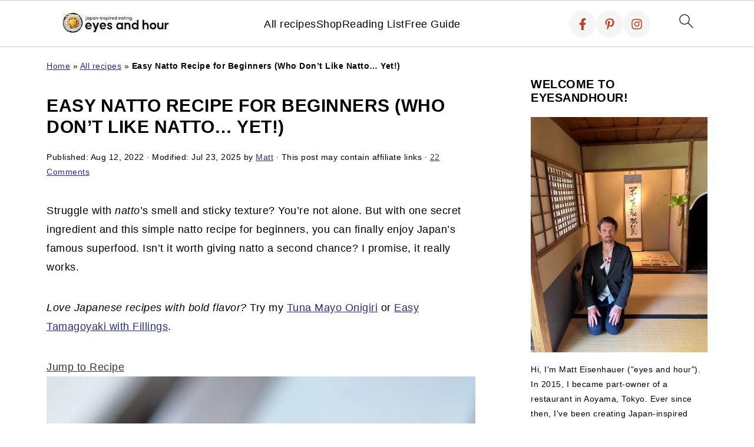

--- FILE ---
content_type: text/html; charset=UTF-8
request_url: https://www.eyesandhour.com/natto-recipe/
body_size: 64889
content:
<!DOCTYPE html>
<html lang="en-US">
<head >
<meta charset="UTF-8" />
<meta name="viewport" content="width=device-width, initial-scale=1" />
<style id="pluginthemexcss">/**
 * Styling moved from theme's CSS file to here
 * Theme information must remain in theme's style.css file due to Wordpress setup
 * Minifying + optimization is handled by WP Rocket
 */


/*
HTML5 Reset
----------------------------------------------------------------------------- */


/* ## Baseline Normalize
--------------------------------------------- */

/*! normalize.css v3.0.3 | MIT License | github.com/necolas/normalize.css */
html {
	font-family: sans-serif;
	-webkit-text-size-adjust: 100%;
	-ms-text-size-adjust: 100%;
}

body {
	margin: 0;
}


/* HTML5 display definitions
--------------------------------------------- */

article,
aside,
details,
figcaption,
figure,
footer,
header,
hgroup,
main,
menu,
nav,
section,
summary {
	display: block;
}

audio,
canvas,
progress,
video {
	display: inline-block;
	vertical-align: baseline;
}

audio:not([controls]) {
	display: none;
	height: 0;
}

[hidden],
template {
	display: none;
}


/* Links
--------------------------------------------- */

a {
	background-color: transparent;
}

a:active,
a:hover {
	outline: 0;
}


/* Text-level semantics
--------------------------------------------- */

abbr[title] {
	border-bottom: 1px dotted;
}

b,
strong {
	font-weight: bold;
}

small {
	font-size: 80%;
}

sub,
sup {
	font-size: 75%;
	line-height: 0;
	position: relative;
	vertical-align: baseline;
}

sup {
	top: -0.5em;
}

sub {
	bottom: -0.25em;
}


/* Embedded content
--------------------------------------------- */

img {
	border: 0;
}

svg:not(:root) {
	overflow: hidden;
}


/* Grouping content
--------------------------------------------- */

figure {
	margin: 20px 0;
}

hr {
	-moz-box-sizing: content-box;
	-webkit-box-sizing: content-box;
	box-sizing: content-box;
	height: 0;
}

code,
kbd,
pre,
samp {
	font-family: monospace, monospace;
	font-size: 1em;
	white-space: pre-line; 
	box-shadow: 1px 1px 3px #CCC; 
	padding: 17px; 
	margin: 17px 0;
}


/* Forms
--------------------------------------------- */

button,
input,
optgroup,
select,
textarea {
	color: inherit;
	font: inherit;
	margin: 0;
}

button {
	overflow: visible;
}

button,
select {
	text-transform: none;
	font-family: sans-serif; /* Google Fonts crash Safari */
}

button,
html input[type="button"],
input[type="reset"],
input[type="submit"] {
	cursor: pointer;
	-webkit-appearance: button;
}

button[disabled],
html input[disabled] {
	cursor: default;
}

button::-moz-focus-inner,
input::-moz-focus-inner {
	border: 0;
	padding: 0;
}

input {
	line-height: normal;
}

input[type="checkbox"],
input[type="radio"] {
	-moz-box-sizing: border-box;
	-webkit-box-sizing: border-box;
	box-sizing: border-box;
	padding: 0;
}

input[type="number"]::-webkit-inner-spin-button,
input[type="number"]::-webkit-outer-spin-button {
	height: auto;
}

input[type="search"] {
	-moz-box-sizing: content-box;
	-webkit-box-sizing: content-box;
	box-sizing: content-box;
	-webkit-appearance: textfield;
}

input[type="search"]::-webkit-search-cancel-button,
input[type="search"]::-webkit-search-decoration {
	-webkit-appearance: none;
}

fieldset {
	border: 1px solid #c0c0c0;
	margin: 0 2px;
	padding: 0.35em 0.625em 0.75em;
}

legend {
	border: 0;
	padding: 0;
}

textarea {
	overflow: auto;
}

optgroup {
	font-weight: bold;
}


/* Tables
--------------------------------------------- */

table {
	border-collapse: collapse;
	border-spacing: 0;
}

td,
th {
	padding: 0;
}


/* Box Sizing
--------------------------------------------- */

*,
input[type="search"] {
	-moz-box-sizing: border-box;
	-webkit-box-sizing: border-box;
	box-sizing: border-box;
}


/* Float Clearing
--------------------------------------------- */

.clear:after,
.clearfix:after,
.entry:after,
.entry-content:after,
.nav-primary:after,
.pagination:after,
.site-container:after,
.site-footer:after,
.site-header:after,
.site-inner:after,
.after-entry:after,
.comment-respond:after,
.wrap:after {
	clear: both;
	content: " ";
	display: table;
}

.clear,
.clear-line {
	clear: both;
	margin-bottom: 30px;
}

/* Typographical Elements
--------------------------------------------- */

body {
	background: #fff;
	color: #010101;
	font-size: 18px;
	font-weight: 300;
	letter-spacing: 0.5px;
	line-height: 1.8;
}


::-moz-selection {
	background: #111;
	color: #fff;
}

::selection {
	background: #111;
	color: #fff;
}

a {
	color: #fb6a4a;
	text-decoration: none;
}

.single .content a, 
aside a, 
.site-footer a {
	text-decoration: underline; /* accessibility */
}

a:hover,
a:focus {
	opacity: 0.7;
}

p,
nav#breadcrumbs {
	margin: 5px 0 15px;
	padding: 0;
}

strong {
	font-weight: bold;
}

ol,
ul {
	margin: 0;
	padding: 0;
}

.content .wp-block-list { 
	padding-left: 37px;
}

blockquote {
	margin: 0;
	padding: 21px;
}

blockquote::before {
	content: "\201C";
	display: block;
	font-size: 77px;
	height: 0;
	position: relative;
	top: -31px;
	left: -41px;
}

.wp-block-pullquote blockquote::before {
	top: -77px;
}

cite {
	font-style: normal;
}


/* Headings
--------------------------------------------- */

h1,
h2,
h3,
h4,
h5,
h6 {
	font-weight: bold;
	line-height: 1.3;
	margin: 37px 0 21px;
	padding: 0;
	text-transform: uppercase;
}

h1 {
	font-size: 1.8em;
}

h2 {
	font-size: 1.625em;
}

h3 {
	font-size: 1.375em;
}

h4 {
	font-size: 1.125em;
}

h5 {
	font-size: 1em;
}

h6 {
	font-size: 1em;
}



/* Objects
--------------------------------------------- */

embed,
iframe,
img,
object,
video,
.wp-caption {
	max-width: 100%;
}

img {
	height: auto; /* used for Modern Sidebar */
}


/* Forms
--------------------------------------------- */

input,
select,
textarea {
	border: 1px solid #eee;
	-webkit-box-shadow: 0 0 0 #fff;
	-webkit-box-shadow: 0 0 0 #fff;
	box-shadow: 0 0 0 #fff;
	font-weight: 300;
	letter-spacing: 0.5px;
	padding: 10px;
}
input:not([type="radio"]):not([type="checkbox"]),
select,
textarea {
	width: 100%;
}

input:focus,
textarea:focus {
	outline: none;
}



.button,
button,
input[type="button"],
input[type="reset"],
input[type="submit"] {
	background: #010101;
	border: 1px solid #010101;
	-webkit-box-shadow: none;
	box-shadow: none;
	color: #fff;
	cursor: pointer;
	font-style: normal;
	font-weight: bold;
	letter-spacing: 2px;
	padding: 7px 17px;
	text-transform: uppercase;
	width: auto;
}

input[type="submit"] {
	letter-spacing: 2px;
}

.button:hover,
.button:focus,
button:hover,
button:focus,
input:hover[type="button"],
input:focus[type="button"],
input:hover[type="reset"],
input:focus[type="reset"],
input:hover[type="submit"],
input:focus[type="submit"] {
	background: #fff;
	color: #010101;
}

input[type="search"]::-webkit-search-cancel-button,
input[type="search"]::-webkit-search-results-button {
	display: none;
}

/* Site Containers
--------------------------------------------- */

.site-container {
	margin: 0 auto;
}

.content-sidebar-wrap,
.site-inner,
.wrap {
	margin: 0 auto;
	max-width: 1170px;
}

.site-inner {
	background: #fff;
	margin: 0 auto;
	padding: 15px 24px;
}

/* Content */
.content {
	float: right;
	width: 728px; 
}

.content-sidebar .content {
	float: left;
}

.full-width-content .content {
	float: none;
	width: 100%;
}

/* Primary Sidebar */
.sidebar-primary {
	float: right;
	width: 300px;
	min-width: 300px !important;
}

/* WordPress
--------------------------------------------- */

.search-form {
	background: #fff;
	border: 1px solid #eee;
	padding: 10px;
}

.search-form input {
	background: #fff url("/wp-content/plugins/feast-plugin/assets/images/search.svg") center right no-repeat;
	-webkit-background-size: contain;
	background-size: contain;
	border: 0;
	padding: 0;
}

.search-form input[type="submit"] {
	border: 0;
	clip: rect(0, 0, 0, 0);
	height: 1px;
	margin: -1px;
	padding: 0;
	position: absolute;
	width: 1px;
}


/* Block Editor (Gutenberg) 
--------------------------------------------- */
figcaption {
	text-align: center;
}
@media only screen and (min-width: 600px) { 
	figcaption {
		font-size: 0.8em;
	}
}


/* ## Screen reader text
--------------------------------------------- */

.screen-reader-text,
.screen-reader-text span,
.screen-reader-shortcut {
	background: #fff;
	border: 0;
	clip: rect(0, 0, 0, 0);
	height: 1px;
	overflow: hidden;
	position: absolute !important;
	width: 1px;
}

.screen-reader-text:focus,
.screen-reader-shortcut:focus,
.genesis-nav-menu .search input[type="submit"]:focus, 
{
	-webkit-box-shadow: 0 0 2px 2px rgba(0,0,0,0.6);
	box-shadow: 0 0 2px 2px rgba(0,0,0,0.6);
	clip: auto !important;
	display: block;
	font-size: 1em;
	font-weight: bold;
	height: auto;
	padding: 15px 23px 14px;
	/* Above WP toolbar. */
	text-decoration: none;
	width: auto;
	z-index: 100000;
}

.genesis-skip-link li {
	height: 0;
	list-style: none;
	width: 0;
}

/* Entries
--------------------------------------------- */

.entry {
	margin-bottom: 37px;
}

.entry-content ol,
.entry-content p,
.entry-content ul,
.quote-caption {
	margin-bottom: 37px;
}

.entry-content &gt; ol li,
.entry-content &gt; ul li {
	margin: 0 0 17px 37px;
}

.entry-content ul li {
	list-style-type: disc;
}

.entry-content ol ol,
.entry-content ul ul,
.entry-content .wp-caption p {
	margin-bottom: 37px;
}

.entry-header {
	margin: 0 0 37px;
}

.entry-meta a {
	text-decoration: underline;
}

.entry-footer .entry-meta {
	border-top: 1px solid #eee;
	padding: 37px 0;
}


/* Comments
--------------------------------------------- */

.comment-respond,
.entry-comments {
	padding: 37px 0;
}

.comment-respond,
.entry-comments {
	margin: 0 0 37px;
}

.comment-author, .comment-meta { 
	display: inline-block; 
	margin: 0 17px 0 0;
}

.comment-respond input[type="email"],
.comment-respond input[type="text"],
.comment-respond input[type="url"] {
	width: 50%;
}

.comment-respond label {
	display: block;
	margin-right: 12px;
}

.comment-list {
	border-top: 1px solid #eee;
}

.comment-list li {
	list-style-type: none;
	margin: 37px 0 0;
	padding: 0;
}

.comment-list article { 
	padding: 17px; 
	overflow: auto;
	border-bottom: 1px solid #F7F7F7;
}

.comment-header {
	margin: 0 0 17px;
}

.comment .avatar {
	-webkit-border-radius: 100%;
	border-radius: 100%;
	display: inline;
	float: left;
	margin: 0 17px 17px 0;
}

.form-allowed-tags {
	background: #f7f9fc;
	font-size: 12px;
	padding: 22px;
}

.comment-reply a {
	color: #555;
	border: 1px solid #CCC;
	border-radius: 5px;
	padding: 12px;
	float: right;
	display: block;
	letter-spacing: 2px;
	text-transform: uppercase;
	text-decoration: none !important;
}

.comment-meta {
	margin: 0;
}

@media only screen and (min-width: 600px) { 
	.comment-meta {
		float:right;
	}
}

.comment-meta {
	margin: 0;
	float:right;
}

.comment-time a, .comment-time {
	color: #555;
}

.comment-content {
	overflow-wrap: break-word;
}

.bypostauthor article {
	background: #f7f9fc;
}

.comment-author-name {
	font-weight: bold;
}

.comment-list .children {  
	margin-left: 17px;
}

.comment-list .children article { 
	border-left: 11px solid #CCC;
}

/*
Sidebars
---------------------------------------------------------------------------------------------------- */

.sidebar li {
	list-style-type: none;
	margin-bottom: 6px;
	padding: 0;
	word-wrap: break-word;
}

.sidebar a {
	font-weight: bold;
}


/*
Site Footer
---------------------------------------------------------------------------------------------------- */

.site-footer {
	text-align: center;
}



/*
Media Queries
----------------------------------------------------------------------------- */


@media only screen and (min-width: 1200px) {
	#before-header {
		visibility: visible;
	}
	.comment-time a, .comment-time {
		font-size: 0.8em;
	}
	.children { 
		margin-left: 17px; 
	}
	.comment-list .children article { 
		border-left: none;
	}
	aside, #breadcrumbs, .entry-meta { 
		font-size: 0.8em; 
	}
}



@media only screen and (max-width: 1079px) {
	.content,
	.sidebar-primary,
	.site-inner,
	.wrap {
		width: 100%;
	}

	.site-inner {
		padding-left: 4%;
		padding-right: 4%;
	}

	.entry,
	.entry-comments,
	.entry-footer .entry-meta,
	.site-header,
	.comment-respond {
		padding: 10px 0;
	}
  
	.entry-footer .entry-meta {
		margin: 0;
		padding-top: 12px;
	}

}

@media only screen and (max-width: 335px) {
	.site-inner {
		padding-left: 0;
		padding-right: 0;
	}
}
</style><meta name='robots' content='index, follow, max-image-preview:large, max-snippet:-1, max-video-preview:-1' />
	<style>img:is([sizes="auto" i], [sizes^="auto," i]) { contain-intrinsic-size: 3000px 1500px }</style>
	
	<!-- This site is optimized with the Yoast SEO plugin v26.8 - https://yoast.com/product/yoast-seo-wordpress/ -->
	<title>Natto Recipe for Beginners | How to Make Natto Taste Good</title><link rel="preload" href="https://www.eyesandhour.com/wp-content/uploads/2021/05/mobilelogocopy-1.jpg" as="image" imagesrcset="https://www.eyesandhour.com/wp-content/uploads/2021/05/cropped-400x140-1.png 2x" fetchpriority="high"><link rel="preload" href="https://www.eyesandhour.com/wp-content/uploads/2020/09/nattowithavocadotomato.jpg" as="image" imagesrcset="https://www.eyesandhour.com/wp-content/uploads/2020/09/nattowithavocadotomato.jpg 800w, https://www.eyesandhour.com/wp-content/uploads/2020/09/nattowithavocadotomato-200x300.jpg 200w, https://www.eyesandhour.com/wp-content/uploads/2020/09/nattowithavocadotomato-683x1024.jpg 683w, https://www.eyesandhour.com/wp-content/uploads/2020/09/nattowithavocadotomato-768x1152.jpg 768w, https://www.eyesandhour.com/wp-content/uploads/2020/09/nattowithavocadotomato-720x1080.jpg 720w, https://www.eyesandhour.com/wp-content/uploads/2020/09/nattowithavocadotomato-360x540.jpg 360w, https://www.eyesandhour.com/wp-content/uploads/2020/09/nattowithavocadotomato-180x270.jpg 180w, https://www.eyesandhour.com/wp-content/uploads/2020/09/nattowithavocadotomato-480x720.jpg 480w" imagesizes="(max-width: 800px) 100vw, 800px" fetchpriority="high"><link rel="preload" href="https://www.eyesandhour.com/wp-content/uploads/2020/09/nattorecipe2.jpg" as="image" imagesrcset="https://www.eyesandhour.com/wp-content/uploads/2020/09/nattorecipe2.jpg 800w, https://www.eyesandhour.com/wp-content/uploads/2020/09/nattorecipe2-200x300.jpg 200w, https://www.eyesandhour.com/wp-content/uploads/2020/09/nattorecipe2-683x1024.jpg 683w, https://www.eyesandhour.com/wp-content/uploads/2020/09/nattorecipe2-768x1152.jpg 768w, https://www.eyesandhour.com/wp-content/uploads/2020/09/nattorecipe2-480x720.jpg 480w" imagesizes="(max-width: 800px) 100vw, 800px" fetchpriority="high"><link rel="preload" href="https://www.eyesandhour.com/cf-fonts/s/raleway/5.0.16/latin/300/normal.woff2" as="font" type="font/woff2" crossorigin><link rel="preload" href="https://www.eyesandhour.com/cf-fonts/s/raleway/5.0.16/latin/400/normal.woff2" as="font" type="font/woff2" crossorigin><link rel="preload" href="https://www.eyesandhour.com/cf-fonts/s/karla/5.0.18/latin/700/normal.woff2" as="font" type="font/woff2" crossorigin><link rel="preload" href="https://www.eyesandhour.com/cf-fonts/s/karla/5.0.18/latin/400/normal.woff2" as="font" type="font/woff2" crossorigin><link rel="preload" href="https://www.eyesandhour.com/cf-fonts/s/raleway/5.0.16/latin/700/normal.woff2" as="font" type="font/woff2" crossorigin><link rel="preload" href="https://www.eyesandhour.com/cf-fonts/s/raleway/5.0.16/latin/600/normal.woff2" as="font" type="font/woff2" crossorigin><style id="perfmatters-used-css">:root{--comment-rating-star-color:#343434;}.wprm-comment-ratings-container svg .wprm-star-full{fill:var(--comment-rating-star-color);}.wprm-comment-ratings-container svg .wprm-star-empty{stroke:var(--comment-rating-star-color);}body:not(:hover) fieldset.wprm-comment-ratings-container:focus-within span{outline:1px solid #4d90fe;}.comment-form-wprm-rating{margin-bottom:20px;margin-top:5px;text-align:left;}.comment-form-wprm-rating .wprm-rating-stars{display:inline-block;vertical-align:middle;}fieldset.wprm-comment-ratings-container{background:none;border:0;display:inline-block;margin:0;padding:0;position:relative;}fieldset.wprm-comment-ratings-container legend{left:0;opacity:0;position:absolute;}fieldset.wprm-comment-ratings-container br{display:none;}fieldset.wprm-comment-ratings-container input[type=radio]{border:0;cursor:pointer;float:left;height:16px;margin:0 !important;min-height:0;min-width:0;opacity:0;padding:0 !important;width:16px;}fieldset.wprm-comment-ratings-container input[type=radio]:first-child{margin-left:-16px;}fieldset.wprm-comment-ratings-container span{font-size:0;height:16px;left:0;opacity:0;pointer-events:none;position:absolute;top:0;width:80px;}fieldset.wprm-comment-ratings-container span svg{height:100% !important;width:100% !important;}fieldset.wprm-comment-ratings-container input:checked+span,fieldset.wprm-comment-ratings-container input:hover+span{opacity:1;}fieldset.wprm-comment-ratings-container input:hover+span~span{display:none;}:root{--wprm-popup-font-size:16px;--wprm-popup-background:#fff;--wprm-popup-title:#000;--wprm-popup-content:#444;--wprm-popup-button-background:#5a822b;--wprm-popup-button-text:#fff;}@keyframes wprmPopupModalFadeIn{0%{opacity:0;}to{opacity:1;}}@keyframes wprmPopupModalFadeOut{0%{opacity:1;}to{opacity:0;}}@keyframes wprmPopupModalSlideIn{0%{transform:translateY(15%);}to{transform:translateY(0);}}@keyframes wprmPopupModalSlideOut{0%{transform:translateY(0);}to{transform:translateY(-10%);}}[data-tippy-root]{max-width:calc(100vw - 10px);}@keyframes wprmSpin{to{-webkit-transform:rotate(1turn);}}@-webkit-keyframes wprmSpin{to{-webkit-transform:rotate(1turn);}}:where(.wp-block-button__link){border-radius:9999px;box-shadow:none;padding:calc(.667em + 2px) calc(1.333em + 2px);text-decoration:none;}:root :where(.wp-block-button .wp-block-button__link.is-style-outline),:root :where(.wp-block-button.is-style-outline>.wp-block-button__link){border:2px solid;padding:.667em 1.333em;}:root :where(.wp-block-button .wp-block-button__link.is-style-outline:not(.has-text-color)),:root :where(.wp-block-button.is-style-outline>.wp-block-button__link:not(.has-text-color)){color:currentColor;}:root :where(.wp-block-button .wp-block-button__link.is-style-outline:not(.has-background)),:root :where(.wp-block-button.is-style-outline>.wp-block-button__link:not(.has-background)){background-color:initial;background-image:none;}.wp-block-columns{align-items:normal !important;box-sizing:border-box;display:flex;flex-wrap:wrap !important;}@media (min-width:782px){.wp-block-columns{flex-wrap:nowrap !important;}}@media (max-width:781px){.wp-block-columns:not(.is-not-stacked-on-mobile)>.wp-block-column{flex-basis:100% !important;}}@media (min-width:782px){.wp-block-columns:not(.is-not-stacked-on-mobile)>.wp-block-column{flex-basis:0;flex-grow:1;}.wp-block-columns:not(.is-not-stacked-on-mobile)>.wp-block-column[style*=flex-basis]{flex-grow:0;}}:where(.wp-block-columns){margin-bottom:1.75em;}:where(.wp-block-columns.has-background){padding:1.25em 2.375em;}.wp-block-column{flex-grow:1;min-width:0;overflow-wrap:break-word;word-break:break-word;}:where(.wp-block-post-comments input[type=submit]){border:none;}:where(.wp-block-cover-image:not(.has-text-color)),:where(.wp-block-cover:not(.has-text-color)){color:#fff;}:where(.wp-block-cover-image.is-light:not(.has-text-color)),:where(.wp-block-cover.is-light:not(.has-text-color)){color:#000;}:root :where(.wp-block-cover h1:not(.has-text-color)),:root :where(.wp-block-cover h2:not(.has-text-color)),:root :where(.wp-block-cover h3:not(.has-text-color)),:root :where(.wp-block-cover h4:not(.has-text-color)),:root :where(.wp-block-cover h5:not(.has-text-color)),:root :where(.wp-block-cover h6:not(.has-text-color)),:root :where(.wp-block-cover p:not(.has-text-color)){color:inherit;}:where(.wp-block-file){margin-bottom:1.5em;}:where(.wp-block-file__button){border-radius:2em;display:inline-block;padding:.5em 1em;}:where(.wp-block-file__button):is(a):active,:where(.wp-block-file__button):is(a):focus,:where(.wp-block-file__button):is(a):hover,:where(.wp-block-file__button):is(a):visited{box-shadow:none;color:#fff;opacity:.85;text-decoration:none;}:where(.wp-block-group.wp-block-group-is-layout-constrained){position:relative;}.wp-block-image>a,.wp-block-image>figure>a{display:inline-block;}.wp-block-image img{box-sizing:border-box;height:auto;max-width:100%;vertical-align:bottom;}.wp-block-image[style*=border-radius] img,.wp-block-image[style*=border-radius]>a{border-radius:inherit;}.wp-block-image.aligncenter{text-align:center;}.wp-block-image .aligncenter,.wp-block-image .alignleft,.wp-block-image .alignright,.wp-block-image.aligncenter,.wp-block-image.alignleft,.wp-block-image.alignright{display:table;}.wp-block-image .aligncenter>figcaption,.wp-block-image .alignleft>figcaption,.wp-block-image .alignright>figcaption,.wp-block-image.aligncenter>figcaption,.wp-block-image.alignleft>figcaption,.wp-block-image.alignright>figcaption{caption-side:bottom;display:table-caption;}.wp-block-image .aligncenter{margin-left:auto;margin-right:auto;}.wp-block-image :where(figcaption){margin-bottom:1em;margin-top:.5em;}:root :where(.wp-block-image.is-style-rounded img,.wp-block-image .is-style-rounded img){border-radius:9999px;}.wp-block-image figure{margin:0;}@keyframes show-content-image{0%{visibility:hidden;}99%{visibility:hidden;}to{visibility:visible;}}@keyframes turn-on-visibility{0%{opacity:0;}to{opacity:1;}}@keyframes turn-off-visibility{0%{opacity:1;visibility:visible;}99%{opacity:0;visibility:visible;}to{opacity:0;visibility:hidden;}}@keyframes lightbox-zoom-in{0%{transform:translate(calc(( -100vw + var(--wp--lightbox-scrollbar-width) ) / 2 + var(--wp--lightbox-initial-left-position)),calc(-50vh + var(--wp--lightbox-initial-top-position))) scale(var(--wp--lightbox-scale));}to{transform:translate(-50%,-50%) scale(1);}}@keyframes lightbox-zoom-out{0%{transform:translate(-50%,-50%) scale(1);visibility:visible;}99%{visibility:visible;}to{transform:translate(calc(( -100vw + var(--wp--lightbox-scrollbar-width) ) / 2 + var(--wp--lightbox-initial-left-position)),calc(-50vh + var(--wp--lightbox-initial-top-position))) scale(var(--wp--lightbox-scale));visibility:hidden;}}:where(.wp-block-latest-comments:not([style*=line-height] .wp-block-latest-comments__comment)){line-height:1.1;}:where(.wp-block-latest-comments:not([style*=line-height] .wp-block-latest-comments__comment-excerpt p)){line-height:1.8;}:root :where(.wp-block-latest-posts.is-grid){padding:0;}:root :where(.wp-block-latest-posts.wp-block-latest-posts__list){padding-left:0;}ol,ul{box-sizing:border-box;}:root :where(.wp-block-list.has-background){padding:1.25em 2.375em;}:where(.wp-block-navigation.has-background .wp-block-navigation-item a:not(.wp-element-button)),:where(.wp-block-navigation.has-background .wp-block-navigation-submenu a:not(.wp-element-button)){padding:.5em 1em;}:where(.wp-block-navigation .wp-block-navigation__submenu-container .wp-block-navigation-item a:not(.wp-element-button)),:where(.wp-block-navigation .wp-block-navigation__submenu-container .wp-block-navigation-submenu a:not(.wp-element-button)),:where(.wp-block-navigation .wp-block-navigation__submenu-container .wp-block-navigation-submenu button.wp-block-navigation-item__content),:where(.wp-block-navigation .wp-block-navigation__submenu-container .wp-block-pages-list__item button.wp-block-navigation-item__content){padding:.5em 1em;}@keyframes overlay-menu__fade-in-animation{0%{opacity:0;transform:translateY(.5em);}to{opacity:1;transform:translateY(0);}}:root :where(p.has-background){padding:1.25em 2.375em;}:where(p.has-text-color:not(.has-link-color)) a{color:inherit;}:where(.wp-block-post-comments-form) input:not([type=submit]),:where(.wp-block-post-comments-form) textarea{border:1px solid #949494;font-family:inherit;font-size:1em;}:where(.wp-block-post-comments-form) input:where(:not([type=submit]):not([type=checkbox])),:where(.wp-block-post-comments-form) textarea{padding:calc(.667em + 2px);}:where(.wp-block-post-excerpt){box-sizing:border-box;margin-bottom:var(--wp--style--block-gap);margin-top:var(--wp--style--block-gap);}:where(.wp-block-preformatted.has-background){padding:1.25em 2.375em;}:where(.wp-block-search__button){border:1px solid #ccc;padding:6px 10px;}:where(.wp-block-search__input){font-family:inherit;font-size:inherit;font-style:inherit;font-weight:inherit;letter-spacing:inherit;line-height:inherit;text-transform:inherit;}:where(.wp-block-search__button-inside .wp-block-search__inside-wrapper){border:1px solid #949494;box-sizing:border-box;padding:4px;}:where(.wp-block-search__button-inside .wp-block-search__inside-wrapper) :where(.wp-block-search__button){padding:4px 8px;}:root :where(.wp-block-separator.is-style-dots){height:auto;line-height:1;text-align:center;}:root :where(.wp-block-separator.is-style-dots):before{color:currentColor;content:"···";font-family:serif;font-size:1.5em;letter-spacing:2em;padding-left:2em;}:root :where(.wp-block-site-logo.is-style-rounded){border-radius:9999px;}:root :where(.wp-block-social-links .wp-social-link a){padding:.25em;}:root :where(.wp-block-social-links.is-style-logos-only .wp-social-link a){padding:0;}:root :where(.wp-block-social-links.is-style-pill-shape .wp-social-link a){padding-left:.6666666667em;padding-right:.6666666667em;}:root :where(.wp-block-tag-cloud.is-style-outline){display:flex;flex-wrap:wrap;gap:1ch;}:root :where(.wp-block-tag-cloud.is-style-outline a){border:1px solid;font-size:unset !important;margin-right:0;padding:1ch 2ch;text-decoration:none !important;}:root :where(.wp-block-table-of-contents){box-sizing:border-box;}:where(.wp-block-term-description){box-sizing:border-box;margin-bottom:var(--wp--style--block-gap);margin-top:var(--wp--style--block-gap);}:where(pre.wp-block-verse){font-family:inherit;}.editor-styles-wrapper,.entry-content{counter-reset:footnotes;}:root{--wp--preset--font-size--normal:16px;--wp--preset--font-size--huge:42px;}.has-text-align-center{text-align:center;}.aligncenter{clear:both;}.screen-reader-text{border:0;clip-path:inset(50%);height:1px;margin:-1px;overflow:hidden;padding:0;position:absolute;width:1px;word-wrap:normal !important;}.screen-reader-text:focus{background-color:#ddd;clip-path:none;color:#444;display:block;font-size:1em;height:auto;left:5px;line-height:normal;padding:15px 23px 14px;text-decoration:none;top:5px;width:auto;z-index:100000;}html :where(.has-border-color){border-style:solid;}html :where([style*=border-top-color]){border-top-style:solid;}html :where([style*=border-right-color]){border-right-style:solid;}html :where([style*=border-bottom-color]){border-bottom-style:solid;}html :where([style*=border-left-color]){border-left-style:solid;}html :where([style*=border-width]){border-style:solid;}html :where([style*=border-top-width]){border-top-style:solid;}html :where([style*=border-right-width]){border-right-style:solid;}html :where([style*=border-bottom-width]){border-bottom-style:solid;}html :where([style*=border-left-width]){border-left-style:solid;}html :where(img[class*=wp-image-]){height:auto;max-width:100%;}:where(figure){margin:0 0 1em;}html :where(.is-position-sticky){--wp-admin--admin-bar--position-offset:var(--wp-admin--admin-bar--height,0px);}@media screen and (max-width:600px){html :where(.is-position-sticky){--wp-admin--admin-bar--position-offset:0px;}}@font-face{font-family:jpibfi-font;src:url("http://www.eyesandhour.com/wp-content/plugins/jquery-pin-it-button-for-images/css/fonts/jpibfi-font.eot?ifsn2k");src:url("http://www.eyesandhour.com/wp-content/plugins/jquery-pin-it-button-for-images/css/fonts/jpibfi-font.eot?ifsn2k#iefix") format("embedded-opentype"),url("http://www.eyesandhour.com/wp-content/plugins/jquery-pin-it-button-for-images/css/fonts/jpibfi-font.ttf?ifsn2k") format("truetype"),url("http://www.eyesandhour.com/wp-content/plugins/jquery-pin-it-button-for-images/css/fonts/jpibfi-font.woff?ifsn2k") format("woff"),url("http://www.eyesandhour.com/wp-content/plugins/jquery-pin-it-button-for-images/css/fonts/jpibfi-font.svg?ifsn2k#jpibfi-font") format("svg");font-weight:400;font-style:normal;}[class*=" jpibfi-icon-"],[class^=jpibfi-icon-]{font-family:jpibfi-font !important;speak:none;font-style:normal;font-weight:400;font-variant:normal;text-transform:none;line-height:1;-webkit-font-smoothing:antialiased;-moz-osx-font-smoothing:grayscale;}@keyframes wprmtimerblink{50%{opacity:.5;}}:root{--wprm-list-checkbox-size:18px;--wprm-list-checkbox-left-position:0px;--wprm-list-checkbox-top-position:0px;--wprm-list-checkbox-background:#fff;--wprm-list-checkbox-borderwidth:1px;--wprm-list-checkbox-border-style:solid;--wprm-list-checkbox-border-color:inherit;--wprm-list-checkbox-border-radius:0px;--wprm-list-checkbox-check-width:2px;--wprm-list-checkbox-check-color:inherit;}</style>
	<meta name="description" content="I wasn’t a fan of natto for years. Then I found this easy recipe that masks the smell and sticky texture with a secret ingredient. It works!" />
	<link rel="canonical" href="https://www.eyesandhour.com/natto-recipe/" />
	<meta name="author" content="Matt" />
	<meta name="twitter:label1" content="Written by" />
	<meta name="twitter:data1" content="Matt" />
	<meta name="twitter:label2" content="Est. reading time" />
	<meta name="twitter:data2" content="12 minutes" />
	<script type="application/ld+json" class="yoast-schema-graph">{"@context":"https://schema.org","@graph":[{"@type":"Article","@id":"https://www.eyesandhour.com/natto-recipe/#article","isPartOf":{"@id":"https://www.eyesandhour.com/natto-recipe/"},"author":{"name":"Matt","@id":"https://www.eyesandhour.com/#/schema/person/2d2e0a278a428e59962544855477fc7e"},"headline":"Easy Natto Recipe for Beginners (Who Don’t Like Natto… Yet!)","datePublished":"2022-08-12T02:41:00+00:00","dateModified":"2025-07-22T16:25:49+00:00","wordCount":2575,"commentCount":22,"publisher":{"@id":"https://www.eyesandhour.com/#/schema/person/2d2e0a278a428e59962544855477fc7e"},"image":{"@id":"https://www.eyesandhour.com/natto-recipe/#primaryimage"},"thumbnailUrl":"https://www.eyesandhour.com/wp-content/uploads/2020/09/nattowithavocadotomato.jpg","articleSection":["All recipes","Appetizers","Breakfast"],"inLanguage":"en-US","potentialAction":[{"@type":"CommentAction","name":"Comment","target":["https://www.eyesandhour.com/natto-recipe/#respond"]}]},{"@type":["WebPage","FAQPage"],"@id":"https://www.eyesandhour.com/natto-recipe/","url":"https://www.eyesandhour.com/natto-recipe/","name":"Natto Recipe for Beginners | How to Make Natto Taste Good","isPartOf":{"@id":"https://www.eyesandhour.com/#website"},"primaryImageOfPage":{"@id":"https://www.eyesandhour.com/natto-recipe/#primaryimage"},"image":{"@id":"https://www.eyesandhour.com/natto-recipe/#primaryimage"},"thumbnailUrl":"https://www.eyesandhour.com/wp-content/uploads/2020/09/nattowithavocadotomato.jpg","datePublished":"2022-08-12T02:41:00+00:00","dateModified":"2025-07-22T16:25:49+00:00","description":"I wasn’t a fan of natto for years. Then I found this easy recipe that masks the smell and sticky texture with a secret ingredient. It works!","breadcrumb":{"@id":"https://www.eyesandhour.com/natto-recipe/#breadcrumb"},"mainEntity":[{"@id":"https://www.eyesandhour.com/natto-recipe/#faq-question-1745841380129"},{"@id":"https://www.eyesandhour.com/natto-recipe/#faq-question-1745841410671"},{"@id":"https://www.eyesandhour.com/natto-recipe/#faq-question-1745841438337"},{"@id":"https://www.eyesandhour.com/natto-recipe/#faq-question-1745841480490"},{"@id":"https://www.eyesandhour.com/natto-recipe/#faq-question-1745841505204"},{"@id":"https://www.eyesandhour.com/natto-recipe/#faq-question-1745841535203"}],"inLanguage":"en-US","potentialAction":[{"@type":"ReadAction","target":["https://www.eyesandhour.com/natto-recipe/"]}]},{"@type":"ImageObject","inLanguage":"en-US","@id":"https://www.eyesandhour.com/natto-recipe/#primaryimage","url":"https://www.eyesandhour.com/wp-content/uploads/2020/09/nattowithavocadotomato.jpg","contentUrl":"https://www.eyesandhour.com/wp-content/uploads/2020/09/nattowithavocadotomato.jpg","width":800,"height":1200,"caption":"natto recipe"},{"@type":"BreadcrumbList","@id":"https://www.eyesandhour.com/natto-recipe/#breadcrumb","itemListElement":[{"@type":"ListItem","position":1,"name":"Home","item":"https://www.eyesandhour.com/"},{"@type":"ListItem","position":2,"name":"All recipes","item":"https://www.eyesandhour.com/category/all-recipes/"},{"@type":"ListItem","position":3,"name":"Easy Natto Recipe for Beginners (Who Don’t Like Natto… Yet!)"}]},{"@type":"WebSite","@id":"https://www.eyesandhour.com/#website","url":"https://www.eyesandhour.com/","name":"eyes and hour","description":"japan-inspired eating","publisher":{"@id":"https://www.eyesandhour.com/#/schema/person/2d2e0a278a428e59962544855477fc7e"},"potentialAction":[{"@type":"SearchAction","target":{"@type":"EntryPoint","urlTemplate":"https://www.eyesandhour.com/?s={search_term_string}"},"query-input":{"@type":"PropertyValueSpecification","valueRequired":true,"valueName":"search_term_string"}}],"inLanguage":"en-US"},{"@type":["Person","Organization"],"@id":"https://www.eyesandhour.com/#/schema/person/2d2e0a278a428e59962544855477fc7e","name":"Matt","image":{"@type":"ImageObject","inLanguage":"en-US","@id":"https://www.eyesandhour.com/#/schema/person/image/","url":"https://www.eyesandhour.com/wp-content/uploads/2024/07/peancirclejpg.jpg","contentUrl":"https://www.eyesandhour.com/wp-content/uploads/2024/07/peancirclejpg.jpg","width":493,"height":400,"caption":"Matt"},"logo":{"@id":"https://www.eyesandhour.com/#/schema/person/image/"},"sameAs":["https://www.eyesandhour.com","https://www.facebook.com/eyesandhour","https://www.instagram.com/eyesandhour/","https://pinterest.com/eyesandhour/","https://x.com/eyesandhour","https://www.youtube.com/channel/UCvCdA732NkZNF65CngRbgnA"]},{"@type":"Question","@id":"https://www.eyesandhour.com/natto-recipe/#faq-question-1745841380129","position":1,"url":"https://www.eyesandhour.com/natto-recipe/#faq-question-1745841380129","name":"1) What is natto exactly?","answerCount":1,"acceptedAnswer":{"@type":"Answer","text":"Natto is a traditional Japanese food that's made from whole soybeans that have been fermented. Japanese natto is famous for it’s strong smell, slimy texture, and dangling strings of goo.<br/>In Japan, it's eaten on its own, typically with breakfast. It's also used as the main ingredient in the traditional Japanese dish,<em> natto gohan, </em>which simply means natto over white rice.<br/>Natto gohan with miso soup is a go-to breakfast for money-strapped college students. It's cheap, quick and easy to make, yet still packed with nutrition!<br/>You can even buy natto packs at all the convenience stores in Japan. Just like sushi, it’s part of the culture here.","inLanguage":"en-US"},"inLanguage":"en-US"},{"@type":"Question","@id":"https://www.eyesandhour.com/natto-recipe/#faq-question-1745841410671","position":2,"url":"https://www.eyesandhour.com/natto-recipe/#faq-question-1745841410671","name":"2) What does natto taste like?","answerCount":1,"acceptedAnswer":{"@type":"Answer","text":"Since natto is such a polarizing food, it really depends who you ask.<br/>People who hate natto might compare it to dirty socks or worse. People who love natto often compare it to aged, stinky cheese with a subtle nutty flavor.<br/>Really, it's hard to say that natto tastes like anything else I've ever eaten. Once you try natto for the first time, you'll know what I mean.","inLanguage":"en-US"},"inLanguage":"en-US"},{"@type":"Question","@id":"https://www.eyesandhour.com/natto-recipe/#faq-question-1745841438337","position":3,"url":"https://www.eyesandhour.com/natto-recipe/#faq-question-1745841438337","name":"3) Can I make my own homemade natto?","answerCount":1,"acceptedAnswer":{"@type":"Answer","text":"If you aren't able to find packs of natto where you live, it is possible to make your own at home.<br/>My former Australian colleague makes her own natto in her yogurt maker. She brought me some and it was good!<br/>It's also possible to ferment natto in an instant pot. Or you can even buy your own <a href=\"blank\" target=\"_blank\" rel=\"noreferrer noopener\">fermented soybean maker machine</a>.<br/>You need is some whole soy beans, a natto starter culture natto bacteria (bacillus subtilis), and time.<br/>Before fermenting, you can cook your whole soy beans in a pressure cooker or steamer.<br/>Here are some blogs that will teach you how to make your own authentic, Japanese natto:<br/><a href=\"https://www.alldayieat.com/recipe/how-to-make-natto-with-the-tanica-yogurtia-yogurt-maker/\" target=\"_blank\" rel=\"noreferrer noopener\">How to Make Natto with a Yogurt Maker</a><br/><a href=\"https://www.youtube.com/watch?v=2JbWqRNCmxQ\" target=\"_blank\" rel=\"noreferrer noopener\">DIY Instant Pot Natto</a><br/><a href=\"https://howtojaponese.com/2020/06/10/how-to-make-natto-in-an-instant-pot/\" target=\"_blank\" rel=\"noreferrer noopener\">How to Make Natto in an Instant Pot</a>","inLanguage":"en-US"},"inLanguage":"en-US"},{"@type":"Question","@id":"https://www.eyesandhour.com/natto-recipe/#faq-question-1745841480490","position":4,"url":"https://www.eyesandhour.com/natto-recipe/#faq-question-1745841480490","name":"4) How much k2 in natto?","answerCount":1,"acceptedAnswer":{"@type":"Answer","text":"Natto is best source of k2 out of any food in the world! <br/>One tablespoon of natto contains 150 micrograms of vitamin K2. ","inLanguage":"en-US"},"inLanguage":"en-US"},{"@type":"Question","@id":"https://www.eyesandhour.com/natto-recipe/#faq-question-1745841505204","position":5,"url":"https://www.eyesandhour.com/natto-recipe/#faq-question-1745841505204","name":"5) Is natto keto friendly?","answerCount":1,"acceptedAnswer":{"@type":"Answer","text":"In general, legumes and beans are not keto because of their high net carb content.<br/>Natto is somewhat of an exception to the rule.<br/>Because natto is fermented, the bacteria actually eats away a percentage of the sugars.<br/>According to <a href=\"https://ketogenicinfo.com/natto-health-benefits/\" target=\"_blank\" rel=\"noreferrer noopener\">Ketogenic Info</a>, one-quarter cup of natto contains only 4 net carbohydrates.<br/>From my research, you may be able to incorporate natto into a keto diet without going out of ketosis.<br/>But it's advised that you stick to one portion (40 gram container).<br/>One note: the pack of <em>tare</em> (sauce) that comes inside each pack of natto contains high fructose and/or refined sugar.<br/>Sugar is usually the first or second ingredient listed.","inLanguage":"en-US"},"inLanguage":"en-US"},{"@type":"Question","@id":"https://www.eyesandhour.com/natto-recipe/#faq-question-1745841535203","position":6,"url":"https://www.eyesandhour.com/natto-recipe/#faq-question-1745841535203","name":"6) Why is natto stinky?","answerCount":1,"acceptedAnswer":{"@type":"Answer","text":"According to <a href=\"http://www.takanofoods.co.jp/contact/other.shtml#:~:text=%E7%B4%8D%E8%B1%86%E3%81%AE%E3%81%AB%E3%81%8A%E3%81%84%E3%81%AF%E7%B4%8D%E8%B1%86,%E5%BE%90%E3%80%85%E3%81%AB%E5%BC%B7%E3%81%8F%E3%81%AA%E3%82%8A%E3%81%BE%E3%81%99%E3%80%82%EF%BC%89\">Takano Foods</a>, the distinct smell is produced by the natto bacteria.<br/>The main chemical components of the odor are the ammonia smell and other organic acids. These are produced after the natto bacteria decomposes the soybean protein during the fermentation process.<br/>Fermentation progresses little by little as days pass after production, so the smell gradually becomes stronger.","inLanguage":"en-US"},"inLanguage":"en-US"},{"@type":"Recipe","name":"Easy Natto Recipe (Fermented Soybeans for Beginners)","author":{"@type":"Person","name":"Matt"},"description":"New to natto? This fermented soybeans recipe is an easy, beginner-friendly way to enjoy Japan’s iconic superfood. With simple toppings and a flavorful dressing, it helps mellow the strong taste and sticky texture natto is known for.","datePublished":"2022-08-12T11:41:00+00:00","image":["https://www.eyesandhour.com/wp-content/uploads/2022/08/nattowithavocadotomato-copy-2.jpg","https://www.eyesandhour.com/wp-content/uploads/2022/08/nattowithavocadotomato-copy-2-500x500.jpg","https://www.eyesandhour.com/wp-content/uploads/2022/08/nattowithavocadotomato-copy-2-500x375.jpg","https://www.eyesandhour.com/wp-content/uploads/2022/08/nattowithavocadotomato-copy-2-480x270.jpg"],"recipeYield":["2","2 people"],"prepTime":"PT4M","recipeIngredient":["2 packages natto","1/2 or 1  avocado","5-8  cherry tomatoes","2 tbsp extra virgin olive oil","1/2 tsp balsamic vinegar","1  tsp French dijon mustard","1  raw egg yolk*"],"recipeInstructions":[{"@type":"HowToStep","text":"Cut avocado into bite-sized chunks inside it&#039;s skin. Set aside.","name":"Cut avocado into bite-sized chunks inside it&#039;s skin. Set aside.","url":"https://www.eyesandhour.com/natto-recipe/#wprm-recipe-34835-step-0-0","image":"https://www.eyesandhour.com/wp-content/uploads/2020/10/cutavocado.jpg"},{"@type":"HowToStep","text":"On a cutting board, cut cherry tomatoes into halves or bite-sized chunks. Set aside in a bowl.","name":"On a cutting board, cut cherry tomatoes into halves or bite-sized chunks. Set aside in a bowl.","url":"https://www.eyesandhour.com/natto-recipe/#wprm-recipe-34835-step-0-1","image":"https://www.eyesandhour.com/wp-content/uploads/2020/10/cutcherrytomatoes.jpg"},{"@type":"HowToStep","text":"Open the packages of natto. Using a spoon, or chopsticks, scoop natto into a bowl.","name":"Open the packages of natto. Using a spoon, or chopsticks, scoop natto into a bowl.","url":"https://www.eyesandhour.com/natto-recipe/#wprm-recipe-34835-step-0-2","image":"https://www.eyesandhour.com/wp-content/uploads/2020/10/scoopnattooutofpackage.jpg"},{"@type":"HowToStep","text":"With a spoon, scoop avocado out of its shell with a spoon. Add to the bowl.","name":"With a spoon, scoop avocado out of its shell with a spoon. Add to the bowl.","url":"https://www.eyesandhour.com/natto-recipe/#wprm-recipe-34835-step-0-3","image":"https://www.eyesandhour.com/wp-content/uploads/2020/10/cutavocadoinskin.jpg"},{"@type":"HowToStep","text":"Add cherry tomatoes.","name":"Add cherry tomatoes.","url":"https://www.eyesandhour.com/natto-recipe/#wprm-recipe-34835-step-0-4","image":"https://www.eyesandhour.com/wp-content/uploads/2020/10/nattowithtomato.jpg"},{"@type":"HowToStep","text":"Gently mix ingredients together with chopsticks or a spoon.","name":"Gently mix ingredients together with chopsticks or a spoon.","url":"https://www.eyesandhour.com/natto-recipe/#wprm-recipe-34835-step-0-5","image":"https://www.eyesandhour.com/wp-content/uploads/2020/10/mixnattotogether.jpg"},{"@type":"HowToSection","name":"Dressing","itemListElement":[{"@type":"HowToStep","text":"In a small bowl, combine the mustard, balsamic vinegar, and extra virgin olive oil.*","name":"In a small bowl, combine the mustard, balsamic vinegar, and extra virgin olive oil.*","url":"https://www.eyesandhour.com/natto-recipe/#wprm-recipe-34835-step-1-0","image":"https://www.eyesandhour.com/wp-content/uploads/2020/10/oliveoildressing-copy.jpg"},{"@type":"HowToStep","text":"Mix the dressing with a spoon or chopsticks.","name":"Mix the dressing with a spoon or chopsticks.","url":"https://www.eyesandhour.com/natto-recipe/#wprm-recipe-34835-step-1-1"},{"@type":"HowToStep","text":"Pour dressing on top of natto, avocado, and cherry tomatoes.","name":"Pour dressing on top of natto, avocado, and cherry tomatoes.","url":"https://www.eyesandhour.com/natto-recipe/#wprm-recipe-34835-step-1-2","image":"https://www.eyesandhour.com/wp-content/uploads/2020/10/adddressingtonatto.jpg"},{"@type":"HowToStep","text":"Optional: remove the whites from a raw egg.","name":"Optional: remove the whites from a raw egg.","url":"https://www.eyesandhour.com/natto-recipe/#wprm-recipe-34835-step-1-3","image":"https://www.eyesandhour.com/wp-content/uploads/2020/10/rawegg.jpg"},{"@type":"HowToStep","text":"Add yolk on top.*","name":"Add yolk on top.*","url":"https://www.eyesandhour.com/natto-recipe/#wprm-recipe-34835-step-1-4","image":"https://www.eyesandhour.com/wp-content/uploads/2020/10/rawegginshell.jpg"}]}],"aggregateRating":{"@type":"AggregateRating","ratingValue":"4.67","ratingCount":"3","reviewCount":"3"},"review":[{"@type":"Review","reviewRating":{"@type":"Rating","ratingValue":"5"},"reviewBody":"Thanks so much for this recipe; it was very yummy. For my first time trying natto, I used this recipe, but I subbed the tomatoes for baby bell peppers that I blanched and added half a teaspoon of sweet soy sauce.","author":{"@type":"Person","name":"Ayana M."},"datePublished":"2025-04-06"},{"@type":"Review","reviewRating":{"@type":"Rating","ratingValue":"4"},"reviewBody":"I could never take a single bite of natto without feeling nauseous and like vomitting but this recipe helped me eat half a packet. Pretty impressive.","author":{"@type":"Person","name":"Some dude"},"datePublished":"2024-10-31"},{"@type":"Review","reviewRating":{"@type":"Rating","ratingValue":"5"},"reviewBody":"I love Natto but I never thought of this recipe!! I will try it soon:)","author":{"@type":"Person","name":"Keiko"},"datePublished":"2023-10-18"}],"recipeCategory":["Breakfast"],"recipeCuisine":["Japanese"],"keywords":"easy natto dish, fermented soybeans recipe, Japanese breakfast, low-carb Japanese side, natto recipe, natto salad","@id":"https://www.eyesandhour.com/natto-recipe/#recipe","isPartOf":{"@id":"https://www.eyesandhour.com/natto-recipe/#article"},"mainEntityOfPage":"https://www.eyesandhour.com/natto-recipe/"}]}</script>
	<!-- / Yoast SEO plugin. -->


<!-- Hubbub v.1.36.3 https://morehubbub.com/ -->
<meta property="og:locale" content="en_US" />
<meta property="og:type" content="article" />
<meta property="og:title" content="Natto Recipe for Beginners | How to Make Natto Taste Good" />
<meta property="og:description" content="I wasn’t a fan of natto for years. Then I found this easy recipe that masks the smell and sticky texture with a secret ingredient. It works!" />
<meta property="og:url" content="https://www.eyesandhour.com/natto-recipe/" />
<meta property="og:site_name" content="eyes and hour" />
<meta property="og:updated_time" content="2025-07-23T01:25:49+00:00" />
<meta property="article:published_time" content="2022-08-12T11:41:00+00:00" />
<meta property="article:modified_time" content="2025-07-23T01:25:49+00:00" />
<meta name="twitter:card" content="summary_large_image" />
<meta name="twitter:title" content="Natto Recipe for Beginners | How to Make Natto Taste Good" />
<meta name="twitter:description" content="I wasn’t a fan of natto for years. Then I found this easy recipe that masks the smell and sticky texture with a secret ingredient. It works!" />
<meta class="flipboard-article" content="I wasn’t a fan of natto for years. Then I found this easy recipe that masks the smell and sticky texture with a secret ingredient. It works!" />
<meta property="og:image" content="https://www.eyesandhour.com/wp-content/uploads/2020/10/nattowithavocadotomato-copy.jpg" />
<meta name="twitter:image" content="https://www.eyesandhour.com/wp-content/uploads/2020/10/nattowithavocadotomato-copy.jpg" />
<meta property="og:image:width" content="795" />
<meta property="og:image:height" content="630" />
<meta property="article:author" content="https://www.facebook.com/eyesandhour" />
<meta name="twitter:creator" content="@eyesandhour" />
<!-- Hubbub v.1.36.3 https://morehubbub.com/ -->
<link rel='dns-prefetch' href='//scripts.scriptwrapper.com' />
<link rel="alternate" type="application/rss+xml" title="eyes and hour &raquo; Feed" href="https://www.eyesandhour.com/feed/" />
<link rel="alternate" type="application/rss+xml" title="eyes and hour &raquo; Comments Feed" href="https://www.eyesandhour.com/comments/feed/" />
<link rel="alternate" type="application/rss+xml" title="eyes and hour &raquo; Easy Natto Recipe for Beginners (Who Don’t Like Natto… Yet!) Comments Feed" href="https://www.eyesandhour.com/natto-recipe/feed/" />
<script type="pmdelayedscript" data-cfasync="false" data-no-optimize="1" data-no-defer="1" data-no-minify="1">(()=>{"use strict";const e=[400,500,600,700,800,900],t=e=>`wprm-min-${e}`,n=e=>`wprm-max-${e}`,s=new Set,o="ResizeObserver"in window,r=o?new ResizeObserver((e=>{for(const t of e)c(t.target)})):null,i=.5/(window.devicePixelRatio||1);function c(s){const o=s.getBoundingClientRect().width||0;for(let r=0;r<e.length;r++){const c=e[r],a=o<=c+i;o>c+i?s.classList.add(t(c)):s.classList.remove(t(c)),a?s.classList.add(n(c)):s.classList.remove(n(c))}}function a(e){s.has(e)||(s.add(e),r&&r.observe(e),c(e))}!function(e=document){e.querySelectorAll(".wprm-recipe").forEach(a)}();if(new MutationObserver((e=>{for(const t of e)for(const e of t.addedNodes)e instanceof Element&&(e.matches?.(".wprm-recipe")&&a(e),e.querySelectorAll?.(".wprm-recipe").forEach(a))})).observe(document.documentElement,{childList:!0,subtree:!0}),!o){let e=0;addEventListener("resize",(()=>{e&&cancelAnimationFrame(e),e=requestAnimationFrame((()=>s.forEach(c)))}),{passive:!0})}})();</script>		<!-- This site uses the Google Analytics by MonsterInsights plugin v9.11.1 - Using Analytics tracking - https://www.monsterinsights.com/ -->
							<script src="//www.googletagmanager.com/gtag/js?id=G-69T9NDPDEZ"  data-cfasync="false" data-wpfc-render="false" async></script>
			<script data-cfasync="false" data-wpfc-render="false">
				var mi_version = '9.11.1';
				var mi_track_user = true;
				var mi_no_track_reason = '';
								var MonsterInsightsDefaultLocations = {"page_location":"https:\/\/www.eyesandhour.com\/natto-recipe\/"};
								if ( typeof MonsterInsightsPrivacyGuardFilter === 'function' ) {
					var MonsterInsightsLocations = (typeof MonsterInsightsExcludeQuery === 'object') ? MonsterInsightsPrivacyGuardFilter( MonsterInsightsExcludeQuery ) : MonsterInsightsPrivacyGuardFilter( MonsterInsightsDefaultLocations );
				} else {
					var MonsterInsightsLocations = (typeof MonsterInsightsExcludeQuery === 'object') ? MonsterInsightsExcludeQuery : MonsterInsightsDefaultLocations;
				}

								var disableStrs = [
										'ga-disable-G-69T9NDPDEZ',
									];

				/* Function to detect opted out users */
				function __gtagTrackerIsOptedOut() {
					for (var index = 0; index < disableStrs.length; index++) {
						if (document.cookie.indexOf(disableStrs[index] + '=true') > -1) {
							return true;
						}
					}

					return false;
				}

				/* Disable tracking if the opt-out cookie exists. */
				if (__gtagTrackerIsOptedOut()) {
					for (var index = 0; index < disableStrs.length; index++) {
						window[disableStrs[index]] = true;
					}
				}

				/* Opt-out function */
				function __gtagTrackerOptout() {
					for (var index = 0; index < disableStrs.length; index++) {
						document.cookie = disableStrs[index] + '=true; expires=Thu, 31 Dec 2099 23:59:59 UTC; path=/';
						window[disableStrs[index]] = true;
					}
				}

				if ('undefined' === typeof gaOptout) {
					function gaOptout() {
						__gtagTrackerOptout();
					}
				}
								window.dataLayer = window.dataLayer || [];

				window.MonsterInsightsDualTracker = {
					helpers: {},
					trackers: {},
				};
				if (mi_track_user) {
					function __gtagDataLayer() {
						dataLayer.push(arguments);
					}

					function __gtagTracker(type, name, parameters) {
						if (!parameters) {
							parameters = {};
						}

						if (parameters.send_to) {
							__gtagDataLayer.apply(null, arguments);
							return;
						}

						if (type === 'event') {
														parameters.send_to = monsterinsights_frontend.v4_id;
							var hookName = name;
							if (typeof parameters['event_category'] !== 'undefined') {
								hookName = parameters['event_category'] + ':' + name;
							}

							if (typeof MonsterInsightsDualTracker.trackers[hookName] !== 'undefined') {
								MonsterInsightsDualTracker.trackers[hookName](parameters);
							} else {
								__gtagDataLayer('event', name, parameters);
							}
							
						} else {
							__gtagDataLayer.apply(null, arguments);
						}
					}

					__gtagTracker('js', new Date());
					__gtagTracker('set', {
						'developer_id.dZGIzZG': true,
											});
					if ( MonsterInsightsLocations.page_location ) {
						__gtagTracker('set', MonsterInsightsLocations);
					}
										__gtagTracker('config', 'G-69T9NDPDEZ', {"forceSSL":"true","link_attribution":"true"} );
										window.gtag = __gtagTracker;										(function () {
						/* https://developers.google.com/analytics/devguides/collection/analyticsjs/ */
						/* ga and __gaTracker compatibility shim. */
						var noopfn = function () {
							return null;
						};
						var newtracker = function () {
							return new Tracker();
						};
						var Tracker = function () {
							return null;
						};
						var p = Tracker.prototype;
						p.get = noopfn;
						p.set = noopfn;
						p.send = function () {
							var args = Array.prototype.slice.call(arguments);
							args.unshift('send');
							__gaTracker.apply(null, args);
						};
						var __gaTracker = function () {
							var len = arguments.length;
							if (len === 0) {
								return;
							}
							var f = arguments[len - 1];
							if (typeof f !== 'object' || f === null || typeof f.hitCallback !== 'function') {
								if ('send' === arguments[0]) {
									var hitConverted, hitObject = false, action;
									if ('event' === arguments[1]) {
										if ('undefined' !== typeof arguments[3]) {
											hitObject = {
												'eventAction': arguments[3],
												'eventCategory': arguments[2],
												'eventLabel': arguments[4],
												'value': arguments[5] ? arguments[5] : 1,
											}
										}
									}
									if ('pageview' === arguments[1]) {
										if ('undefined' !== typeof arguments[2]) {
											hitObject = {
												'eventAction': 'page_view',
												'page_path': arguments[2],
											}
										}
									}
									if (typeof arguments[2] === 'object') {
										hitObject = arguments[2];
									}
									if (typeof arguments[5] === 'object') {
										Object.assign(hitObject, arguments[5]);
									}
									if ('undefined' !== typeof arguments[1].hitType) {
										hitObject = arguments[1];
										if ('pageview' === hitObject.hitType) {
											hitObject.eventAction = 'page_view';
										}
									}
									if (hitObject) {
										action = 'timing' === arguments[1].hitType ? 'timing_complete' : hitObject.eventAction;
										hitConverted = mapArgs(hitObject);
										__gtagTracker('event', action, hitConverted);
									}
								}
								return;
							}

							function mapArgs(args) {
								var arg, hit = {};
								var gaMap = {
									'eventCategory': 'event_category',
									'eventAction': 'event_action',
									'eventLabel': 'event_label',
									'eventValue': 'event_value',
									'nonInteraction': 'non_interaction',
									'timingCategory': 'event_category',
									'timingVar': 'name',
									'timingValue': 'value',
									'timingLabel': 'event_label',
									'page': 'page_path',
									'location': 'page_location',
									'title': 'page_title',
									'referrer' : 'page_referrer',
								};
								for (arg in args) {
																		if (!(!args.hasOwnProperty(arg) || !gaMap.hasOwnProperty(arg))) {
										hit[gaMap[arg]] = args[arg];
									} else {
										hit[arg] = args[arg];
									}
								}
								return hit;
							}

							try {
								f.hitCallback();
							} catch (ex) {
							}
						};
						__gaTracker.create = newtracker;
						__gaTracker.getByName = newtracker;
						__gaTracker.getAll = function () {
							return [];
						};
						__gaTracker.remove = noopfn;
						__gaTracker.loaded = true;
						window['__gaTracker'] = __gaTracker;
					})();
									} else {
										console.log("");
					(function () {
						function __gtagTracker() {
							return null;
						}

						window['__gtagTracker'] = __gtagTracker;
						window['gtag'] = __gtagTracker;
					})();
									}
			</script>
							<!-- / Google Analytics by MonsterInsights -->
		<link rel="stylesheet" id="wprm-public-css" media="all" data-pmdelayedstyle="https://www.eyesandhour.com/wp-content/plugins/wp-recipe-maker/dist/public-modern.css?ver=10.3.2">
<link rel="stylesheet" id="foodie-pro-5-css" media="all" data-pmdelayedstyle="https://www.eyesandhour.com/wp-content/cache/perfmatters/www.eyesandhour.com/minify/3c136ac2dced.style.min.css?ver=5.0.0">
<link rel="stylesheet" id="wp-block-library-css" media="all" data-pmdelayedstyle="https://www.eyesandhour.com/wp-includes/css/dist/block-library/style.min.css?ver=6.8.3">
<style id='wp-block-library-inline-css'>
.wp-block-group.is-style-full-width-slanted { -webkit-transform: skewY(1.5deg); transform: skewY(1.5deg); -ms-transform-origin: 100% 0; -webkit-transform-origin: 100% 0; transform-origin: 100% 0; margin-bottom: 20px !important; margin-top: 60px !important; padding-bottom: 70px !important; } .wp-block-group.is-style-full-width-slanted > .wp-block-group__inner-container { -webkit-transform: skewY(-1.5deg); transform: skewY(-1.5deg); -ms-transform-origin: 100% 0; -webkit-transform-origin: 100% 0; transform-origin: 100% 0; }
.is-style-feast-inline-heading-group h2:first-of-type, .is-style-feast-inline-heading-group h3:first-of-type { transform: translateY(-0.7em);  background: #FFF; display: inline-block; padding: 0 0.5em 0; margin: 0 0.5em; } .is-style-feast-inline-heading-group { border: 2px solid var(--global-palette6, #CCC); padding: 0 1em 1em; margin: 3em 0 2em; } .is-style-feast-inline-heading-group h2:first-child+*, .is-style-feast-inline-heading-group h3:first-child+* { margin-top: 0; }
.is-style-button-right-arrow .wp-element-button::after { content: "→"; position: relative; margin-left: 0.2em; }
.is-style-button-external-arrow .wp-element-button::after { content: "↗"; position: relative; margin-left: 0.2em; }
.is-style-paragraph-right-arrow a::after { content: " →"; position: relative; margin-left: 0; }
.is-style-paragraph-external-arrow a::after { content: " ↗"; position: relative; margin-left: 0; }
.is-style-basic-columns .wp-block-column { background-color: var(--branding-color-background, #EEEEEE); color: var(--branding-color-background-text, #000000); padding: 17px 11px; }
.is-style-book-cover img { box-shadow: 4px 4px 20px #454545; transform: rotate(3deg) scale(0.9); -webkit-backface-visibility: hidden; margin-top: 10px; margin-bottom: 10px; } .is-style-book-cover { padding: 10px; }
.is-style-polaroid img { border-bottom: 50px solid #fff; border-right: 15px solid #fff; border-left: 15px solid #fff; border-top: 10px solid #fff; box-shadow: 5px 5px 15px rgba(0, 0, 0, .4); transform: rotate(-5deg) scale(0.9); -webkit-backface-visibility: hidden; margin: 10px 0; }

			.wp-block-media-text.is-style-book-cover {
				grid-template-columns: 30% 1fr;
			}
			.wp-block-media-text.is-style-book-cover img {
				box-shadow: 4px 4px 20px rgba(0,0,0,0.5);
				transform: rotate(-6deg) scale(0.9);
				-webkit-backface-visibility: hidden;
				margin-top: 10px; margin-bottom: 10px;
			}
			.wp-block-media-text.is-style-book-cover .wp-block-media-text__media {
				display: flex;
				justify-content: center;
			}
			.wp-block-media-text.is-style-book-cover .wp-block-media-text__content {
				padding: 0 0 0 40px;
			}
			@media(max-width:600px) {
				.wp-block-media-text.is-style-book-cover img {
					max-width: 200px;
				}
				.wp-block-media-text.is-style-book-cover .wp-block-media-text__content {
					padding: 20px 0 0 0;
					text-align: center;
				}
				.wp-block-media-text.is-style-book-cover .wp-block-media-text__content .wp-block-buttons {
					justify-content: center;
				}
			}
		

			.wp-block-media-text.is-style-polaroid-media-text {
				grid-template-columns: 30% 1fr;
			}
			.wp-block-media-text.is-style-polaroid-media-text img {
				transform: rotate(-10deg) scale(0.9);
				-webkit-backface-visibility: hidden;
				margin-top: 10px;
				margin-bottom: 10px;
				border: 10px solid var(--branding-color-background, #ccc);
			}
			.wp-block-group.is-style-full-width-feature-wrapper .wp-block-media-text.is-style-polaroid-media-text img,
			.wp-block-group.is-style-full-width-custom-background-feature-wrapper .wp-block-media-text.is-style-polaroid-media-text img,
			.wp-block-group.is-style-feast-branding-background .wp-block-media-text.is-style-polaroid-media-text img {
				border-color: #fff;
			}
			.wp-block-media-text.is-style-polaroid-media-text .wp-block-media-text__media {
				display: flex;
				justify-content: center;
			}
			.wp-block-media-text.is-style-polaroid-media-text .wp-block-media-text__content {
				padding: 0 0 0 40px;
			}
			@media(max-width:600px) {
				.wp-block-media-text.is-style-polaroid-media-text img {
					max-width: 75%;
				}
				.wp-block-media-text.is-style-polaroid-media-text .wp-block-media-text__content {
					padding: 20px 0 0 0;
					text-align: center;
				}
				.wp-block-media-text.is-style-polaroid-media-text .wp-block-media-text__content .wp-block-buttons {
					justify-content: center;
				}
			}
		

			.is-style-post-info-author {
				grid-template-columns: 50px 1fr !important;
				grid-gap: 12px;
			}
			.is-style-post-info-author .wp-block-media-text__content {
				padding: 7px 0;
			}
			.is-style-post-info-author .wp-block-media-text__content a {
				text-decoration: underline;
			}
			.is-style-post-info-author .wp-block-media-text__media img {
				border-radius: 100px;
			}
			.is-style-post-info-author.has-background {
				padding: 7px;
				margin: 7px 0;
			}
		

			.is-style-post-info-author-100px {
				grid-template-columns: 100px 1fr !important;
				grid-gap: 15px;
			}
			.is-style-post-info-author-100px .wp-block-media-text__content {
				padding: 7px 0;
			}
			.is-style-post-info-author-100px .wp-block-media-text__content a {
				text-decoration: underline;
			}
			.is-style-post-info-author-100px .wp-block-media-text__media img {
				border-radius: 100px;
			}
			.is-style-post-info-author-100px.has-background {
				padding: 7px;
				margin: 7px 0;
			}
		
.is-style-left-bar { border-left: 5px solid var(--branding-color-background, #CCC); padding-left: 22px; margin: 22px 0; } .is-style-left-bar::before { content: none; }
.is-style-feast-txt-message { background: var(--branding-color-background, var(--global-palette7, #EEE)); border-radius: 7px; padding: 22px; margin: 44px 0; position: relative; } .is-style-feast-txt-message::before { content: none; } .is-style-feast-txt-message::after {  content: ""; position: absolute; width: 0; height: 0; top: 100%; left: 34px; border-top: 28px solid var(--branding-color-background, #EEE); border-left: 0 solid transparent; border-right: 28px solid transparent;  } .is-style-feast-txt-message:nth-of-type(odd)::after { left: unset; right: 34px; border-right: 0 solid transparent; border-left: 28px solid transparent; } .feast-plugin .is-style-feast-txt-message *, .editor-styles-wrapper .is-style-feast-txt-message * { color: var(--branding-color-background-text, #010101); }
.is-style-foodie-pro { padding: 22px 7px 22px 27px; margin: 27px 0; } .is-style-foodie-pro::before {  content: "\201C"; display: block; font-size: 77px; height: 0; position: relative; top: -37px; left: -41px; color: var(--branding-color-primary, #010101);  }
.is-style-cookd-pro { line-height: 1.1em; font-size: 1.1em; padding: 0 15%; text-align: center; margin-bottom: 22px; } .is-style-cookd-pro::before, .is-style-cookd-pro::after { background: var(--branding-color-accents, #CCC); content: "" !important; display: block; height: 1px; margin: 10% auto; width: 50px; top: 0; left: 0; }
.is-style-seasoned-pro { border-bottom: 1px solid #CCC; border-top: 1px solid #CCC; color: #333333; font-size: 130%; margin: 77px 37px; padding-top: 0; padding-bottom: 37px; text-align: center; } .is-style-seasoned-pro::before { background: var(--branding-color-accents, #DDDDDD); color: var(--branding-color-accents-text, #010101); -webkit-border-radius: 100%; border-radius: 100%; content: "\201C"; display: table; font-family: Times New Roman, serif; font-size: 57px; height: 0; line-height: 1; margin: -7px auto 7px; padding: 17px 15px 0; position: relative; left: 0; text-align: center; width: 47px; }
.is-style-featured-comment { line-height: 1.7em; font-size: 1.1em; padding: 0 12px; margin: 64px 0; font-weight: bold; position: relative; } .is-style-featured-comment::before { content: "Featured Comment" !important; text-transform: uppercase; color: #999;  left: 0; font-size: 0.8em;}  .is-style-featured-comment cite { float: right; text-transform: uppercase; font-size: 0.8em; color: #999; } .is-style-featured-comment cite::before { content: "⭐⭐⭐⭐⭐"; margin-right: 13px; } .is-style-featured-comment p { margin: 17px 0 !important; }
@media only screen and (min-width: 1023px) { .is-style-feast-2-column-list { display: grid; grid-template-columns: 1fr 1fr; gap: 0 37px; } .editor-styles-wrapper :where(:not(.is-layout-flex,.is-layout-grid))>.is-style-feast-2-column-list li { margin-left: unset; margin-right: unset; } }
@media only screen and (min-width: 1023px) { .is-style-feast-3-column-list { display: grid; grid-template-columns: 1fr 1fr 1fr; gap: 0 37px; } .editor-styles-wrapper :where(:not(.is-layout-flex,.is-layout-grid))>.is-style-feast-3-column-list li { margin-left: unset; margin-right: unset; } }
</style>
<style id='classic-theme-styles-inline-css'>
/*! This file is auto-generated */
.wp-block-button__link{color:#fff;background-color:#32373c;border-radius:9999px;box-shadow:none;text-decoration:none;padding:calc(.667em + 2px) calc(1.333em + 2px);font-size:1.125em}.wp-block-file__button{background:#32373c;color:#fff;text-decoration:none}
</style>
<link rel="stylesheet" id="wprmp-public-css" media="all" data-pmdelayedstyle="https://www.eyesandhour.com/wp-content/plugins/wp-recipe-maker-premium/dist/public-premium.css?ver=10.3.4">
<style id='global-styles-inline-css'>
:root{--wp--preset--aspect-ratio--square: 1;--wp--preset--aspect-ratio--4-3: 4/3;--wp--preset--aspect-ratio--3-4: 3/4;--wp--preset--aspect-ratio--3-2: 3/2;--wp--preset--aspect-ratio--2-3: 2/3;--wp--preset--aspect-ratio--16-9: 16/9;--wp--preset--aspect-ratio--9-16: 9/16;--wp--preset--color--black: #000000;--wp--preset--color--cyan-bluish-gray: #abb8c3;--wp--preset--color--white: #ffffff;--wp--preset--color--pale-pink: #f78da7;--wp--preset--color--vivid-red: #cf2e2e;--wp--preset--color--luminous-vivid-orange: #ff6900;--wp--preset--color--luminous-vivid-amber: #fcb900;--wp--preset--color--light-green-cyan: #7bdcb5;--wp--preset--color--vivid-green-cyan: #00d084;--wp--preset--color--pale-cyan-blue: #8ed1fc;--wp--preset--color--vivid-cyan-blue: #0693e3;--wp--preset--color--vivid-purple: #9b51e0;--wp--preset--gradient--vivid-cyan-blue-to-vivid-purple: linear-gradient(135deg,rgba(6,147,227,1) 0%,rgb(155,81,224) 100%);--wp--preset--gradient--light-green-cyan-to-vivid-green-cyan: linear-gradient(135deg,rgb(122,220,180) 0%,rgb(0,208,130) 100%);--wp--preset--gradient--luminous-vivid-amber-to-luminous-vivid-orange: linear-gradient(135deg,rgba(252,185,0,1) 0%,rgba(255,105,0,1) 100%);--wp--preset--gradient--luminous-vivid-orange-to-vivid-red: linear-gradient(135deg,rgba(255,105,0,1) 0%,rgb(207,46,46) 100%);--wp--preset--gradient--very-light-gray-to-cyan-bluish-gray: linear-gradient(135deg,rgb(238,238,238) 0%,rgb(169,184,195) 100%);--wp--preset--gradient--cool-to-warm-spectrum: linear-gradient(135deg,rgb(74,234,220) 0%,rgb(151,120,209) 20%,rgb(207,42,186) 40%,rgb(238,44,130) 60%,rgb(251,105,98) 80%,rgb(254,248,76) 100%);--wp--preset--gradient--blush-light-purple: linear-gradient(135deg,rgb(255,206,236) 0%,rgb(152,150,240) 100%);--wp--preset--gradient--blush-bordeaux: linear-gradient(135deg,rgb(254,205,165) 0%,rgb(254,45,45) 50%,rgb(107,0,62) 100%);--wp--preset--gradient--luminous-dusk: linear-gradient(135deg,rgb(255,203,112) 0%,rgb(199,81,192) 50%,rgb(65,88,208) 100%);--wp--preset--gradient--pale-ocean: linear-gradient(135deg,rgb(255,245,203) 0%,rgb(182,227,212) 50%,rgb(51,167,181) 100%);--wp--preset--gradient--electric-grass: linear-gradient(135deg,rgb(202,248,128) 0%,rgb(113,206,126) 100%);--wp--preset--gradient--midnight: linear-gradient(135deg,rgb(2,3,129) 0%,rgb(40,116,252) 100%);--wp--preset--font-size--small: 13px;--wp--preset--font-size--medium: 20px;--wp--preset--font-size--large: 36px;--wp--preset--font-size--x-large: 42px;--wp--preset--spacing--20: 0.44rem;--wp--preset--spacing--30: 0.67rem;--wp--preset--spacing--40: 1rem;--wp--preset--spacing--50: 1.5rem;--wp--preset--spacing--60: 2.25rem;--wp--preset--spacing--70: 3.38rem;--wp--preset--spacing--80: 5.06rem;--wp--preset--shadow--natural: 6px 6px 9px rgba(0, 0, 0, 0.2);--wp--preset--shadow--deep: 12px 12px 50px rgba(0, 0, 0, 0.4);--wp--preset--shadow--sharp: 6px 6px 0px rgba(0, 0, 0, 0.2);--wp--preset--shadow--outlined: 6px 6px 0px -3px rgba(255, 255, 255, 1), 6px 6px rgba(0, 0, 0, 1);--wp--preset--shadow--crisp: 6px 6px 0px rgba(0, 0, 0, 1);}:where(.is-layout-flex){gap: 0.5em;}:where(.is-layout-grid){gap: 0.5em;}body .is-layout-flex{display: flex;}.is-layout-flex{flex-wrap: wrap;align-items: center;}.is-layout-flex > :is(*, div){margin: 0;}body .is-layout-grid{display: grid;}.is-layout-grid > :is(*, div){margin: 0;}:where(.wp-block-columns.is-layout-flex){gap: 2em;}:where(.wp-block-columns.is-layout-grid){gap: 2em;}:where(.wp-block-post-template.is-layout-flex){gap: 1.25em;}:where(.wp-block-post-template.is-layout-grid){gap: 1.25em;}.has-black-color{color: var(--wp--preset--color--black) !important;}.has-cyan-bluish-gray-color{color: var(--wp--preset--color--cyan-bluish-gray) !important;}.has-white-color{color: var(--wp--preset--color--white) !important;}.has-pale-pink-color{color: var(--wp--preset--color--pale-pink) !important;}.has-vivid-red-color{color: var(--wp--preset--color--vivid-red) !important;}.has-luminous-vivid-orange-color{color: var(--wp--preset--color--luminous-vivid-orange) !important;}.has-luminous-vivid-amber-color{color: var(--wp--preset--color--luminous-vivid-amber) !important;}.has-light-green-cyan-color{color: var(--wp--preset--color--light-green-cyan) !important;}.has-vivid-green-cyan-color{color: var(--wp--preset--color--vivid-green-cyan) !important;}.has-pale-cyan-blue-color{color: var(--wp--preset--color--pale-cyan-blue) !important;}.has-vivid-cyan-blue-color{color: var(--wp--preset--color--vivid-cyan-blue) !important;}.has-vivid-purple-color{color: var(--wp--preset--color--vivid-purple) !important;}.has-black-background-color{background-color: var(--wp--preset--color--black) !important;}.has-cyan-bluish-gray-background-color{background-color: var(--wp--preset--color--cyan-bluish-gray) !important;}.has-white-background-color{background-color: var(--wp--preset--color--white) !important;}.has-pale-pink-background-color{background-color: var(--wp--preset--color--pale-pink) !important;}.has-vivid-red-background-color{background-color: var(--wp--preset--color--vivid-red) !important;}.has-luminous-vivid-orange-background-color{background-color: var(--wp--preset--color--luminous-vivid-orange) !important;}.has-luminous-vivid-amber-background-color{background-color: var(--wp--preset--color--luminous-vivid-amber) !important;}.has-light-green-cyan-background-color{background-color: var(--wp--preset--color--light-green-cyan) !important;}.has-vivid-green-cyan-background-color{background-color: var(--wp--preset--color--vivid-green-cyan) !important;}.has-pale-cyan-blue-background-color{background-color: var(--wp--preset--color--pale-cyan-blue) !important;}.has-vivid-cyan-blue-background-color{background-color: var(--wp--preset--color--vivid-cyan-blue) !important;}.has-vivid-purple-background-color{background-color: var(--wp--preset--color--vivid-purple) !important;}.has-black-border-color{border-color: var(--wp--preset--color--black) !important;}.has-cyan-bluish-gray-border-color{border-color: var(--wp--preset--color--cyan-bluish-gray) !important;}.has-white-border-color{border-color: var(--wp--preset--color--white) !important;}.has-pale-pink-border-color{border-color: var(--wp--preset--color--pale-pink) !important;}.has-vivid-red-border-color{border-color: var(--wp--preset--color--vivid-red) !important;}.has-luminous-vivid-orange-border-color{border-color: var(--wp--preset--color--luminous-vivid-orange) !important;}.has-luminous-vivid-amber-border-color{border-color: var(--wp--preset--color--luminous-vivid-amber) !important;}.has-light-green-cyan-border-color{border-color: var(--wp--preset--color--light-green-cyan) !important;}.has-vivid-green-cyan-border-color{border-color: var(--wp--preset--color--vivid-green-cyan) !important;}.has-pale-cyan-blue-border-color{border-color: var(--wp--preset--color--pale-cyan-blue) !important;}.has-vivid-cyan-blue-border-color{border-color: var(--wp--preset--color--vivid-cyan-blue) !important;}.has-vivid-purple-border-color{border-color: var(--wp--preset--color--vivid-purple) !important;}.has-vivid-cyan-blue-to-vivid-purple-gradient-background{background: var(--wp--preset--gradient--vivid-cyan-blue-to-vivid-purple) !important;}.has-light-green-cyan-to-vivid-green-cyan-gradient-background{background: var(--wp--preset--gradient--light-green-cyan-to-vivid-green-cyan) !important;}.has-luminous-vivid-amber-to-luminous-vivid-orange-gradient-background{background: var(--wp--preset--gradient--luminous-vivid-amber-to-luminous-vivid-orange) !important;}.has-luminous-vivid-orange-to-vivid-red-gradient-background{background: var(--wp--preset--gradient--luminous-vivid-orange-to-vivid-red) !important;}.has-very-light-gray-to-cyan-bluish-gray-gradient-background{background: var(--wp--preset--gradient--very-light-gray-to-cyan-bluish-gray) !important;}.has-cool-to-warm-spectrum-gradient-background{background: var(--wp--preset--gradient--cool-to-warm-spectrum) !important;}.has-blush-light-purple-gradient-background{background: var(--wp--preset--gradient--blush-light-purple) !important;}.has-blush-bordeaux-gradient-background{background: var(--wp--preset--gradient--blush-bordeaux) !important;}.has-luminous-dusk-gradient-background{background: var(--wp--preset--gradient--luminous-dusk) !important;}.has-pale-ocean-gradient-background{background: var(--wp--preset--gradient--pale-ocean) !important;}.has-electric-grass-gradient-background{background: var(--wp--preset--gradient--electric-grass) !important;}.has-midnight-gradient-background{background: var(--wp--preset--gradient--midnight) !important;}.has-small-font-size{font-size: var(--wp--preset--font-size--small) !important;}.has-medium-font-size{font-size: var(--wp--preset--font-size--medium) !important;}.has-large-font-size{font-size: var(--wp--preset--font-size--large) !important;}.has-x-large-font-size{font-size: var(--wp--preset--font-size--x-large) !important;}
:where(.wp-block-post-template.is-layout-flex){gap: 1.25em;}:where(.wp-block-post-template.is-layout-grid){gap: 1.25em;}
:where(.wp-block-columns.is-layout-flex){gap: 2em;}:where(.wp-block-columns.is-layout-grid){gap: 2em;}
:root :where(.wp-block-pullquote){font-size: 1.5em;line-height: 1.6;}
</style>
<style id='feast-global-styles-inline-css'>
.feast-plugin a {
	word-break: break-word;
}
.feast-plugin ul.menu a {
	word-break: initial;
}
	p.is-variation-fancy-text {
		font-style: italic;
		margin: 0 0 16px 0 !important;
	}
	p.is-variation-fancy-text + *:not(div),
	.wp-block-group__inner-container p.is-variation-fancy-text:first-child {
		margin-top: 0 !important;
	}
body a { color: #282E78; }button.feast-submenu-toggle {
	display: none;
	background: transparent;
	border: 1px solid #424242;
	border-radius: 0;
	box-shadow: none;
	padding: 0;
	outline: none;
	cursor: pointer;
	position: absolute;
	line-height: 0;
	right: 0;
	top: 3px;
	width: 42px;
	height: 42px;
	justify-content: center;
	align-items: center;
}
button.feast-submenu-toggle svg {
	width: 20px;
	height: 20px;
}
@media(max-width:1199px) {
	button.feast-submenu-toggle {
		display: flex;
	}
	.mmm-content ul li.menu-item-has-children {
		position: relative;
	}
	.mmm-content ul li.menu-item-has-children > a {
		display: inline-block;
		margin-top: 12px;
		margin-bottom: 12px;
		width: 100%;
		padding-right: 48px;
	}
	.mmm-content ul li.menu-item-has-children > ul.sub-menu {
		display: none;
	}
	.mmm-content ul li.menu-item-has-children.open > ul.sub-menu {
		display: block;
	}
	.mmm-content ul li.menu-item-has-children.open > button svg {
		transform: rotate(180deg);
	}
}
.single .content a,
.category .content a,
.feast-modern-category-layout a,
aside a, 
.site-footer a {
	text-decoration: underline;
}
.feast-social-media {
	display: flex;
	flex-wrap: wrap;
	align-items: center;
	justify-content: center;
	column-gap: 18px;
	row-gap: 9px;
	width: 100%;
	padding: 27px 0;
}
.feast-social-media.feast-social-media--align-left {
	justify-content: flex-start;
}
.feast-social-media.feast-social-media--align-right {
	justify-content: flex-end;
}
.feast-social-media a {
	display: flex;
	align-items: center;
	justify-content: center;
	padding: 12px;
}
@media(max-width:600px) {
	.feast-social-media a {
		min-height: 50px;
		min-width: 50px;
	}
}
.feast-ai-buttons-block {
	display: block;
	width: 100%;
}
.feast-ai-buttons-block .wp-block-buttons {
	display: flex;
	flex-wrap: wrap;
	gap: 12px;
	width: 100%;
}
.feast-ai-buttons-block--align-center .wp-block-buttons {
	justify-content: center;
}
.feast-ai-buttons-block--align-right .wp-block-buttons {
	justify-content: flex-end;
}
.feast-ai-buttons-block .wp-block-buttons .wp-block-button {
	flex-basis: 0;
	flex-grow: 1;
}
.feast-ai-buttons-block .wp-block-buttons .wp-block-button .wp-block-button__link {
	white-space: nowrap;
}
@media(max-width:600px) {
	.feast-ai-buttons-block .wp-block-buttons .wp-block-button {
		flex-basis: 40%;
	}
}		
.feast-trusted-google-source .wp-block-button__link svg path {
	fill: var(--global-palette9);
}
.feast-trusted-google-source--layout-full-width .wp-block-button {
	width: 100%;
}
.feast-trusted-google-source--layout-full-width .wp-block-button__link {
	justify-content: center;
}
.feast-layout--menu-social-icons .feast-social-media {
	column-gap: 8px;
	padding: 0;
}
.modern-menu-desktop-social .feast-layout--menu-social-icons .feast-social-media .social-media__link:nth-child(n+4) {
	display: none;
}
.feast-layout .dpsp-content-wrapper { 
	display: none; 
}
.schema-faq .schema-faq-section {
	margin-top: 20px;
}
.schema-faq strong.schema-faq-question {
	cursor: pointer;
	margin-bottom: 0;
	position: relative;
	padding-right: 24px;
}
.schema-faq > div {
	margin-bottom: 16px;
}
.schema-faq > div p.schema-faq-answer {
	overflow: hidden;
	transition: all .2s ease-in-out;
}
.schema-faq strong.schema-faq-question:after {
	content: '↓';
	position: absolute;
	top: 50%;
	right: 0;
	transform: translateY(-50%);
}
.schema-faq strong.schema-faq-question.active:after {
	content: '↑';
}
.schema-faq .schema-faq-section p {
	margin: 0;
}
.schema-faq-question.active ~ p * {
	line-height: inherit;
}
.schema-faq > div p:not(.block-editor-rich-text__editable) {
	height: 0;
}
.schema-faq > div p.schema-faq-answer {
	padding-left: 16px !important;
	padding-right: 16px !important;
}
.schema-faq {
	margin-bottom: 28px;
}
.schema-faq-question.active ~ p:not(.block-editor-rich-text__editable) {
	height: inherit;
	padding-top: 7px;
}
.schema-faq p {
	margin: 0;
}.site-container .is-style-full-width-feature-wrapper,
.site-container .is-style-full-width-feature-wrapper-cta,
.site-container .is-style-full-width-slanted {
	margin: var(--feast-spacing-xl, 27px) auto;
	padding: clamp(20px, calc(1.25rem + ((1vw - 6px) * 2.1429)), 32px) 0;
	box-shadow: 0 0 0 100vmax var(--global-palette7, #f2f2f2);
	-webkit-clip-path: inset(0 -100vmax);
	clip-path: inset(0 -100vmax);
}
.site-container .is-style-full-width-feature-wrapper,
.site-container .is-style-full-width-feature-wrapper-cta,
.site-container .is-style-full-width-slanted {
	background-color: var(--global-palette7, #f2f2f2);
}
.site-container .sidebar .is-style-full-width-feature-wrapper,
.site-container .sidebar .is-style-full-width-feature-wrapper-cta,
.site-container .sidebar .is-style-full-width-slanted {
	box-shadow: none;
	-webkit-clip-path: none;
	clip-path: none;
	background-color: var(--global-palette7, #f2f2f2);
}
.site-container .sidebar .is-style-full-width-feature-wrapper > *:first-child,
.site-container .sidebar .is-style-full-width-feature-wrapper-cta > *:first-child,
.site-container .sidebar .is-style-full-width-slanted > *:first-child {
	margin-top: 0;
}
.feast-remove-top-padding {
	padding-top: 0 !important;
}
.feast-remove-bottom-padding {
	padding-bottom: 0 !important;
}
.feast-remove-top-margin {
	margin-top: 0 !important;
}
.feast-remove-bottom-margin {
	margin-bottom: 0 !important;
}
.z-10 {
	position: relative;
	z-index: 10;
}
body h1,
body h2,
body h3,
body h4,
body h5,
body h6 {
	line-height: 1.2;
}
.wp-block-media-text.is-variation-media-text-sidebar-bio {
	display: flex;
	flex-direction: column;
	row-gap: 4px;
}
.wp-block-media-text.is-variation-media-text-sidebar-bio .wp-block-media-text__media {
	display: flex;
	justify-content: center;
}
.wp-block-media-text.is-variation-media-text-sidebar-bio .wp-block-media-text__media img {
	border-radius: 1000px;
}
.wp-block-media-text.is-variation-media-text-sidebar-bio .wp-block-media-text__content {
	padding: 16px 24px 28px;
	margin: 0;
	display: flex;
	flex-direction: column;
	gap: 10px;
	box-sizing: border-box;
}
.wp-block-media-text.is-variation-media-text-sidebar-bio .wp-block-media-text__content h3,
.wp-block-media-text.is-variation-media-text-sidebar-bio .wp-block-media-text__content h2 {
	font-size: 1.625em;
}
.wp-block-media-text.is-variation-media-text-sidebar-bio .wp-block-media-text__content * {
	margin: 0;
	max-width: 100%;
}
.wp-block-media-text.is-variation-media-text-sidebar-bio .wp-block-media-text__content p {
	line-height: 1.5;
}
@media only screen and (max-width: 335px) {
	.site-inner {
		padding-left: 0;
		padding-right: 0;
	}
}
@media only screen and (max-width:1023px) {
	.feast-layout--modern-footer {
		padding-left: 5%;
		padding-right: 5%;
	}
}
@media only screen and (max-width: 600px) {
	.site-container .feast-layout--modern-footer .is-style-full-width-feature-wrapper,
	.site-container .feast-layout--modern-footer .is-style-full-width-feature-wrapper-cta,
	.site-container .feast-layout--modern-footer .is-style-full-width-slanted,
	.site-container .feast-layout--modern-footer .is-style-full-width-custom-background-feature-wrapper {
		margin: var(--feast-spacing-xl, 27px) -5%;
	}
}
a.wprm-recipe-jump:hover {
	opacity: 1.0 !important;
}
.wp-block-media-text.is-variation-media-text-sidebar-bio .wp-block-media-text__media img {
	border-radius: 178px;
	aspect-ratio: 1 / 1;
	object-fit: cover;
}
.feast-modern-category-layout {
	text-align: initial;
}
.feast-jump-to-buttons .wp-block-button__link svg path {
	fill: #fff;
}
h1,
h2,
h3,
h4,
h5,
h6,
div, 
.wp-block-group {
	scroll-margin-top: 80px;
}
body .fsri-list .listing-item {padding:;background-color:;}body .fsri-title {letter-spacing: ;}body .feast-recipe-index .fsri-list {column-gap:;row-gap:;}body .feast-category-index-list > li { padding:; }body .fsci-title,body .entry-content a .fsci-title {padding:;letter-spacing: ;}body .feast-category-index .feast-category-index-list {column-gap:;row-gap:;}body.feast-plugin h2,body.feast-plugin h3,body.feast-plugin h4,body.feast-plugin h5,body.feast-plugin h6 {letter-spacing: ;}body.feast-plugin h1 {letter-spacing: ;}.feast-plugin .site-inner a,.feast-plugin.page .content a {font-style: ;text-decoration: ;}body .feastmobilenavbar,
body .desktop-inline-modern-menu ul {
	overflow: visible;
	contain: initial;
}
.feastmobilenavbar ul.menu > .menu-item {
	position: relative;
}
.feastmobilenavbar ul.menu > .menu-item:hover > .sub-menu,
.feastmobilenavbar ul.menu > .menu-item:focus-within > .sub-menu {
	left: 0;
	opacity: 1;
}
.feastmobilenavbar .menu-item-has-children .sub-menu {
	background: #fff;
	left: -9999px;
	top: 100%;
	opacity: 0;
	border-radius: 5px;
	box-shadow: 0 5px 10px rgba(0,0,0,0.15);
	padding: 10px 0;
	position: absolute;
	width: auto;
	min-width: 200px;
	z-index: 99;
	display: flex;
	flex-direction: column;
	row-gap: 0;
	height: auto;
	margin: 0;
}
.feastmobilenavbar .menu-item-has-children .sub-menu > .menu-item {
	width: 100%;
	display: block;
	clear: both;
	border-top: none !important;
	min-height: 0 !important;
	max-width: none;
	text-align: left;
}
.feastmobilenavbar .menu-item-has-children .sub-menu > .menu-item a {
	width: 100%;
	background: transparent;
	padding: 8px 30px 8px 20px;
	position: relative;
	white-space: nowrap;
	display: block;
}
@media(max-width:768px) {
	.menu-item-has-children .sub-menu {
		left: auto;
		opacity: 1;
		position: relative;
		width: 100%;
		border-radius: 0;
		box-shadow: none;
		padding: 0;
		display: none;
	}
}.wp-block-media-text {
	row-gap: var(--global-md-spacing, 22px);
}
	.wp-block-group {
	margin-top: var(--global-md-spacing, 1.5rem);
	margin-bottom: var(--global-md-spacing, 1.5rem);
}

</style>
<link rel="stylesheet" id="jpibfi-style-css" media="all" data-pmdelayedstyle="https://www.eyesandhour.com/wp-content/plugins/jquery-pin-it-button-for-images/css/client.css?ver=3.0.6">
<link rel="preload" class="mv-grow-style" href="https://www.eyesandhour.com/wp-content/plugins/social-pug/assets/dist/style-frontend-pro.css?ver=1.36.3" as="style"><noscript><link rel="stylesheet" id="dpsp-frontend-style-pro-css" media="all" data-pmdelayedstyle="https://www.eyesandhour.com/wp-content/plugins/social-pug/assets/dist/style-frontend-pro.css?ver=1.36.3">
</noscript><link rel="stylesheet" id="simple-social-icons-font-css" media="all" data-pmdelayedstyle="https://www.eyesandhour.com/wp-content/cache/perfmatters/www.eyesandhour.com/minify/e8175462ab0e.style.min.css?ver=4.0.0">
<script src="https://www.eyesandhour.com/wp-content/plugins/google-analytics-for-wordpress/assets/js/frontend-gtag.min.js?ver=9.11.1" id="monsterinsights-frontend-script-js" async data-wp-strategy="async"></script>
<script data-cfasync="false" data-wpfc-render="false" id="monsterinsights-frontend-script-js-extra" type="pmdelayedscript" data-no-optimize="1" data-no-defer="1" data-no-minify="1">var monsterinsights_frontend = {"js_events_tracking":"true","download_extensions":"doc,pdf,ppt,zip,xls,docx,pptx,xlsx","inbound_paths":"[{\"path\":\"\\\/go\\\/\",\"label\":\"affiliate\"},{\"path\":\"\\\/recommend\\\/\",\"label\":\"affiliate\"}]","home_url":"https:\/\/www.eyesandhour.com","hash_tracking":"false","v4_id":"G-69T9NDPDEZ"};</script>
<script src="https://www.eyesandhour.com/wp-includes/js/jquery/jquery.min.js?ver=3.7.1" id="jquery-core-js"></script>
<script src="https://www.eyesandhour.com/wp-includes/js/jquery/jquery-migrate.min.js?ver=3.4.1" id="jquery-migrate-js" type="pmdelayedscript" data-cfasync="false" data-no-optimize="1" data-no-defer="1" data-no-minify="1"></script>
<script async="async" fetchpriority="high" data-noptimize="1" data-cfasync="false" src="https://scripts.scriptwrapper.com/tags/b52bbd97-3bcb-478b-a54e-60b57ed101ac.js" id="mv-script-wrapper-js"></script>
<link rel="alternate" title="oEmbed (JSON)" type="application/json+oembed" href="https://www.eyesandhour.com/wp-json/oembed/1.0/embed?url=https%3A%2F%2Fwww.eyesandhour.com%2Fnatto-recipe%2F" />
<link rel="alternate" title="oEmbed (XML)" type="text/xml+oembed" href="https://www.eyesandhour.com/wp-json/oembed/1.0/embed?url=https%3A%2F%2Fwww.eyesandhour.com%2Fnatto-recipe%2F&#038;format=xml" />
<style id='feast-blockandfront-styles'>.feast-about-author { background-color: #f2f2f2; color: #32373c; padding: 17px; margin-top: 57px; display: grid; grid-template-columns: 1fr 3fr !important; } .feast-about-author h2 { margin-top: 7px !important;} .feast-about-author img{ border-radius: 50% !important; }aside .feast-about-author { grid-template-columns: 1fr !important; }.wp-block-search .wp-block-search__input { max-width: 100%; background: #FFF; color: #000; }.wp-block-separator { color: #D6D6D6; border-bottom: none; margin-top: 16px; margin-bottom: 16px; }.screen-reader-text { width: 1px; height: 1px; }footer ul li, .site-footer ul li { list-style-type: none; }footer ul li, .site-footer ul li { list-style-type: none; }aside .wp-block-search { display: grid; grid-template-columns: 1fr; margin: 37px 0;  } aside .wp-block-search__inside-wrapper { display: grid !important; grid-template-columns: 1fr; } aside input { min-height: 50px; }  ​aside .wp-block-search__label, aside .wp-block-search__button { display: none; } aside p, aside div, aside ul { margin: 17px 0; }@media only screen and (max-width: 600px) { aside .wp-block-search { grid-template-columns: 1fr; } aside input { min-height: 50px; margin-bottom: 17px;} }.feast-button a { border: 2px solid #CCC; padding: 7px 14px; border-radius: 20px; text-decoration: none !important; font-weight: bold; } .feast-button { padding: 27px 7px; }a.wp-block-button__link { text-decoration: none !important; }.feast-box-primary {  padding: 17px !important; margin: 17px 0 !important;  }.feast-box-secondary { padding: 17px !important; margin: 17px 0 !important;  }.feast-box-primary li, .feast-box-secondary li {margin-left: 17px !important; }.feast-checklist li::marker { color: transparent; } .feast-checklist li:before { content: '✓'; margin-right: 17px; }.schema-faq-question { font-size: 1.2em; display: block; margin-bottom: 7px;} .schema-faq-section { margin: 37px 0; }</style>
<style type="text/css">
	.feast-category-index-list, .fsri-list {
		display: grid;
		grid-template-columns: repeat(2, minmax(0, 1fr) );
		grid-gap: 57px 17px;
		list-style: none;
		list-style-type: none;
		margin: 17px 0 !important;
	}
	.feast-category-index-list li,
	.fsri-list li {
		text-align: center;
		position: relative;
		list-style: none !important;
		margin-left: 0 !important;
		list-style-type: none !important;
		overflow: hidden;
	}
	.feast-category-index-list li {
		min-height: 150px;
	}
	.feast-category-index-list li a.title {
		text-decoration: none;
	}
	.feast-category-index-list-overlay .fsci-title {
		position: absolute;
		top: 88%;
		left: 50%;
		transform: translate(-50%, -50%);
		background: #FFF;
		padding: 5px;
		color: #333;
		font-weight: bold;
		border: 2px solid #888;
		text-transform: uppercase;
		width: 80%;
	}
	.listing-item:focus-within, .wp-block-search__input:focus {outline: 2px solid #555; }
	.listing-item a:focus, .listing-item a:focus .fsri-title, .listing-item a:focus img { opacity: 0.8; outline: none; }
	.listing-item a, .feast-category-index-list a { text-decoration: none !important; word-break: break-word; font-weight: initial; }
	li.listing-item:before { content: none !important; } /* needs to override theme */
	.fsri-list, ul.feast-category-index-list { padding-left: 0 !important; }
	.fsri-list .listing-item { margin: 0; }
	.fsri-list .listing-item img { display: block; }
	.fsri-list .feast_3x4_thumbnail { object-fit: cover; width: 100%; aspect-ratio: 3/4; }
	.fsri-list .feast_2x3_thumbnail { object-fit: cover; width: 100%; aspect-ratio: 2/3; }
	.fsri-list .feast_4x3_thumbnail { object-fit: cover; width: 100%; aspect-ratio: 4/3; }
	.fsri-list .feast_1x1_thumbnail { object-fit: cover; width: 100%; aspect-ratio: 1/1; }
	.fsri-title, .fsci-title { text-wrap: balance; }
	.listing-item { display: grid; align-content: flex-start; } .fsri-rating, .fsri-time { place-self: end center; } /* align time + rating bottom */
	.fsri-category { padding: 8px 12px 0; }
	.feast-recipe-index .feast-category-link { text-align: right; }
	.feast-recipe-index .feast-category-link a { text-decoration: underline; }
	.feast-image-frame, .feast-image-border { border: 3px solid #DDD; }
	.feast-square-image { aspect-ratio: 1/1; object-fit: cover; }
	.feast-image-round, .feast-image-round img, .feast-category-index-list.feast-image-round svg, .feast-media-text-image-round .wp-block-media-text__media img { border-radius: 50%; }
	.feast-image-shadow { box-shadow: 3px 3px 5px #AAA; }
	.feast-line-through { text-decoration: line-through; }
	.feast-grid-full, .feast-grid-half, .feast-grid-third, .feast-grid-fourth, .feast-grid-fifth { display: grid; grid-gap: 57px 17px; }
	.feast-grid-full { grid-template-columns: 1fr !important; }
	.feast-grid-half { grid-template-columns: repeat(2, minmax(0, 1fr)) !important; }
	.feast-grid-third { grid-template-columns: repeat(3, minmax(0, 1fr)) !important; }
	.feast-grid-fourth { grid-template-columns: repeat(4, minmax(0, 1fr)) !important; }
	.feast-grid-fifth { grid-template-columns: repeat(5, minmax(0, 1fr)) !important; }
	@media only screen and (max-width:601px) {
		.feast-grid-full-horizontal { grid-template-columns: 1fr !important; }
		.feast-grid-full-horizontal .listing-item { min-height: 0; }
		.feast-grid-full-horizontal .listing-item a { display: flex; align-items: center; }
		.feast-grid-full-horizontal .listing-item a > img { width: 33%; }
		.feast-grid-full-horizontal .listing-item a > .fsri-title { width: 67%; padding: 0; text-align: left; margin-top: 0 !important; padding: 0 16px; }
		.feast-grid-full-horizontal .fsri-rating, .feast-grid-full-horizontal .fsri-time, .feast-grid-full-horizontal .fsri-recipe-keys, .feast-grid-full-horizontal .fsri-recipe-cost { display: none !important; }
		body .feast-recipe-index .feast-grid-full-horizontal { row-gap: 17px; }
		body .feast-recipe-index .feast-grid-full-horizontal li { margin-bottom: 0; }
	}
	@media only screen and (min-width: 600px) {
		.feast-category-index-list { grid-template-columns: repeat(4, minmax(0, 1fr) ); }
		.feast-desktop-grid-full { grid-template-columns: 1fr !important; }
		.feast-desktop-grid-half { grid-template-columns: repeat(2, 1fr) !important; }
		.feast-desktop-grid-third { grid-template-columns: repeat(3, 1fr) !important; }
		.feast-desktop-grid-fourth { grid-template-columns: repeat(4, 1fr) !important; }
		.feast-desktop-grid-fifth { grid-template-columns: repeat(5, 1fr) !important; }
		.feast-desktop-grid-sixth { grid-template-columns: repeat(6, 1fr) !important; }
		.feast-desktop-grid-ninth { grid-template-columns: repeat(6, 1fr) !important; }
		.feast-desktop-grid-half-horizontal, .feast-desktop-grid-third-horizontal { grid-template-columns: repeat(2, 1fr) !important; }
		.feast-desktop-grid-full-horizontal { grid-template-columns: 1fr !important; }
		.feast-desktop-grid-half-horizontal .listing-item a, .feast-desktop-grid-full-horizontal .listing-item a, .feast-desktop-grid-third-horizontal .listing-item a { display: flex; align-items: center; }
		.feast-desktop-grid-half-horizontal .listing-item a > img, .feast-desktop-grid-full-horizontal a > img, .feast-desktop-grid-third-horizontal .listing-item a > img { width: 33% !important; margin-bottom: 0; }
		.feast-desktop-grid-half-horizontal .listing-item a > .fsri-title, .feast-desktop-grid-full-horizontal a > .fsri-title, .feast-desktop-grid-third-horizontal .listing-item a > .fsri-title { width: 67%; padding: 0 16px; text-align: left; margin-top: 0 !important; }
		.feast-desktop-grid-half-horizontal .fsri-rating, .feast-desktop-grid-half-horizontal .fsri-time, .feast-desktop-grid-half-horizontal .fsri-recipe-keys, .feast-desktop-grid-half-horizontal .fsri-recipe-cost { display: none !important; }
		.feast-desktop-grid-third-horizontal .fsri-rating, .feast-desktop-grid-third-horizontal .fsri-time, .feast-desktop-grid-third-horizontal .fsri-recipe-keys, .feast-desktop-grid-third-horizontal .fsri-recipe-cost { display: none !important; }
		.feast-desktop-grid-full-horizontal .fsri-rating, .feast-desktop-grid-full-horizontal .fsri-time, .feast-desktop-grid-full-horizontal .fsri-recipe-keys, .feast-desktop-grid-full-horizontal .fsri-recipe-cost { display: none !important; }
	}
	@media only screen and (min-width:900px) {
		.feast-desktop-grid-third-horizontal { grid-template-columns: repeat(3, 1fr) !important; }
		.feast-desktop-grid-ninth { grid-template-columns: repeat(9, 1fr) !important; }
	}
	@media only screen and (min-width:900px) and (max-width:1200px) {
		.feast-desktop-grid-third-horizontal .listing-item a > img {
			width: 44%;
		}
	}
	@media only screen and (min-width:600px) and (max-width:775px) {
		.feast-desktop-grid-third-horizontal .listing-item a > img,
		.feast-desktop-grid-half-horizontal .listing-item a > img {
			width: 44%;
		}
	}
	@media only screen and (min-width: 1100px) { .full-width-content main.content { width: 1080px; max-width: 1080px; } .full-width-content .sidebar-primary { display: none;  } }
	@media only screen and (max-width: 600px) { .entry-content :not(.wp-block-gallery) .wp-block-image { width: 100% !important; } }
	@media only screen and (min-width: 1024px) {
		.feast-full-width-wrapper { width: 100vw; position: relative; left: 50%; right: 50%; margin: 37px -50vw; background: #F5F5F5; padding: 17px 0; }
		.feast-full-width-wrapper .feast-recipe-index { width: 1140px; margin: 0 auto; }
		.feast-full-width-wrapper .listing-item { background: #FFF; padding: 17px; }
	}
	.feast-prev-next { display: grid; grid-template-columns: 1fr;  border-bottom: 1px solid #CCC; margin: 57px 0;  }
	.feast-prev-post, .feast-next-post { padding: 37px 17px; border-top: 1px solid #CCC; }
	.feast-next-post { text-align: right; }
	@media only screen and (min-width: 600px) {
		.feast-prev-next { grid-template-columns: 1fr 1fr; border-bottom: none; }
		.feast-next-post { border-left: 1px solid #CCC;}
		.feast-prev-post, .feast-next-post { padding: 37px; }
	}
	.has-background { padding: 1.25em 2.375em; margin: 1em 0; }
	figure { margin: 0 0 1em; }
	div.wp-block-image > figure { margin-bottom: 1em; }
	@media only screen and (max-width: 1023px) {
		.content-sidebar .content, .sidebar-primary { float: none; clear: both; }
		.has-background { padding: 1em; margin: 1em 0; }
	}
	hr.has-background { padding: inherit; margin: inherit; }
	body { -webkit-animation: none !important; animation: none !important; }
	@media only screen and (max-width: 600px) {
		body {
			--wp--preset--font-size--small: 16px !important;
		}
	}
	@media only screen and (max-width: 600px) { .feast-desktop-only { display: none; } }
	@media only screen and (min-width: 600px) { .feast-mobile-only { display: none; } }
	summary { display: list-item; }
	.comment-form-cookies-consent > label {
		display: inline-block;
		margin-left: 30px;
	}
	@media only screen and (max-width: 600px) { .comment-form-cookies-consent { display: grid; grid-template-columns: 1fr 12fr; } }
	.bypostauthor .comment-author-name { color: unset; }
	.comment-list article header { overflow: auto; }
	.fsri-rating .wprm-recipe-rating { pointer-events: none; }
	.fsri-tasty-recipe-count {
		display: block;
		width: 100%;
		font-size: .8em;
	}
	nav#breadcrumbs { margin: 5px 0 15px; }.page .content a {
	text-decoration: underline;
}
.entry-time:after,
.entry-author:after {
	content: "";
	margin: inherit;
}
.entry-content .wp-block-group ol li, .entry-content .wp-block-group ul li {
	margin: 0 0 17px 37px;
}
.entry-content ul:not(.fsri-list):not(.feast-category-index-list) li,
.feast-modern-category-layout ul:not(.fsri-list):not(.feast-category-index-list) li {
	margin-left: 0;
	margin-bottom: 0;
}
</style><style type="text/css" id='feastbreadcrumbstylesoverride'>
@media only screen and (max-width: 940px) {
	nav#breadcrumbs {
		display: block;
	}
}
</style><style type="text/css" id='feastfoodieprooverrides'>
.page .content a {
	text-decoration: underline;
}
.entry-time:after,
.entry-author:after {
	content: "";
	margin: inherit;
}
</style><script type="text/javascript" async="async" data-noptimize="1" data-cfasync="false" src="//scripts.scriptwrapper.com/tags/b52bbd97-3bcb-478b-a54e-60b57ed101ac.js"></script><style type="text/css">
	a.pinit-button.custom span {
		}

	.pinit-hover {
		opacity: 0.8 !important;
		filter: alpha(opacity=80) !important;
	}
	a.pinit-button {
	border-bottom: 0 !important;
	box-shadow: none !important;
	margin-bottom: 0 !important;
}
a.pinit-button::after {
    display: none;
}</style>
		<style type="text/css"> .tippy-box[data-theme~="wprm"] { background-color: #333333; color: #FFFFFF; } .tippy-box[data-theme~="wprm"][data-placement^="top"] > .tippy-arrow::before { border-top-color: #333333; } .tippy-box[data-theme~="wprm"][data-placement^="bottom"] > .tippy-arrow::before { border-bottom-color: #333333; } .tippy-box[data-theme~="wprm"][data-placement^="left"] > .tippy-arrow::before { border-left-color: #333333; } .tippy-box[data-theme~="wprm"][data-placement^="right"] > .tippy-arrow::before { border-right-color: #333333; } .tippy-box[data-theme~="wprm"] a { color: #FFFFFF; } .wprm-comment-rating svg { width: 18px !important; height: 18px !important; } img.wprm-comment-rating { width: 90px !important; height: 18px !important; } body { --comment-rating-star-color: #343434; } body { --wprm-popup-font-size: 16px; } body { --wprm-popup-background: #ffffff; } body { --wprm-popup-title: #000000; } body { --wprm-popup-content: #444444; } body { --wprm-popup-button-background: #444444; } body { --wprm-popup-button-text: #ffffff; } body { --wprm-popup-accent: #747B2D; }</style><style type="text/css">.wprm-glossary-term {color: #5A822B;text-decoration: underline;cursor: help;}</style><link rel="pingback" href="https://www.eyesandhour.com/xmlrpc.php" />
<script type="text/javascript" async="async" data-noptimize="1" data-cfasync="false" src="//scripts.scriptwrapper.com/tags/b52bbd97-3bcb-478b-a54e-60b57ed101ac.js"></script><meta name="hubbub-info" description="Hubbub 1.36.3">	<style>
		/* Add animation (Chrome, Safari, Opera) */
		@-webkit-keyframes openmenu {
			from {left:-100px;opacity: 0;}
			to {left:0px;opacity:1;}
		}
		@-webkit-keyframes closebutton {
			0% {opacity: 0;}
			100% {opacity: 1;}
		}

		/* Add animation (Standard syntax) */
		@keyframes openmenu {
			from {left:-100px;opacity: 0;}
			to {left:0px;opacity:1;}
		}
		@keyframes closebutton {
			0% {opacity: 0;}
			100% {opacity: 1;}
		}

		.mmmadminlinks {
			position: absolute;
			left: 20px;
			top: 0;
			width: 200px;
			line-height: 25px;
			text-align: left;
			display: none;
		}
		@media only screen and ( min-width: 1000px ) {
			.mmmadminlinks { display: block; }
		}

		/* The mmm's background */
		.feastmobilemenu-background {
			display: none;
			position: fixed;
			z-index: 9999;
			left: 0;
			top: 0;
			width: 100%;
			height: 100%;
			overflow: auto;
			background-color: rgb(0, 0, 0);
			background-color: rgba(0, 0, 0, 0.4);
		}

		/* Display the mmm when targeted */
		.feastmobilemenu-background:target {
			display: table;
			position: fixed;
		}

		/* The mmm box */
		.mmm-dialog {
			display: table-cell;
			vertical-align: top;
			font-size: 20px;
		}

		/* The mmm's content */
		.mmm-dialog .mmm-content {
			margin: 0;
			padding: 10px 10px 10px 20px;
			position: fixed;
			left: 0;
			background-color: #FEFEFE;
			contain: strict;
			overflow-x: hidden;
			overflow-y: auto;
			outline: 0;
			border-right: 1px #777 solid;
			border-bottom: 1px #777 solid;
			width: 320px;
			height: 90%;
			box-shadow: 0 4px 8px 0 rgba(0, 0, 0, 0.2), 0 6px 20px 0 rgba(0, 0, 0, 0.19);

			/* Add animation */
			-webkit-animation-name: openmenu; /* Chrome, Safari, Opera */
			-webkit-animation-duration: 0.6s; /* Chrome, Safari, Opera */
			animation-name: openmenu;
			animation-duration: 0.6s;
		}
		.mmm-content ul.sub-menu {
			padding-left: 16px;
		}
		.mmm-content li {
			list-style: none;
		}
		#menu-feast-modern-mobile-menu li,
		.desktop-inline-modern-menu > ul.menu li {
			min-height: 50px;
			margin-left: 5px;
			list-style: none;
		}
		#menu-feast-modern-mobile-menu li a,
		.desktop-inline-modern-menu > ul.menu li a {
			color: inherit;
			text-decoration: inherit;
		}

		/* The button used to close the mmm */
		.closebtn {
			text-decoration: none;
			float: right;
			margin-right: 10px;
			font-size: 50px;
			font-weight: bold;
			color: #333;
			z-index: 1301;
			top: 0;
			position: fixed;
			left: 270px;
			-webkit-animation-name: closebutton; /* Chrome, Safari, Opera */
			-webkit-animation-duration: 1.5s; /* Chrome, Safari, Opera */
			animation-name: closebutton;
			animation-duration: 1.5s;
		}

		.closebtn:hover,
		.closebtn:focus {
			color: #555;
			cursor: pointer;
		}
		@media (prefers-reduced-motion) { /* accessibility animation fix */
			.mmm-dialog .mmm-content, .closebtn {
			animation: none !important;
			}
		}
		.mmmheader {
			font-size: 25px;
			color: #FFF;
			height: 80px;
			display: flex;
			justify-content: space-between;
		}
		#mmmlogo {
			max-width: 200px;
			max-height: 70px;
		}
		#feast-mobile-search {
			margin-bottom: 17px;
			min-height: 50px;
			overflow: auto;
		}
		#feast-mobile-search input[type=submit] {
			border: 0;
			height: 30px;
			margin: 5px 0 0 -30px;
			padding: 15px;
			position: absolute;
			width: 30px;
			z-index: 200;
			clip: unset;
			color: transparent;
			background: none;
		}
		#feast-mobile-search input[type=submit]:hover {
			background: transparent;
		}
		#feast-mobile-search input[type=search] {
			width: 100%;
		}

		#feast-mobile-menu-social-icons {
			margin-top: 17px;
		}

		#feast-social .simple-social-icons {
			list-style: none;
			margin: 0 !important;
		}

		.feastmobilenavbar {
			position: fixed;
			top: 0;
			left: 0;
			z-index: 1300;
			width: 100%;
			height: 80px;
			padding: 0;
			margin: 0 auto;
			box-sizing: border-box;
			border-top: 1px solid #CCC;
			border-bottom: 1px solid #CCC;
			background: #FFF;
			display: grid;
			grid-template-columns: repeat(7, minmax(50px, 1fr));
			text-align: center;
			contain: strict;
			overflow: hidden;
		}
		.feastmobilenavbar > div { height: 80px; }
		.admin-bar .feastmobilenavbar {
			top: 32px;
		}
		@media screen and (max-width:782px) {
			.admin-bar .feastmobilenavbar {
				top: 0;
				position: sticky;
			}
			.admin-bar .site-container, .admin-bar .body-template-content {
				margin-top: 0;
			}
		}
		.feastmobilenavbar .feastmenulogo > a {
			display: flex;
			align-items: center;
		}
		.feastmobilenavbar a img {
			margin-bottom: inherit !important;
		}
		.feastmenutoggle, .feastsearchtoggle, .feastsubscribebutton {
			display: flex;
			align-items: center;
			justify-items: center;
			justify-content: center;
		}

		
		.feastsearchtoggle svg, .feastmenutoggle svg {
			width: 30px;
			height: 30px;
			padding: 10px;
			box-sizing: content-box;
			color: black;
		}
		.feastsubscribebutton {
			overflow: hidden;
		}
		.feastsubscribebutton img {
			max-width: 90px;
			padding: 15px;
			margin: 1px;
		}
		.feastsubscribebutton svg {
			color: #000;
		}
				.feastmenulogo {
			overflow: hidden;
			display: flex;
			align-items: center;
			justify-content: center;
			grid-column-end: span 5;
		}

					.desktop-inline-modern-menu .sub-menu { display: none; }
			.desktop-inline-modern-menu, .modern-menu-desktop-social { display: none; }
			@media only screen and (min-width: 1200px) {
				.desktop-inline-modern-menu, .modern-menu-desktop-social { display: block; line-height: 1.2em; }
				.feastmobilenavbar .feastmenutoggle { display: none; } /* hide menu toggle */
				.feastmobilenavbar { grid-template-columns: 1fr 3fr 1fr 50px !important; } /* rearrange grid for desktop */
				.feastmenulogo { grid-column-end: span 1 !important; }
				.desktop-inline-modern-menu ul {
					display: flex;
					justify-content: center;
					gap: 40px;
					height: 80px;
					overflow: hidden;
					margin: 0 17px;
				}
				.desktop-inline-modern-menu ul li {
					display: flex;
					justify-content: center;
					align-items: center;
					min-height: 80px;
					max-width: 20%;
					margin-left: 0 !important;
				}
				.desktop-inline-modern-menu ul li:nth-child(n+6) { display: none; }
				.modern-menu-desktop-social .simple-social-icons li:nth-child(n+4), .modern-menu-desktop-social .widgettitle { display: none; }
				.modern-menu-desktop-social { display: flex !important; justify-content: center; align-items: center; }
				body .feastmobilenavbar a { color: #000; text-decoration: none; }

			} /* end desktop query */
			/* end testing */
		
		@media only screen and ( max-width: 1199px ) {
			.feastmenulogo {grid-column-end: span 5; }
			.feastsubscribebutton { grid-column-end: span 2; }
		}
		@media only screen and (max-width: 359px) { /* 320px fix */
			.feastmobilenavbar {
				grid-template-columns: repeat(6, minmax(50px, 1fr));
			}
			.feastmenulogo {grid-column-end: span 4; }		}
				header.site-header, .nav-primary  {
			display: none !important;
			visibility: hidden;
		}
		.site-container, .body-template-content {
			margin-top: 80px; /* prevents menu overlapping content */
		}
		@media only screen and ( min-width: 1200px ) {
			.feastmobilenavbar {
				width: 100%;
				left: 0;
				padding-left: calc(50% - 550px);
				padding-right: calc(50% - 550px);
			}
					}
		@media print {
			.feastmobilenavbar { position: static; }
		}
						</style>

	<style id="feast-edit-font-sizes">h1 { font-size: 30px; }body { font-size: 18px; }</style>	<style id='feast-increase-content-width'>@media only screen and (min-width: 1200px) { #genesis-content { min-width: 728px; } #content-container { min-width: 728px; }  }</style>
	<link rel="icon" href="https://www.eyesandhour.com/wp-content/uploads/2021/05/cropped-favicon-1-32x32.png" sizes="32x32" />
<link rel="icon" href="https://www.eyesandhour.com/wp-content/uploads/2021/05/cropped-favicon-1-192x192.png" sizes="192x192" />
<link rel="apple-touch-icon" href="https://www.eyesandhour.com/wp-content/uploads/2021/05/cropped-favicon-1-180x180.png" />
<meta name="msapplication-TileImage" content="https://www.eyesandhour.com/wp-content/uploads/2021/05/cropped-favicon-1-270x270.png" />
<noscript><style>.perfmatters-lazy[data-src]{display:none !important;}</style></noscript><style>.perfmatters-lazy-youtube{position:relative;width:100%;max-width:100%;height:0;padding-bottom:56.23%;overflow:hidden}.perfmatters-lazy-youtube img{position:absolute;top:0;right:0;bottom:0;left:0;display:block;width:100%;max-width:100%;height:auto;margin:auto;border:none;cursor:pointer;transition:.5s all;-webkit-transition:.5s all;-moz-transition:.5s all}.perfmatters-lazy-youtube img:hover{-webkit-filter:brightness(75%)}.perfmatters-lazy-youtube .play{position:absolute;top:50%;left:50%;right:auto;width:68px;height:48px;margin-left:-34px;margin-top:-24px;background:url(https://www.eyesandhour.com/wp-content/plugins/perfmatters/img/youtube.svg) no-repeat;background-position:center;background-size:cover;pointer-events:none;filter:grayscale(1)}.perfmatters-lazy-youtube:hover .play{filter:grayscale(0)}.perfmatters-lazy-youtube iframe{position:absolute;top:0;left:0;width:100%;height:100%;z-index:99}.perfmatters-lazy.pmloaded,.perfmatters-lazy.pmloaded>img,.perfmatters-lazy>img.pmloaded,.perfmatters-lazy[data-ll-status=entered]{animation:500ms pmFadeIn}@keyframes pmFadeIn{0%{opacity:0}100%{opacity:1}}</style></head>
<body class="wp-singular post-template-default single single-post postid-34679 single-format-standard wp-theme-genesis wp-child-theme-foodiepro5 header-full-width content-sidebar genesis-breadcrumbs-hidden grow-content-body feast-plugin wp-6-8-3 fp-15-0-0"><div class="site-container"><header class="site-header"><div class="wrap"><div class="title-area"><p class="site-title"><a href="https://www.eyesandhour.com/">eyes and hour</a></p></div></div></header><nav class="nav-primary" aria-label="Main"><div class="wrap"><ul id="menu-2025menu" class="menu genesis-nav-menu menu-primary"><li id="menu-item-44434" class="menu-item menu-item-type-post_type menu-item-object-page menu-item-44434"><a href="https://www.eyesandhour.com/all-recipes/"><span >All recipes</span></a></li>
<li id="menu-item-44435" class="menu-item menu-item-type-post_type menu-item-object-page menu-item-44435"><a href="https://www.eyesandhour.com/free-book/"><span >Free Guide</span></a></li>
<li id="menu-item-44436" class="menu-item menu-item-type-post_type menu-item-object-page menu-item-44436"><a href="https://www.eyesandhour.com/shop-2/"><span >Shop</span></a></li>
<li id="menu-item-44433" class="menu-item menu-item-type-post_type menu-item-object-page menu-item-44433"><a href="https://www.eyesandhour.com/about-me/"><span >The Vision Behind eyesandhour</span></a></li>
</ul></div></nav><header class="feastmobilenavbar"><div class="feastmenutoggle"><a href="#feastmobilemenu"><?xml version="1.0" encoding="iso-8859-1"?>
<!DOCTYPE svg PUBLIC "-//W3C//DTD SVG 1.1//EN" "//www.w3.org/Graphics/SVG/1.1/DTD/svg11.dtd">
<svg version="1.1" id="Capa_1" xmlns="//www.w3.org/2000/svg" xmlns:xlink="//www.w3.org/1999/xlink" x="0px" y="0px" width="30px" height="30px" viewBox="0 0 459 459" style="enable-background:new 0 0 459 459;" xml:space="preserve" aria-labelledby="menuicon" role="img">
	<title id="menuicon">menu icon</title>
	<g id="menu">
		<path fill="currentColor" d="M0,382.5h459v-51H0V382.5z M0,255h459v-51H0V255z M0,76.5v51h459v-51H0z"/>
	</g>
</svg>
</a></div><div class="feastmenulogo"><a href="https://www.eyesandhour.com"><img data-perfmatters-preload src="https://www.eyesandhour.com/wp-content/uploads/2021/05/mobilelogocopy-1.jpg" srcset="https://www.eyesandhour.com/wp-content/uploads/2021/05/cropped-400x140-1.png 2x" alt="go to homepage" data-skip-lazy data-pin-nopin="true" height="70" width="200" fetchpriority="high"></a></div><nav class="desktop-inline-modern-menu"><ul id="menu-feast-modern-mobile-menu" class="menu"><li id="menu-item-36558" class="menu-item menu-item-type-post_type menu-item-object-page menu-item-36558"><a href="https://www.eyesandhour.com/all-recipes/">All recipes</a></li>
<li id="menu-item-36559" class="menu-item menu-item-type-post_type menu-item-object-page menu-item-36559"><a href="https://www.eyesandhour.com/shop-2/">Shop</a></li>
<li id="menu-item-36560" class="menu-item menu-item-type-post_type menu-item-object-page menu-item-36560"><a href="https://www.eyesandhour.com/shop/">Reading List</a></li>
<li id="menu-item-36561" class="menu-item menu-item-type-post_type menu-item-object-page menu-item-36561"><a href="https://www.eyesandhour.com/free-book/">Free Guide</a></li>
</ul></nav><div class="modern-menu-desktop-social"><div id="feast-social">
			<div class="feast-layout feast-layout--menu-social-icons feast-menu-social-icons">
								<div class="feast-social-media feast-social-media--align-center" ><a class="social-media__link" href="https://www.facebook.com/eyesandhour" target="_blank" rel="noopener noreferrer" aria-label="Facebook" data-wpel-link="ignore" style="background-color:#f5f5f5;border:1px solid #00000000;border-radius:50%;"><svg xmlns="//www.w3.org/2000/svg" viewBox="0 0 320 512" width="20px" height="20px" role="graphics-symbol" aria-label="Facebook Icon"><path d="M279.14 288l14.22-92.66h-88.91v-60.13c0-25.35 12.42-50.06 52.24-50.06h40.42V6.26S260.43 0 225.36 0c-73.22 0-121.08 44.38-121.08 124.72v70.62H22.89V288h81.39v224h100.17V288z" fill="#bf3a1d"></svg></a><a class="social-media__link" href="https://pinterest.com/eyesandhour/" target="_blank" rel="noopener noreferrer" aria-label="Pinterest" data-wpel-link="ignore" style="background-color:#f5f5f5;border:1px solid #00000000;border-radius:50%;"><svg xmlns="//www.w3.org/2000/svg" viewBox="0 0 384 512" width="20px" height="20px" role="graphics-symbol" aria-label="Pinterest Icon"><path d="M204 6.5C101.4 6.5 0 74.9 0 185.6 0 256 39.6 296 63.6 296c9.9 0 15.6-27.6 15.6-35.4 0-9.3-23.7-29.1-23.7-67.8 0-80.4 61.2-137.4 140.4-137.4 68.1 0 118.5 38.7 118.5 109.8 0 53.1-21.3 152.7-90.3 152.7-24.9 0-46.2-18-46.2-43.8 0-37.8 26.4-74.4 26.4-113.4 0-66.2-93.9-54.2-93.9 25.8 0 16.8 2.1 35.4 9.6 50.7-13.8 59.4-42 147.9-42 209.1 0 18.9 2.7 37.5 4.5 56.4 3.4 3.8 1.7 3.4 6.9 1.5 50.4-69 48.6-82.5 71.4-172.8 12.3 23.4 44.1 36 69.3 36 106.2 0 153.9-103.5 153.9-196.8C384 71.3 298.2 6.5 204 6.5z" fill="#bf3a1d"></svg></a><a class="social-media__link" href="https://www.instagram.com/eyesandhour" target="_blank" rel="noopener noreferrer" aria-label="Instagram" data-wpel-link="ignore" style="background-color:#f5f5f5;border:1px solid #00000000;border-radius:50%;"><svg xmlns="//www.w3.org/2000/svg" viewBox="0 0 448 512" width="20px" height="20px" role="graphics-symbol" aria-label="Instagram Icon"><path d="M224.1 141c-63.6 0-114.9 51.3-114.9 114.9s51.3 114.9 114.9 114.9S339 319.5 339 255.9 287.7 141 224.1 141zm0 189.6c-41.1 0-74.7-33.5-74.7-74.7s33.5-74.7 74.7-74.7 74.7 33.5 74.7 74.7-33.6 74.7-74.7 74.7zm146.4-194.3c0 14.9-12 26.8-26.8 26.8-14.9 0-26.8-12-26.8-26.8s12-26.8 26.8-26.8 26.8 12 26.8 26.8zm76.1 27.2c-1.7-35.9-9.9-67.7-36.2-93.9-26.2-26.2-58-34.4-93.9-36.2-37-2.1-147.9-2.1-184.9 0-35.8 1.7-67.6 9.9-93.9 36.1s-34.4 58-36.2 93.9c-2.1 37-2.1 147.9 0 184.9 1.7 35.9 9.9 67.7 36.2 93.9s58 34.4 93.9 36.2c37 2.1 147.9 2.1 184.9 0 35.9-1.7 67.7-9.9 93.9-36.2 26.2-26.2 34.4-58 36.2-93.9 2.1-37 2.1-147.8 0-184.8zM398.8 388c-7.8 19.6-22.9 34.7-42.6 42.6-29.5 11.7-99.5 9-132.1 9s-102.7 2.6-132.1-9c-19.6-7.8-34.7-22.9-42.6-42.6-11.7-29.5-9-99.5-9-132.1s-2.6-102.7 9-132.1c7.8-19.6 22.9-34.7 42.6-42.6 29.5-11.7 99.5-9 132.1-9s102.7-2.6 132.1 9c19.6 7.8 34.7 22.9 42.6 42.6 11.7 29.5 9 99.5 9 132.1s2.7 102.7-9 132.1z" fill="#bf3a1d"></svg></a></div>
							</div>

			</div></div><div class="feastsearchtoggle"><a href="#feastmobilemenu"><svg xmlns="//www.w3.org/2000/svg" xmlns:xlink="//www.w3.org/1999/xlink" xml:space="preserve" xmlns:svg="//www.w3.org/2000/svg" version="1.1" x="0px" y="0px" width="30px" height="30px" viewBox="0 0 100 100" aria-labelledby="searchicon" role="img">
  <title id="searchicon">search icon</title>
  <g transform="translate(0,-952.36218)">
    <path fill="currentColor" d="M 40 11 C 24.007431 11 11 24.00743 11 40 C 11 55.9926 24.007431 69 40 69 C 47.281794 69 53.935267 66.28907 59.03125 61.84375 L 85.59375 88.40625 C 86.332786 89.16705 87.691654 89.1915 88.4375 88.4375 C 89.183345 87.6834 89.175154 86.2931 88.40625 85.5625 L 61.875 59.03125 C 66.312418 53.937244 69 47.274551 69 40 C 69 24.00743 55.992569 11 40 11 z M 40 15 C 53.830808 15 65 26.16919 65 40 C 65 53.8308 53.830808 65 40 65 C 26.169192 65 15 53.8308 15 40 C 15 26.16919 26.169192 15 40 15 z " transform="translate(0,952.36218)">
    </path>
  </g>
</svg>
</a></div></header><nav id="feastmobilemenu" class="feastmobilemenu-background" aria-label="main"><div class="mmm-dialog"><div class="mmm-content"><a href="https://www.eyesandhour.com"><img width="200" height="64" id="mmmlogo" src="https://www.eyesandhour.com/wp-content/uploads/2021/05/mobilelogocopy-1.jpg" srcset="https://www.eyesandhour.com/wp-content/uploads/2021/05/cropped-400x140-1.png 2x" alt="Homepage link" data-pin-nopin="true" fetchpriority="high" /></a><div id="feast-mobile-search"><form class="search-form" method="get" action="https://www.eyesandhour.com/" role="search"><input class="search-form-input" type="search" name="s" id="searchform-1" placeholder="Search this website"><input class="search-form-submit" type="submit" value="Search"><meta content="https://www.eyesandhour.com/?s={s}"></form></div><ul id="menu-feast-modern-mobile-menu-1" class="menu"><li class="menu-item menu-item-type-post_type menu-item-object-page menu-item-36558"><a href="https://www.eyesandhour.com/all-recipes/">All recipes</a></li>
<li class="menu-item menu-item-type-post_type menu-item-object-page menu-item-36559"><a href="https://www.eyesandhour.com/shop-2/">Shop</a></li>
<li class="menu-item menu-item-type-post_type menu-item-object-page menu-item-36560"><a href="https://www.eyesandhour.com/shop/">Reading List</a></li>
<li class="menu-item menu-item-type-post_type menu-item-object-page menu-item-36561"><a href="https://www.eyesandhour.com/free-book/">Free Guide</a></li>
</ul><div id="feast-mobile-menu-social-icons"><div id="feast-social">
			<div class="feast-layout feast-layout--menu-social-icons feast-menu-social-icons">
								<div class="feast-social-media feast-social-media--align-center" ><a class="social-media__link" href="https://www.facebook.com/eyesandhour" target="_blank" rel="noopener noreferrer" aria-label="Facebook" data-wpel-link="ignore" style="background-color:#f5f5f5;border:1px solid #00000000;border-radius:50%;"><svg xmlns="//www.w3.org/2000/svg" viewBox="0 0 320 512" width="20px" height="20px" role="graphics-symbol" aria-label="Facebook Icon"><path d="M279.14 288l14.22-92.66h-88.91v-60.13c0-25.35 12.42-50.06 52.24-50.06h40.42V6.26S260.43 0 225.36 0c-73.22 0-121.08 44.38-121.08 124.72v70.62H22.89V288h81.39v224h100.17V288z" fill="#bf3a1d"></svg></a><a class="social-media__link" href="https://pinterest.com/eyesandhour/" target="_blank" rel="noopener noreferrer" aria-label="Pinterest" data-wpel-link="ignore" style="background-color:#f5f5f5;border:1px solid #00000000;border-radius:50%;"><svg xmlns="//www.w3.org/2000/svg" viewBox="0 0 384 512" width="20px" height="20px" role="graphics-symbol" aria-label="Pinterest Icon"><path d="M204 6.5C101.4 6.5 0 74.9 0 185.6 0 256 39.6 296 63.6 296c9.9 0 15.6-27.6 15.6-35.4 0-9.3-23.7-29.1-23.7-67.8 0-80.4 61.2-137.4 140.4-137.4 68.1 0 118.5 38.7 118.5 109.8 0 53.1-21.3 152.7-90.3 152.7-24.9 0-46.2-18-46.2-43.8 0-37.8 26.4-74.4 26.4-113.4 0-66.2-93.9-54.2-93.9 25.8 0 16.8 2.1 35.4 9.6 50.7-13.8 59.4-42 147.9-42 209.1 0 18.9 2.7 37.5 4.5 56.4 3.4 3.8 1.7 3.4 6.9 1.5 50.4-69 48.6-82.5 71.4-172.8 12.3 23.4 44.1 36 69.3 36 106.2 0 153.9-103.5 153.9-196.8C384 71.3 298.2 6.5 204 6.5z" fill="#bf3a1d"></svg></a><a class="social-media__link" href="https://www.instagram.com/eyesandhour" target="_blank" rel="noopener noreferrer" aria-label="Instagram" data-wpel-link="ignore" style="background-color:#f5f5f5;border:1px solid #00000000;border-radius:50%;"><svg xmlns="//www.w3.org/2000/svg" viewBox="0 0 448 512" width="20px" height="20px" role="graphics-symbol" aria-label="Instagram Icon"><path d="M224.1 141c-63.6 0-114.9 51.3-114.9 114.9s51.3 114.9 114.9 114.9S339 319.5 339 255.9 287.7 141 224.1 141zm0 189.6c-41.1 0-74.7-33.5-74.7-74.7s33.5-74.7 74.7-74.7 74.7 33.5 74.7 74.7-33.6 74.7-74.7 74.7zm146.4-194.3c0 14.9-12 26.8-26.8 26.8-14.9 0-26.8-12-26.8-26.8s12-26.8 26.8-26.8 26.8 12 26.8 26.8zm76.1 27.2c-1.7-35.9-9.9-67.7-36.2-93.9-26.2-26.2-58-34.4-93.9-36.2-37-2.1-147.9-2.1-184.9 0-35.8 1.7-67.6 9.9-93.9 36.1s-34.4 58-36.2 93.9c-2.1 37-2.1 147.9 0 184.9 1.7 35.9 9.9 67.7 36.2 93.9s58 34.4 93.9 36.2c37 2.1 147.9 2.1 184.9 0 35.9-1.7 67.7-9.9 93.9-36.2 26.2-26.2 34.4-58 36.2-93.9 2.1-37 2.1-147.8 0-184.8zM398.8 388c-7.8 19.6-22.9 34.7-42.6 42.6-29.5 11.7-99.5 9-132.1 9s-102.7 2.6-132.1-9c-19.6-7.8-34.7-22.9-42.6-42.6-11.7-29.5-9-99.5-9-132.1s-2.6-102.7 9-132.1c7.8-19.6 22.9-34.7 42.6-42.6 29.5-11.7 99.5-9 132.1-9s102.7-2.6 132.1 9c19.6 7.8 34.7 22.9 42.6 42.6 11.7 29.5 9 99.5 9 132.1s2.7 102.7-9 132.1z" fill="#bf3a1d"></svg></a></div>
							</div>

			</div></div><a href="#" class="closebtn">×</a></div></div></nav><div class="site-inner"><div class="content-sidebar-wrap"><main class="content"><nav id="breadcrumbs" aria-label="breadcrumbs"><span><span><a href="https://www.eyesandhour.com/">Home</a></span> » <span><a href="https://www.eyesandhour.com/category/all-recipes/">All recipes</a></span> » <span class="breadcrumb_last" aria-current="page"><strong>Easy Natto Recipe for Beginners (Who Don’t Like Natto… Yet!)</strong></span></span></nav><article class="post-34679 post type-post status-publish format-standard has-post-thumbnail category-all-recipes category-appetizers category-breakfast grow-content-main entry grow-content-body" aria-label="Easy Natto Recipe for Beginners (Who Don’t Like Natto… Yet!)"><header class="entry-header"><h1 class="entry-title">Easy Natto Recipe for Beginners (Who Don’t Like Natto… Yet!)</h1>
<p class="entry-meta">Published: <time class="entry-time">Aug 12, 2022</time> · Modified: <time class="entry-modified-time">Jul 23, 2025</time> by <span class="entry-author"><a href="https://www.eyesandhour.com" class="entry-author-link" rel="author"><span class="entry-author-name">Matt</span></a></span> · This post may contain affiliate links · <span class="entry-comments-link"><a href="https://www.eyesandhour.com/natto-recipe/#comments">22 Comments</a></span>							</p></header><div class="entry-content"><input class="jpibfi" type="hidden">
<p>Struggle with <em>natto</em>’s smell and sticky texture? You’re not alone. But with one secret ingredient and this simple natto recipe for beginners, you can finally enjoy Japan’s famous superfood. Isn’t it worth giving natto a second chance? I promise, it really works.</p>



<p><em>Love Japanese recipes with bold flavor?</em> Try my <a href="https://www.eyesandhour.com/easy-tuna-mayo-onigiri-japanese-rice-balls-recipe/">Tuna Mayo Onigiri</a> or <a href="https://www.eyesandhour.com/japanese-eggs-tamagoyaki/">Easy Tamagoyaki with Fillings</a>.</p>


<a href="#wprm-recipe-container-34835" data-recipe="34835" style="color: #333333;" class="wprm-recipe-jump wprm-recipe-link wprm-jump-to-recipe-shortcode wprm-block-text-normal">Jump to Recipe</a>


<figure class="wp-block-image size-full"><img data-perfmatters-preload decoding="async" width="800" height="1200" fetchpriority="high" src="https://www.eyesandhour.com/wp-content/uploads/2020/09/nattowithavocadotomato.jpg" alt="Natto recipe with chopped avocado, tomato, and mustard salad dressing." class="wp-image-34713" data-jpibfi-post-excerpt data-jpibfi-post-url="https://www.eyesandhour.com/natto-recipe/" data-jpibfi-post-title="Easy Natto Recipe for Beginners (Who Don’t Like Natto… Yet!)" data-jpibfi-src="https://www.eyesandhour.com/wp-content/uploads/2020/09/nattowithavocadotomato.jpg" srcset="https://www.eyesandhour.com/wp-content/uploads/2020/09/nattowithavocadotomato.jpg 800w, https://www.eyesandhour.com/wp-content/uploads/2020/09/nattowithavocadotomato-200x300.jpg 200w, https://www.eyesandhour.com/wp-content/uploads/2020/09/nattowithavocadotomato-683x1024.jpg 683w, https://www.eyesandhour.com/wp-content/uploads/2020/09/nattowithavocadotomato-768x1152.jpg 768w, https://www.eyesandhour.com/wp-content/uploads/2020/09/nattowithavocadotomato-720x1080.jpg 720w, https://www.eyesandhour.com/wp-content/uploads/2020/09/nattowithavocadotomato-360x540.jpg 360w, https://www.eyesandhour.com/wp-content/uploads/2020/09/nattowithavocadotomato-180x270.jpg 180w, https://www.eyesandhour.com/wp-content/uploads/2020/09/nattowithavocadotomato-480x720.jpg 480w" sizes="(max-width: 800px) 100vw, 800px"></figure>


<style>#feast-advanced-jump-to {
	z-index: 999;
	border: none;
	opacity: 0.97;
	background: var(--global-palette7, #FCFCFC);
	border-left: 4px solid var(--global-palette6, #CCC);
	margin-bottom: 57px;
}
#feast-advanced-jump-to ul {
	margin-left: 0;
	margin-bottom: 0;
	padding-left: 0;
	padding: 0 30px 16px;
}
#feast-advanced-jump-to summary {
	min-height: 48px;
	line-height: 48px;
	padding: 8px 30px;
}
#feast-advanced-jump-to li {
	list-style-type: none;
	margin-bottom:8px;
}
#feast-advanced-jump-to li a {
	text-decoration: none;
}
#feast-advanced-jump-to { max-height: 300px !important; overflow-y: auto;} ::-webkit-scrollbar { -webkit-appearance: none; width: 7px; } ::-webkit-scrollbar-thumb { border-radius: 4px; background-color: rgba(0,0,0,.5); -webkit-box-shadow: 0 0 1px rgba(255,255,255,.5); }</style><details id="feast-advanced-jump-to"open><summary>Jump to:</summary><ul id="feast-jump-to-list"><li><a href="#how-i-learned-to-love-natto">How I learned to love natto</a></li><li><a href="#recipe-at-a-glance">Recipe at a Glance</a></li><li><a href="#health-benefits-of-natto-why-this-fermented-soybean-is-a-japanese-superfood">Health Benefits of Natto: Why This Fermented Soybean is a Japanese Superfood</a></li><li><a href="#how-people-learned-to-love-natto-tips-for-beginners">How People Learned to Love Natto: Tips for Beginners</a></li><li><a href="#how-to-eat-natto-tips-to-enjoy-without-the-sticky-mess">How to Eat Natto: Tips to Enjoy Without the Sticky Mess</a></li><li><a href="#where-to-buy-natto-online-and-in-stores">Where to Buy Natto: Online and In Stores</a></li><li><a href="#frequently-asked-questions">Frequently Asked Questions</a></li><li><a href="#easy-natto-recipe-fermented-soybeans-for-beginners">Easy Natto Recipe (Fermented Soybeans for Beginners)</a></li></ul></details>


<div class="wp-block-group"><div class="wp-block-group__inner-container is-layout-constrained wp-block-group-is-layout-constrained">
<h2 id="how-i-learned-to-love-natto"   class="wp-block-heading">How I learned to love natto</h2>



<p>Maybe you tried natto once and swore never again.<br>The smell, the texture, the way it clings to your chopsticks—I get it.<br>I almost gagged the first time too.<br>But maybe natto just needs the right introduction.<br>With a few simple ingredients (and one secret one), it’s surprisingly easy to make natto something you’ll actually want to eat. I’ll show you how.</p>



<p>Need help? DM me on Instagram or drop a question in the comments.</p>



<p>❤️ &amp; ? from Japan, Matt</p>
</div></div>



<div class="wp-block-group"><div class="wp-block-group__inner-container is-layout-constrained wp-block-group-is-layout-constrained">
<h2 id="recipe-at-a-glance"   class="wp-block-heading" ><strong>Recipe at a Glance</strong></h2>



<p><strong>Cuisine:</strong> Japanese<br><strong>Course:</strong> Breakfast · Lunch · Dinner<br><strong>Diet:</strong> Low Carb · Keto-Friendly · Vegan · Vegetarian<br><strong>Skill Level:</strong> Easy<br><strong>Prep Time:</strong> 4 minutes<br><strong>Servings:</strong> 2</p>
</div></div>



<figure class="wp-block-image size-full"><img data-perfmatters-preload decoding="async" width="800" height="1200" src="https://www.eyesandhour.com/wp-content/uploads/2020/09/nattorecipe2.jpg" alt="Fermented soybean recipe with chopped avocado and tomato in a bowl with chopsticks." class="wp-image-34718" data-jpibfi-post-excerpt data-jpibfi-post-url="https://www.eyesandhour.com/natto-recipe/" data-jpibfi-post-title="Easy Natto Recipe for Beginners (Who Don’t Like Natto… Yet!)" data-jpibfi-src="https://www.eyesandhour.com/wp-content/uploads/2020/09/nattorecipe2.jpg" srcset="https://www.eyesandhour.com/wp-content/uploads/2020/09/nattorecipe2.jpg 800w, https://www.eyesandhour.com/wp-content/uploads/2020/09/nattorecipe2-200x300.jpg 200w, https://www.eyesandhour.com/wp-content/uploads/2020/09/nattorecipe2-683x1024.jpg 683w, https://www.eyesandhour.com/wp-content/uploads/2020/09/nattorecipe2-768x1152.jpg 768w, https://www.eyesandhour.com/wp-content/uploads/2020/09/nattorecipe2-480x720.jpg 480w" sizes="(max-width: 800px) 100vw, 800px" fetchpriority="high"></figure>



<div class="wp-block-group"><div class="wp-block-group__inner-container is-layout-constrained wp-block-group-is-layout-constrained">
<div class="wp-block-group"><div class="wp-block-group__inner-container is-layout-constrained wp-block-group-is-layout-constrained">
<h2 id="health-benefits-of-natto-why-this-fermented-soybean-is-a-japanese-superfood"   class="wp-block-heading">Health Benefits of Natto: Why This Fermented Soybean is a Japanese Superfood</h2>
</div></div>



<p>In Japan, <strong>natto</strong> has long been recognized as a traditional superfood. Studies published in reputable medical journals have linked regular consumption of natto and other fermented soy products to improved blood flow and a lower risk of stroke.</p>



<p>Here are some of the top reasons natto is considered so good for you:</p>



<ul class="wp-block-list">
<li><strong>A great source of plant-based protein</strong>, making it especially beneficial for vegetarians and vegans<br><a href="https://www.healthline.com/nutrition/natto">Learn more at Healthline »</a></li>



<li><strong>High in dietary fiber</strong> and packed with essential vitamins and minerals such as iron, magnesium, calcium, and potassium<br><a href="https://www.verywellfit.com/natto-nutrition-facts-and-health-benefits-4781758">Verywell Fit overview »</a></li>



<li><strong>The richest known food source of vitamin K2</strong>, which plays a key role in calcium metabolism and supports bone health<br><a href="https://www.webmd.com/diet/foods-high-in-vitamin-k2">See article on WebMD »</a></li>



<li><strong>Contains nattokinase</strong>, an enzyme that has been studied for its potential to support heart health and reduce the risk of blood clots<br><a href="https://pmc.ncbi.nlm.nih.gov/articles/PMC10394349/">Read NIH research summary »</a></li>



<li><strong>Provides beneficial probiotics</strong> that can help improve digestion and promote a healthy gut microbiome<br><a href="https://pmc.ncbi.nlm.nih.gov/articles/PMC10394349/">Fermented foods overview by Revolution Fermentation »</a></li>



<li>May help lower blood pressure and improve cholesterol levels, contributing to overall cardiovascular health<br><a href="https://pmc.ncbi.nlm.nih.gov/articles/PMC6043915/">(NIH study on nattokinase from natto) »</a></li>
</ul>
</div></div>



<figure class="wp-block-image size-full"><img decoding="async" width="800" height="1200" src="data:image/svg+xml,%3Csvg%20xmlns=&#039;http://www.w3.org/2000/svg&#039;%20width=&#039;800&#039;%20height=&#039;1200&#039;%20viewBox=&#039;0%200%20800%201200&#039;%3E%3C/svg%3E" alt="Removing sticky natto with gooey strings from styrofoam package with a spoon." class="wp-image-34728 perfmatters-lazy" data-jpibfi-post-excerpt data-jpibfi-post-url="https://www.eyesandhour.com/natto-recipe/" data-jpibfi-post-title="Easy Natto Recipe for Beginners (Who Don’t Like Natto… Yet!)" data-jpibfi-src="https://www.eyesandhour.com/wp-content/uploads/2020/09/packageofstickynatto.jpg" data-src="https://www.eyesandhour.com/wp-content/uploads/2020/09/packageofstickynatto.jpg" data-srcset="https://www.eyesandhour.com/wp-content/uploads/2020/09/packageofstickynatto.jpg 800w, https://www.eyesandhour.com/wp-content/uploads/2020/09/packageofstickynatto-200x300.jpg 200w, https://www.eyesandhour.com/wp-content/uploads/2020/09/packageofstickynatto-683x1024.jpg 683w, https://www.eyesandhour.com/wp-content/uploads/2020/09/packageofstickynatto-768x1152.jpg 768w, https://www.eyesandhour.com/wp-content/uploads/2020/09/packageofstickynatto-480x720.jpg 480w" data-sizes="(max-width: 800px) 100vw, 800px" /><noscript><img decoding="async" width="800" height="1200" src="https://www.eyesandhour.com/wp-content/uploads/2020/09/packageofstickynatto.jpg" alt="Removing sticky natto with gooey strings from styrofoam package with a spoon." class="wp-image-34728" data-jpibfi-post-excerpt="" data-jpibfi-post-url="https://www.eyesandhour.com/natto-recipe/" data-jpibfi-post-title="Easy Natto Recipe for Beginners (Who Don’t Like Natto… Yet!)" data-jpibfi-src="https://www.eyesandhour.com/wp-content/uploads/2020/09/packageofstickynatto.jpg" srcset="https://www.eyesandhour.com/wp-content/uploads/2020/09/packageofstickynatto.jpg 800w, https://www.eyesandhour.com/wp-content/uploads/2020/09/packageofstickynatto-200x300.jpg 200w, https://www.eyesandhour.com/wp-content/uploads/2020/09/packageofstickynatto-683x1024.jpg 683w, https://www.eyesandhour.com/wp-content/uploads/2020/09/packageofstickynatto-768x1152.jpg 768w, https://www.eyesandhour.com/wp-content/uploads/2020/09/packageofstickynatto-480x720.jpg 480w" sizes="(max-width: 800px) 100vw, 800px" /></noscript></figure>



<div class="wp-block-group"><div class="wp-block-group__inner-container is-layout-constrained wp-block-group-is-layout-constrained">
<h2 id="how-people-learned-to-love-natto-tips-for-beginners"   class="wp-block-heading">How People Learned to Love Natto: Tips for Beginners</h2>



<p>This week, I surveyed over 100 people in Tokyo and Sapporo and asked one simple question: How did you learn to eat natto?</p>



<p>They shared real-life advice on how they went from gagging at the smell to genuinely enjoying this slimy, sticky Japanese superfood made from fermented soybeans.</p>



<p>Here’s what they said helped the most.</p>



<h3 class="wp-block-heading">1. Mindset is everything</h3>



<p>Many people agreed: your attitude going in makes or breaks your first few tries with natto.</p>



<p>“Just try it as a new challenge. It’s healthy, and you can eat it in many ways.”</p>



<p>“I think half the battle is mental. I had to convince myself it was good.”</p>



<p>“It’s the initial experience that throws you off, but if you muster enough courage to try a second time, it’s actually fine.”</p>



<p>“Used to hate it, but heard it’s great for your body, so I forced myself to eat it. Now I love it.”</p>



<p>“It helped that someone told me it’s an acquired taste, like aged cheese. I love cheese! But if you try it thinking it’s gross and snotty, your brain already expects to hate it.”</p>



<h3 class="wp-block-heading">2. Start small</h3>



<p>You don’t need to eat a full pack on day one. Several people recommended easing in gradually.</p>



<p>“At first I ate tiny amounts mixed into my rice.”</p>



<p>“When my husband had natto, I’d steal 4 or 5 beans off his plate. Eventually, I worked my way up to a full serving.”</p>



<h3 class="wp-block-heading">3. Toppings that help mask the flavor</h3>



<p>Toppings can completely change your natto experience. They help mellow the flavor, tone down the sliminess, and mask the smell.</p>



<p>“I like it hot, on freshly steamed rice with raw egg and karashi mustard.”</p>



<p>“I eat it at least three times a week with raw egg and a dash of soy sauce.”</p>



<p>“One day I added parmesan cheese on rice. It worked. Kimchi too. That’s when I stopped disliking it.”</p>



<p>“Natto curry. That’s how I learned to like it.”</p>



<p>“In the beginning, I had to mix it with kimchi, mayo, or Korean seaweed. Now I’ll even eat it with avocado and soy sauce. Ume-shiso is amazing. Try going full neba-neba and add grated yamaimo, okra, mekabu.”</p>



<p>“Use ponzu instead of soy sauce. Somehow it reduces the slimy feeling.”</p>



<p>“The recipe that changed me was a natto cheese omelet.”</p>



<p>“I used to hate it. But then I mixed it with kimchi, rice, and melted cheese. It basically masked the natto completely.”</p>



<p>“My favorite mix is avocado, green onions, and ponzu.”</p>



<h3 class="wp-block-heading">My personal trick: extra-virgin olive oil</h3>



<p>Olive oil coats the beans. It covers up the taste and smell and reduces the sliminess.</p>



<p>You’ll find my full illustrated natto recipe below.</p>



<p>Let me know which tip worked for you. You might just become a natto lover too.</p>



<p>Looking for more tasty ways to enjoy natto? Try my <strong><a href="https://www.eyesandhour.com/low-carb-okra/">low carb okra recipe with natto</a></strong>. It’s simple, oh-so cheesy, and perfect as an <em>izakaya</em> side dish or breakfast.</p>
</div></div>



<figure class="wp-block-image size-full"><img decoding="async" width="800" height="1200" src="data:image/svg+xml,%3Csvg%20xmlns=&#039;http://www.w3.org/2000/svg&#039;%20width=&#039;800&#039;%20height=&#039;1200&#039;%20viewBox=&#039;0%200%20800%201200&#039;%3E%3C/svg%3E" alt="How to cut avocado inside the skin with it cut into halves." class="wp-image-34730 perfmatters-lazy" data-jpibfi-post-excerpt data-jpibfi-post-url="https://www.eyesandhour.com/natto-recipe/" data-jpibfi-post-title="Easy Natto Recipe for Beginners (Who Don’t Like Natto… Yet!)" data-jpibfi-src="https://www.eyesandhour.com/wp-content/uploads/2020/09/howtocutavocado.jpg" data-src="https://www.eyesandhour.com/wp-content/uploads/2020/09/howtocutavocado.jpg" data-srcset="https://www.eyesandhour.com/wp-content/uploads/2020/09/howtocutavocado.jpg 800w, https://www.eyesandhour.com/wp-content/uploads/2020/09/howtocutavocado-200x300.jpg 200w, https://www.eyesandhour.com/wp-content/uploads/2020/09/howtocutavocado-683x1024.jpg 683w, https://www.eyesandhour.com/wp-content/uploads/2020/09/howtocutavocado-768x1152.jpg 768w, https://www.eyesandhour.com/wp-content/uploads/2020/09/howtocutavocado-480x720.jpg 480w" data-sizes="(max-width: 800px) 100vw, 800px" /><noscript><img decoding="async" width="800" height="1200" src="https://www.eyesandhour.com/wp-content/uploads/2020/09/howtocutavocado.jpg" alt="How to cut avocado inside the skin with it cut into halves." class="wp-image-34730" data-jpibfi-post-excerpt="" data-jpibfi-post-url="https://www.eyesandhour.com/natto-recipe/" data-jpibfi-post-title="Easy Natto Recipe for Beginners (Who Don’t Like Natto… Yet!)" data-jpibfi-src="https://www.eyesandhour.com/wp-content/uploads/2020/09/howtocutavocado.jpg" srcset="https://www.eyesandhour.com/wp-content/uploads/2020/09/howtocutavocado.jpg 800w, https://www.eyesandhour.com/wp-content/uploads/2020/09/howtocutavocado-200x300.jpg 200w, https://www.eyesandhour.com/wp-content/uploads/2020/09/howtocutavocado-683x1024.jpg 683w, https://www.eyesandhour.com/wp-content/uploads/2020/09/howtocutavocado-768x1152.jpg 768w, https://www.eyesandhour.com/wp-content/uploads/2020/09/howtocutavocado-480x720.jpg 480w" sizes="(max-width: 800px) 100vw, 800px" /></noscript></figure>



<div class="wp-block-group"><div class="wp-block-group__inner-container is-layout-constrained wp-block-group-is-layout-constrained">
<h2 id="how-to-eat-natto-tips-to-enjoy-without-the-sticky-mess"   class="wp-block-heading">How to Eat Natto: Tips to Enjoy Without the Sticky Mess</h2>



<h3 class="wp-block-heading">How People in Japan Eat Natto</h3>



<p>In Japan, the most basic way to eat natto is to mix it with the included <em>tare</em> (soy sauce–based sauce) and karashi (spicy mustard), then eat it straight from the pack over hot rice.</p>



<p>However, many people don’t stop there. Natto is often customized with flavorful toppings or served as part of a meal.</p>



<p>Popular additions include:</p>



<ul class="wp-block-list">
<li><strong>Chopped green onions</strong></li>



<li><strong><em>Katsuobushi</em></strong> (shaved bonito flakes)</li>



<li><em><strong>Kizami nori </strong></em>(shredded <a href="https://www.eyesandhour.com/nori-seaweed-guide/">seaweed</a>)</li>



<li><strong>Raw egg</strong> (<em>tamago kake gohan</em> style)</li>



<li><strong>Kimchi</strong></li>



<li><strong>Grated </strong><em><strong>yamaimo</strong>,</em> <strong>okra</strong>, or <strong>mekabu</strong> for a full <em>neba-neba</em> (slimy) experience</li>
</ul>



<p>You’ll even find creative natto dishes at restaurants, such as:</p>



<ul class="wp-block-list">
<li>Natto pasta</li>



<li>Natto-stuffed <em>atsuage</em> (fried tofu)</li>



<li>Natto tempura</li>
</ul>



<p>One of my favorite budget meals in Yoyogi Uehara was natto-kimchi served with yakitori. It cost just 200 yen and was surprisingly addictive.</p>



<p><em>Note: If you're outside Japan, skip the raw egg unless it's pasteurized or from a trusted source. A sunny-side-up egg makes a great substitute.</em></p>



<h3 class="wp-block-heading">How to Open Natto Without Getting Sticky Strings Everywhere</h3>



<ol class="wp-block-list">
<li>Open the pack and remove the small packets of tare and karashi.</li>



<li>Peel off the clear plastic film that covers the natto. The sticky strings will cling to it.</li>



<li>Twirl the plastic sheet in the air like a ribbon dancer. This might sound silly, but it helps fling off the sticky threads.</li>
</ol>



<p>Some people recommend mixing the natto before adding the sauce to enhance the umami and make it even stickier (in a good way). Others add the tare and mustard first. Either way works!</p>



<h3 class="wp-block-heading">How to Eat Natto with Chopsticks (Without Making a Mess)</h3>



<p>Natto’s signature strings can make things messy, especially if you’re eating it straight from the pack.</p>



<p>Here’s how to keep it under control:</p>



<ol class="wp-block-list">
<li>Hold your bowl close to your mouth in one hand.</li>



<li>Pick up the natto with chopsticks, keeping them horizontal, and lift vertically above your bowl.</li>



<li>Gently bounce your chopsticks up and down to let loose beans fall back in.</li>



<li>As you bring the chopsticks to your mouth, make a few slow counterclockwise circles in the air to break any lingering strings.</li>
</ol>



<p>My guess is that most Japanese people do this instinctively, without realizing it.</p>
</div></div>



<figure class="wp-block-image size-full"><img decoding="async" width="800" height="1200" src="data:image/svg+xml,%3Csvg%20xmlns=&#039;http://www.w3.org/2000/svg&#039;%20width=&#039;800&#039;%20height=&#039;1200&#039;%20viewBox=&#039;0%200%20800%201200&#039;%3E%3C/svg%3E" alt="Olive oil dressing with mustard to mix with natto." class="wp-image-34734 perfmatters-lazy" data-jpibfi-post-excerpt data-jpibfi-post-url="https://www.eyesandhour.com/natto-recipe/" data-jpibfi-post-title="Easy Natto Recipe for Beginners (Who Don’t Like Natto… Yet!)" data-jpibfi-src="https://www.eyesandhour.com/wp-content/uploads/2020/09/oliveoildressing.jpg" data-src="https://www.eyesandhour.com/wp-content/uploads/2020/09/oliveoildressing.jpg" data-srcset="https://www.eyesandhour.com/wp-content/uploads/2020/09/oliveoildressing.jpg 800w, https://www.eyesandhour.com/wp-content/uploads/2020/09/oliveoildressing-200x300.jpg 200w, https://www.eyesandhour.com/wp-content/uploads/2020/09/oliveoildressing-683x1024.jpg 683w, https://www.eyesandhour.com/wp-content/uploads/2020/09/oliveoildressing-768x1152.jpg 768w, https://www.eyesandhour.com/wp-content/uploads/2020/09/oliveoildressing-480x720.jpg 480w" data-sizes="(max-width: 800px) 100vw, 800px" /><noscript><img decoding="async" width="800" height="1200" src="https://www.eyesandhour.com/wp-content/uploads/2020/09/oliveoildressing.jpg" alt="Olive oil dressing with mustard to mix with natto." class="wp-image-34734" data-jpibfi-post-excerpt="" data-jpibfi-post-url="https://www.eyesandhour.com/natto-recipe/" data-jpibfi-post-title="Easy Natto Recipe for Beginners (Who Don’t Like Natto… Yet!)" data-jpibfi-src="https://www.eyesandhour.com/wp-content/uploads/2020/09/oliveoildressing.jpg" srcset="https://www.eyesandhour.com/wp-content/uploads/2020/09/oliveoildressing.jpg 800w, https://www.eyesandhour.com/wp-content/uploads/2020/09/oliveoildressing-200x300.jpg 200w, https://www.eyesandhour.com/wp-content/uploads/2020/09/oliveoildressing-683x1024.jpg 683w, https://www.eyesandhour.com/wp-content/uploads/2020/09/oliveoildressing-768x1152.jpg 768w, https://www.eyesandhour.com/wp-content/uploads/2020/09/oliveoildressing-480x720.jpg 480w" sizes="(max-width: 800px) 100vw, 800px" /></noscript></figure>



<div class="wp-block-group"><div class="wp-block-group__inner-container is-layout-constrained wp-block-group-is-layout-constrained">
<h2 id="where-to-buy-natto-online-and-in-stores"   class="wp-block-heading">Where to Buy Natto: Online and In Stores</h2>



<p>If you’re in Japan, you’d have a harder time <em>not</em> finding it. Natto is everywhere. Even your local 7-Eleven stocks it in the refrigerated section.</p>



<p>For higher-quality options, check supermarkets like Kinokuniya, Seijo Ishii, Tokyu, or Queen’s Isetan. These usually carry a good selection, including organic and specialty kinds.</p>



<p>If you’re outside Japan, finding natto takes a little more effort. Here are some popular places to buy natto online or in stores near you:</p>



<ul class="wp-block-list">
<li><strong>United States</strong><br>Many Japanese and Asian grocery stores carry frozen natto. You can also order directly from specialty natto producers. For example, <a href="https://www.meguminatto.com/order.html">Megumi Natto</a> is a California-based farm that makes and ships organic natto.</li>



<li><strong>Australia</strong><br><a href="https://buyasianfood.com.au">BuyAsianFood.com.au</a> offers frozen natto for home delivery.</li>



<li><strong>Singapore</strong><br>Isetan’s Japanese grocery section carries my favorite organic natto.</li>



<li><strong>Europe</strong><br><a href="https://buyasianfood.com.au">Nanuko.de</a> sells Japanese groceries including natto.<br><a href="https://www.nikankitchen.com/en/products/934/azuma-natto-fermented-soybeans-preparation-40gx3">NikanKitchen</a> offers several brands online.<br><a href="https://www.japancentre.com/en/search?utf8=%E2%9C%93&amp;term=natto">Japan Centre</a> (UK) ships across the UK and sometimes Europe.</li>
</ul>



<p>Since natto is often shipped frozen, check reviews or contact the seller about freshness and packaging.</p>



<p>Still can’t find it? Ask a Japanese friend, neighbor, or someone in your local community. They might know the best nearby spot to get the good stuff.</p>



<p>Or send me a message. I live near Azuma Natto’s headquarters in Japan and would be happy to help you find some natto in your area.</p>
</div></div>



<figure class="wp-block-image size-full"><img decoding="async" width="800" height="1200" src="data:image/svg+xml,%3Csvg%20xmlns=&#039;http://www.w3.org/2000/svg&#039;%20width=&#039;800&#039;%20height=&#039;1200&#039;%20viewBox=&#039;0%200%20800%201200&#039;%3E%3C/svg%3E" alt="Natto with tomato and avocado, lifted from the bowl with sticky, gooey strings trailing down; dressed with olive oil-based salad dressing." class="wp-image-34721 perfmatters-lazy" data-jpibfi-post-excerpt data-jpibfi-post-url="https://www.eyesandhour.com/natto-recipe/" data-jpibfi-post-title="Easy Natto Recipe for Beginners (Who Don’t Like Natto… Yet!)" data-jpibfi-src="https://www.eyesandhour.com/wp-content/uploads/2020/09/eatingnatto.jpg" data-src="https://www.eyesandhour.com/wp-content/uploads/2020/09/eatingnatto.jpg" data-srcset="https://www.eyesandhour.com/wp-content/uploads/2020/09/eatingnatto.jpg 800w, https://www.eyesandhour.com/wp-content/uploads/2020/09/eatingnatto-200x300.jpg 200w, https://www.eyesandhour.com/wp-content/uploads/2020/09/eatingnatto-683x1024.jpg 683w, https://www.eyesandhour.com/wp-content/uploads/2020/09/eatingnatto-768x1152.jpg 768w, https://www.eyesandhour.com/wp-content/uploads/2020/09/eatingnatto-480x720.jpg 480w" data-sizes="(max-width: 800px) 100vw, 800px" /><noscript><img decoding="async" width="800" height="1200" src="https://www.eyesandhour.com/wp-content/uploads/2020/09/eatingnatto.jpg" alt="Natto with tomato and avocado, lifted from the bowl with sticky, gooey strings trailing down; dressed with olive oil-based salad dressing." class="wp-image-34721" data-jpibfi-post-excerpt="" data-jpibfi-post-url="https://www.eyesandhour.com/natto-recipe/" data-jpibfi-post-title="Easy Natto Recipe for Beginners (Who Don’t Like Natto… Yet!)" data-jpibfi-src="https://www.eyesandhour.com/wp-content/uploads/2020/09/eatingnatto.jpg" srcset="https://www.eyesandhour.com/wp-content/uploads/2020/09/eatingnatto.jpg 800w, https://www.eyesandhour.com/wp-content/uploads/2020/09/eatingnatto-200x300.jpg 200w, https://www.eyesandhour.com/wp-content/uploads/2020/09/eatingnatto-683x1024.jpg 683w, https://www.eyesandhour.com/wp-content/uploads/2020/09/eatingnatto-768x1152.jpg 768w, https://www.eyesandhour.com/wp-content/uploads/2020/09/eatingnatto-480x720.jpg 480w" sizes="(max-width: 800px) 100vw, 800px" /></noscript></figure>



<div class="wp-block-group"><div class="wp-block-group__inner-container is-layout-constrained wp-block-group-is-layout-constrained">
<h3 class="wp-block-heading">Best Natto Brands</h3>



<p>There’s a lot of good natto in Japan.</p>



<p>One of the best natto brands to start with is <strong><a href="https://www.adumas.co.jp/">Azuma</a></strong>. It's my go-to brand during the week. Their natto is affordable and easy to find in most major supermarkets across Japan, which makes it a great everyday option. When I first started eating natto, I preferred their <em><a href="https://www.nanuko.de/en/p/azuma-yuuki-sodachi-hikiwari-organic-natto-120g-fermented-soybeans"><strong>hikiwari</strong></a></em> variety, which is made with finely chopped soybeans. The smaller pieces made the texture more approachable as I was getting used to it.</p>



<p>These days, I usually buy their <em><strong><a href="https://www.adumas.co.jp/familyproduct/product_0004/">Yuki Sodachi</a></strong></em> variety, which uses organic whole soybeans. I like that it comes in <strong>paper cups</strong> instead of the usual styrofoam, which feels like a small but meaningful step toward sustainability and cutting down plastic waste.</p>



<p>Azuma’s organic, non-GMO soybeans are grown in the United States. For their non-organic lines, the soybeans are often sourced locally in Japan.</p>



<p>When I lived in Sapporo, I found some amazing <strong>Hokkaido-made natto</strong> at a small natural foods store. I still haven’t tried <strong>black natto</strong>, but it’s on my list. I’m always exploring and tasting with the hope of discovering the next best natto in Japan.</p>



<p>If you’ve found a favorite natto brand, especially a local one, I’d love to hear about it in the comments.</p>
</div></div>



<figure class="wp-block-image size-full"><img decoding="async" width="800" height="1200" src="data:image/svg+xml,%3Csvg%20xmlns=&#039;http://www.w3.org/2000/svg&#039;%20width=&#039;800&#039;%20height=&#039;1200&#039;%20viewBox=&#039;0%200%20800%201200&#039;%3E%3C/svg%3E" alt="Mixing natto salad with raw egg using chopsticks." class="wp-image-34725 perfmatters-lazy" data-jpibfi-post-excerpt data-jpibfi-post-url="https://www.eyesandhour.com/natto-recipe/" data-jpibfi-post-title="Easy Natto Recipe for Beginners (Who Don’t Like Natto… Yet!)" data-jpibfi-src="https://www.eyesandhour.com/wp-content/uploads/2020/09/nattowithrawegg.jpg" data-src="https://www.eyesandhour.com/wp-content/uploads/2020/09/nattowithrawegg.jpg" data-srcset="https://www.eyesandhour.com/wp-content/uploads/2020/09/nattowithrawegg.jpg 800w, https://www.eyesandhour.com/wp-content/uploads/2020/09/nattowithrawegg-200x300.jpg 200w, https://www.eyesandhour.com/wp-content/uploads/2020/09/nattowithrawegg-683x1024.jpg 683w, https://www.eyesandhour.com/wp-content/uploads/2020/09/nattowithrawegg-768x1152.jpg 768w, https://www.eyesandhour.com/wp-content/uploads/2020/09/nattowithrawegg-480x720.jpg 480w" data-sizes="(max-width: 800px) 100vw, 800px" /><noscript><img decoding="async" width="800" height="1200" src="https://www.eyesandhour.com/wp-content/uploads/2020/09/nattowithrawegg.jpg" alt="Mixing natto salad with raw egg using chopsticks." class="wp-image-34725" data-jpibfi-post-excerpt="" data-jpibfi-post-url="https://www.eyesandhour.com/natto-recipe/" data-jpibfi-post-title="Easy Natto Recipe for Beginners (Who Don’t Like Natto… Yet!)" data-jpibfi-src="https://www.eyesandhour.com/wp-content/uploads/2020/09/nattowithrawegg.jpg" srcset="https://www.eyesandhour.com/wp-content/uploads/2020/09/nattowithrawegg.jpg 800w, https://www.eyesandhour.com/wp-content/uploads/2020/09/nattowithrawegg-200x300.jpg 200w, https://www.eyesandhour.com/wp-content/uploads/2020/09/nattowithrawegg-683x1024.jpg 683w, https://www.eyesandhour.com/wp-content/uploads/2020/09/nattowithrawegg-768x1152.jpg 768w, https://www.eyesandhour.com/wp-content/uploads/2020/09/nattowithrawegg-480x720.jpg 480w" sizes="(max-width: 800px) 100vw, 800px" /></noscript></figure>



<h2 id="frequently-asked-questions"   class="wp-block-heading">Frequently Asked Questions</h2>



<div class="schema-faq wp-block-yoast-faq-block"><div class="schema-faq-section" id="faq-question-1745841380129"><strong class="schema-faq-question"><strong>1) What is natto exactly?</strong></strong> <p class="schema-faq-answer">Natto is a traditional Japanese food that's made from whole soybeans that have been fermented. Japanese natto is famous for it’s strong smell, slimy texture, and dangling strings of goo.<br/>In Japan, it's eaten on its own, typically with breakfast. It's also used as the main ingredient in the traditional Japanese dish,<em> natto gohan, </em>which simply means natto over white rice.<br/>Natto gohan with miso soup is a go-to breakfast for money-strapped college students. It's cheap, quick and easy to make, yet still packed with nutrition!<br/>You can even buy natto packs at all the convenience stores in Japan. Just like sushi, it’s part of the culture here.</p> </div> <div class="schema-faq-section" id="faq-question-1745841410671"><strong class="schema-faq-question">2) What does natto taste like?</strong> <p class="schema-faq-answer">Since natto is such a polarizing food, it really depends who you ask.<br/>People who hate natto might compare it to dirty socks or worse. People who love natto often compare it to aged, stinky cheese with a subtle nutty flavor.<br/>Really, it's hard to say that natto tastes like anything else I've ever eaten. Once you try natto for the first time, you'll know what I mean.</p> </div> <div class="schema-faq-section" id="faq-question-1745841438337"><strong class="schema-faq-question"><strong>3) Can I make my own homemade natto?</strong></strong> <p class="schema-faq-answer">If you aren't able to find packs of natto where you live, it is possible to make your own at home.<br/>My former Australian colleague makes her own natto in her yogurt maker. She brought me some and it was good!<br/>It's also possible to ferment natto in an instant pot. Or you can even buy your own <a href="blank" target="_blank" rel="noreferrer noopener">fermented soybean maker machine</a>.<br/>You need is some whole soy beans, a natto starter culture natto bacteria (bacillus subtilis), and time.<br/>Before fermenting, you can cook your whole soy beans in a pressure cooker or steamer.<br/>Here are some blogs that will teach you how to make your own authentic, Japanese natto:<br/><a href="https://www.alldayieat.com/recipe/how-to-make-natto-with-the-tanica-yogurtia-yogurt-maker/" target="_blank" rel="noreferrer noopener">How to Make Natto with a Yogurt Maker</a><br/><a href="https://www.youtube.com/watch?v=2JbWqRNCmxQ" target="_blank" rel="noreferrer noopener">DIY Instant Pot Natto</a><br/><a href="https://howtojaponese.com/2020/06/10/how-to-make-natto-in-an-instant-pot/" target="_blank" rel="noreferrer noopener">How to Make Natto in an Instant Pot</a></p> </div> <div class="schema-faq-section" id="faq-question-1745841480490"><strong class="schema-faq-question"><strong>4) How much k2 in natto?</strong></strong> <p class="schema-faq-answer">Natto is best source of k2 out of any food in the world! <br/>One tablespoon of natto contains 150 micrograms of vitamin K2. </p> </div> <div class="schema-faq-section" id="faq-question-1745841505204"><strong class="schema-faq-question"><strong>5) Is natto keto friendly?</strong></strong> <p class="schema-faq-answer">In general, legumes and beans are not keto because of their high net carb content.<br/>Natto is somewhat of an exception to the rule.<br/>Because natto is fermented, the bacteria actually eats away a percentage of the sugars.<br/>According to <a href="https://ketogenicinfo.com/natto-health-benefits/" target="_blank" rel="noreferrer noopener">Ketogenic Info</a>, one-quarter cup of natto contains only 4 net carbohydrates.<br/>From my research, you may be able to incorporate natto into a keto diet without going out of ketosis.<br/>But it's advised that you stick to one portion (40 gram container).<br/>One note: the pack of <em>tare</em> (sauce) that comes inside each pack of natto contains high fructose and/or refined sugar.<br/>Sugar is usually the first or second ingredient listed.</p> </div> <div class="schema-faq-section" id="faq-question-1745841535203"><strong class="schema-faq-question">6) Why is natto stinky?</strong> <p class="schema-faq-answer">According to <a href="http://www.takanofoods.co.jp/contact/other.shtml#:~:text=%E7%B4%8D%E8%B1%86%E3%81%AE%E3%81%AB%E3%81%8A%E3%81%84%E3%81%AF%E7%B4%8D%E8%B1%86,%E5%BE%90%E3%80%85%E3%81%AB%E5%BC%B7%E3%81%8F%E3%81%AA%E3%82%8A%E3%81%BE%E3%81%99%E3%80%82%EF%BC%89">Takano Foods</a>, the distinct smell is produced by the natto bacteria.<br/>The main chemical components of the odor are the ammonia smell and other organic acids. These are produced after the natto bacteria decomposes the soybean protein during the fermentation process.<br/>Fermentation progresses little by little as days pass after production, so the smell gradually becomes stronger.</p> </div> </div>



<p><em>If you have any other questions about my natto recipe or natto in general, just let me know in the comments below.</em></p>


<div class='feast-category-index  feast-recipe-index'><ul class="fsri-list feast-grid-half feast-desktop-grid-fourth"><li class="listing-item"><a href="https://www.eyesandhour.com/japanese-eggs-tamagoyaki/"><input class="jpibfi" type="hidden"><img decoding="async" width="360" height="480" src="data:image/svg+xml,%3Csvg%20xmlns=&#039;http://www.w3.org/2000/svg&#039;%20width=&#039;360&#039;%20height=&#039;480&#039;%20viewBox=&#039;0%200%20360%20480&#039;%3E%3C/svg%3E" class="feast_3x4_thumbnail fsri-image wp-post-image perfmatters-lazy" alt="tamagoyaki filled with smoked salmon and spinach." data-pin-nopin="true" aria-hidden="true" data-jpibfi-post-excerpt data-jpibfi-post-url="https://www.eyesandhour.com/japanese-eggs-tamagoyaki/" data-jpibfi-post-title="Easy Tamagoyaki (Japanese Rolled Omelet with Melty Fillings)" data-jpibfi-src="https://www.eyesandhour.com/wp-content/uploads/2020/07/tamagoyakiwithchopsticks-360x480.jpg" data-src="https://www.eyesandhour.com/wp-content/uploads/2020/07/tamagoyakiwithchopsticks-360x480.jpg" data-srcset="https://www.eyesandhour.com/wp-content/uploads/2020/07/tamagoyakiwithchopsticks-360x480.jpg 360w, https://www.eyesandhour.com/wp-content/uploads/2020/07/tamagoyakiwithchopsticks-720x960.jpg 720w, https://www.eyesandhour.com/wp-content/uploads/2020/07/tamagoyakiwithchopsticks-180x240.jpg 180w" data-sizes="(max-width: 360px) 100vw, 360px" /><noscript><img decoding="async" width="360" height="480" src="https://www.eyesandhour.com/wp-content/uploads/2020/07/tamagoyakiwithchopsticks-360x480.jpg" class="feast_3x4_thumbnail fsri-image wp-post-image" alt="tamagoyaki filled with smoked salmon and spinach." data-pin-nopin="true" aria-hidden="true" srcset="https://www.eyesandhour.com/wp-content/uploads/2020/07/tamagoyakiwithchopsticks-360x480.jpg 360w, https://www.eyesandhour.com/wp-content/uploads/2020/07/tamagoyakiwithchopsticks-720x960.jpg 720w, https://www.eyesandhour.com/wp-content/uploads/2020/07/tamagoyakiwithchopsticks-180x240.jpg 180w" sizes="(max-width: 360px) 100vw, 360px" data-jpibfi-post-excerpt="" data-jpibfi-post-url="https://www.eyesandhour.com/japanese-eggs-tamagoyaki/" data-jpibfi-post-title="Easy Tamagoyaki (Japanese Rolled Omelet with Melty Fillings)" data-jpibfi-src="https://www.eyesandhour.com/wp-content/uploads/2020/07/tamagoyakiwithchopsticks-360x480.jpg" data-jpibfi-post-excerpt="" data-jpibfi-post-url="https://www.eyesandhour.com/natto-recipe/" data-jpibfi-post-title="Easy Natto Recipe for Beginners (Who Don’t Like Natto… Yet!)" data-jpibfi-src="https://www.eyesandhour.com/wp-content/uploads/2020/07/tamagoyakiwithchopsticks-360x480.jpg" ></noscript><div class="fsri-title">Easy Tamagoyaki (Japanese Rolled Omelet with Melty Fillings)</div></a></li><li class="listing-item"><a href="https://www.eyesandhour.com/easy-tuna-mayo-onigiri-japanese-rice-balls-recipe/"><input class="jpibfi" type="hidden"><img decoding="async" width="360" height="480" src="data:image/svg+xml,%3Csvg%20xmlns=&#039;http://www.w3.org/2000/svg&#039;%20width=&#039;360&#039;%20height=&#039;480&#039;%20viewBox=&#039;0%200%20360%20480&#039;%3E%3C/svg%3E" class="feast_3x4_thumbnail fsri-image wp-post-image perfmatters-lazy" alt="tuna mayo onigiri with avocado on top" data-pin-nopin="true" aria-hidden="true" data-jpibfi-post-excerpt data-jpibfi-post-url="https://www.eyesandhour.com/easy-tuna-mayo-onigiri-japanese-rice-balls-recipe/" data-jpibfi-post-title="Easy Tuna Mayo Onigiri - Japanese Rice Balls Recipe" data-jpibfi-src="https://www.eyesandhour.com/wp-content/uploads/2024/11/tunamayoonigiri1-360x480.jpg" data-src="https://www.eyesandhour.com/wp-content/uploads/2024/11/tunamayoonigiri1-360x480.jpg" data-srcset="https://www.eyesandhour.com/wp-content/uploads/2024/11/tunamayoonigiri1-360x480.jpg 360w, https://www.eyesandhour.com/wp-content/uploads/2024/11/tunamayoonigiri1-720x960.jpg 720w, https://www.eyesandhour.com/wp-content/uploads/2024/11/tunamayoonigiri1-180x240.jpg 180w" data-sizes="(max-width: 360px) 100vw, 360px" /><noscript><img decoding="async" width="360" height="480" src="https://www.eyesandhour.com/wp-content/uploads/2024/11/tunamayoonigiri1-360x480.jpg" class="feast_3x4_thumbnail fsri-image wp-post-image" alt="tuna mayo onigiri with avocado on top" data-pin-nopin="true" aria-hidden="true" srcset="https://www.eyesandhour.com/wp-content/uploads/2024/11/tunamayoonigiri1-360x480.jpg 360w, https://www.eyesandhour.com/wp-content/uploads/2024/11/tunamayoonigiri1-720x960.jpg 720w, https://www.eyesandhour.com/wp-content/uploads/2024/11/tunamayoonigiri1-180x240.jpg 180w" sizes="(max-width: 360px) 100vw, 360px" data-jpibfi-post-excerpt="" data-jpibfi-post-url="https://www.eyesandhour.com/easy-tuna-mayo-onigiri-japanese-rice-balls-recipe/" data-jpibfi-post-title="Easy Tuna Mayo Onigiri - Japanese Rice Balls Recipe" data-jpibfi-src="https://www.eyesandhour.com/wp-content/uploads/2024/11/tunamayoonigiri1-360x480.jpg" data-jpibfi-post-excerpt="" data-jpibfi-post-url="https://www.eyesandhour.com/natto-recipe/" data-jpibfi-post-title="Easy Natto Recipe for Beginners (Who Don’t Like Natto… Yet!)" data-jpibfi-src="https://www.eyesandhour.com/wp-content/uploads/2024/11/tunamayoonigiri1-360x480.jpg" ></noscript><div class="fsri-title">Easy Tuna Mayo Onigiri - Japanese Rice Balls Recipe</div></a></li><li class="listing-item"><a href="https://www.eyesandhour.com/onigiri-fillings-recipe/"><input class="jpibfi" type="hidden"><img decoding="async" width="360" height="480" src="data:image/svg+xml,%3Csvg%20xmlns=&#039;http://www.w3.org/2000/svg&#039;%20width=&#039;360&#039;%20height=&#039;480&#039;%20viewBox=&#039;0%200%20360%20480&#039;%3E%3C/svg%3E" class="feast_3x4_thumbnail fsri-image wp-post-image perfmatters-lazy" alt="onigiri topped with avocado, salmon, and shiso filling and wasabi mayonnaise drizzle" data-pin-nopin="true" aria-hidden="true" data-jpibfi-post-excerpt data-jpibfi-post-url="https://www.eyesandhour.com/onigiri-fillings-recipe/" data-jpibfi-post-title="Onigiri Fillings Recipe — Japanese Rice Balls (Easy)" data-jpibfi-src="https://www.eyesandhour.com/wp-content/uploads/2024/09/onigirifillingmoney-360x480.jpg" data-src="https://www.eyesandhour.com/wp-content/uploads/2024/09/onigirifillingmoney-360x480.jpg" data-srcset="https://www.eyesandhour.com/wp-content/uploads/2024/09/onigirifillingmoney-360x480.jpg 360w, https://www.eyesandhour.com/wp-content/uploads/2024/09/onigirifillingmoney-720x960.jpg 720w, https://www.eyesandhour.com/wp-content/uploads/2024/09/onigirifillingmoney-180x240.jpg 180w" data-sizes="(max-width: 360px) 100vw, 360px" /><noscript><img decoding="async" width="360" height="480" src="https://www.eyesandhour.com/wp-content/uploads/2024/09/onigirifillingmoney-360x480.jpg" class="feast_3x4_thumbnail fsri-image wp-post-image" alt="onigiri topped with avocado, salmon, and shiso filling and wasabi mayonnaise drizzle" data-pin-nopin="true" aria-hidden="true" srcset="https://www.eyesandhour.com/wp-content/uploads/2024/09/onigirifillingmoney-360x480.jpg 360w, https://www.eyesandhour.com/wp-content/uploads/2024/09/onigirifillingmoney-720x960.jpg 720w, https://www.eyesandhour.com/wp-content/uploads/2024/09/onigirifillingmoney-180x240.jpg 180w" sizes="(max-width: 360px) 100vw, 360px" data-jpibfi-post-excerpt="" data-jpibfi-post-url="https://www.eyesandhour.com/onigiri-fillings-recipe/" data-jpibfi-post-title="Onigiri Fillings Recipe — Japanese Rice Balls (Easy)" data-jpibfi-src="https://www.eyesandhour.com/wp-content/uploads/2024/09/onigirifillingmoney-360x480.jpg" data-jpibfi-post-excerpt="" data-jpibfi-post-url="https://www.eyesandhour.com/natto-recipe/" data-jpibfi-post-title="Easy Natto Recipe for Beginners (Who Don’t Like Natto… Yet!)" data-jpibfi-src="https://www.eyesandhour.com/wp-content/uploads/2024/09/onigirifillingmoney-360x480.jpg" ></noscript><div class="fsri-title">Onigiri Fillings Recipe — Japanese Rice Balls (Easy)</div></a></li><li class="listing-item"><a href="https://www.eyesandhour.com/low-carb-okra/"><input class="jpibfi" type="hidden"><img decoding="async" width="360" height="480" src="data:image/svg+xml,%3Csvg%20xmlns=&#039;http://www.w3.org/2000/svg&#039;%20width=&#039;360&#039;%20height=&#039;480&#039;%20viewBox=&#039;0%200%20360%20480&#039;%3E%3C/svg%3E" class="feast_3x4_thumbnail fsri-image wp-post-image perfmatters-lazy" alt="low carb Japanese okra recipe" data-pin-nopin="true" aria-hidden="true" data-jpibfi-post-excerpt data-jpibfi-post-url="https://www.eyesandhour.com/low-carb-okra/" data-jpibfi-post-title="Low Carb Okra - Japanese Recipe (Keto)" data-jpibfi-src="https://www.eyesandhour.com/wp-content/uploads/2023/08/okramoneyshot1-360x480.jpg" data-src="https://www.eyesandhour.com/wp-content/uploads/2023/08/okramoneyshot1-360x480.jpg" data-srcset="https://www.eyesandhour.com/wp-content/uploads/2023/08/okramoneyshot1-360x480.jpg 360w, https://www.eyesandhour.com/wp-content/uploads/2023/08/okramoneyshot1-720x960.jpg 720w, https://www.eyesandhour.com/wp-content/uploads/2023/08/okramoneyshot1-180x240.jpg 180w" data-sizes="(max-width: 360px) 100vw, 360px" /><noscript><img decoding="async" width="360" height="480" src="https://www.eyesandhour.com/wp-content/uploads/2023/08/okramoneyshot1-360x480.jpg" class="feast_3x4_thumbnail fsri-image wp-post-image" alt="low carb Japanese okra recipe" data-pin-nopin="true" aria-hidden="true" srcset="https://www.eyesandhour.com/wp-content/uploads/2023/08/okramoneyshot1-360x480.jpg 360w, https://www.eyesandhour.com/wp-content/uploads/2023/08/okramoneyshot1-720x960.jpg 720w, https://www.eyesandhour.com/wp-content/uploads/2023/08/okramoneyshot1-180x240.jpg 180w" sizes="(max-width: 360px) 100vw, 360px" data-jpibfi-post-excerpt="" data-jpibfi-post-url="https://www.eyesandhour.com/low-carb-okra/" data-jpibfi-post-title="Low Carb Okra - Japanese Recipe (Keto)" data-jpibfi-src="https://www.eyesandhour.com/wp-content/uploads/2023/08/okramoneyshot1-360x480.jpg" data-jpibfi-post-excerpt="" data-jpibfi-post-url="https://www.eyesandhour.com/natto-recipe/" data-jpibfi-post-title="Easy Natto Recipe for Beginners (Who Don’t Like Natto… Yet!)" data-jpibfi-src="https://www.eyesandhour.com/wp-content/uploads/2023/08/okramoneyshot1-360x480.jpg" ></noscript><div class="fsri-title">Low Carb Okra - Japanese Recipe (Keto)</div></a></li></ul></div>


<p><strong>Ready to learn how to make natto taste good? Here’s my favorite natto recipe and the secret ingredient!</strong></p>



<p>Did you try this recipe? Tag <a href="https://www.instagram.com/eyesandhour/">@eyesandhour</a> on Instagram and leave a ⭐️⭐️⭐️⭐️⭐️ rating &amp; comment below!</p>



<p>What’s your favorite way to eat natto ? Let me know in the comments!</p>


<div id="recipe"></div><div id="wprm-recipe-container-34835" class="wprm-recipe-container" data-recipe-id="34835" data-servings="2"><div class="wprm-recipe wprm-recipe-template-peans-recipe-2"><div class="wprm-container-float-right">
    <div class="wprm-recipe-image wprm-block-image-rounded"><img decoding="async" style="border-width: 0px;border-style: solid;border-color: #666666;border-radius: 3px;" width="400" height="400" src="data:image/svg+xml,%3Csvg%20xmlns=&#039;http://www.w3.org/2000/svg&#039;%20width=&#039;400&#039;%20height=&#039;400&#039;%20viewBox=&#039;0%200%20400%20400&#039;%3E%3C/svg%3E" class="attachment-400x400 size-400x400 perfmatters-lazy" alt="natto topped with avocado, tomato, mustard, and olive oil" data-jpibfi-post-excerpt data-jpibfi-post-url="https://www.eyesandhour.com/natto-recipe/" data-jpibfi-post-title="Easy Natto Recipe for Beginners (Who Don’t Like Natto… Yet!)" data-jpibfi-src="https://www.eyesandhour.com/wp-content/uploads/2022/08/nattowithavocadotomato-copy-2-500x500.jpg" data-src="https://www.eyesandhour.com/wp-content/uploads/2022/08/nattowithavocadotomato-copy-2-500x500.jpg" data-srcset="https://www.eyesandhour.com/wp-content/uploads/2022/08/nattowithavocadotomato-copy-2-500x500.jpg 500w, https://www.eyesandhour.com/wp-content/uploads/2022/08/nattowithavocadotomato-copy-2-150x150.jpg 150w, https://www.eyesandhour.com/wp-content/uploads/2022/08/nattowithavocadotomato-copy-2-360x360.jpg 360w, https://www.eyesandhour.com/wp-content/uploads/2022/08/nattowithavocadotomato-copy-2-720x720.jpg 720w, https://www.eyesandhour.com/wp-content/uploads/2022/08/nattowithavocadotomato-copy-2-180x180.jpg 180w" data-sizes="(max-width: 400px) 100vw, 400px" /><noscript><img decoding="async" style="border-width: 0px;border-style: solid;border-color: #666666;border-radius: 3px;" width="400" height="400" src="https://www.eyesandhour.com/wp-content/uploads/2022/08/nattowithavocadotomato-copy-2-500x500.jpg" class="attachment-400x400 size-400x400" alt="natto topped with avocado, tomato, mustard, and olive oil" srcset="https://www.eyesandhour.com/wp-content/uploads/2022/08/nattowithavocadotomato-copy-2-500x500.jpg 500w, https://www.eyesandhour.com/wp-content/uploads/2022/08/nattowithavocadotomato-copy-2-150x150.jpg 150w, https://www.eyesandhour.com/wp-content/uploads/2022/08/nattowithavocadotomato-copy-2-360x360.jpg 360w, https://www.eyesandhour.com/wp-content/uploads/2022/08/nattowithavocadotomato-copy-2-720x720.jpg 720w, https://www.eyesandhour.com/wp-content/uploads/2022/08/nattowithavocadotomato-copy-2-180x180.jpg 180w" sizes="(max-width: 400px) 100vw, 400px" data-jpibfi-post-excerpt="" data-jpibfi-post-url="https://www.eyesandhour.com/natto-recipe/" data-jpibfi-post-title="Easy Natto Recipe for Beginners (Who Don’t Like Natto… Yet!)" data-jpibfi-src="https://www.eyesandhour.com/wp-content/uploads/2022/08/nattowithavocadotomato-copy-2-500x500.jpg" ></noscript></div>
</div>
<h2 id="easy-natto-recipe-fermented-soybeans-for-beginners"   class="wprm-recipe-name wprm-block-text-bold">Easy Natto Recipe (Fermented Soybeans for Beginners)</h2>
<div class="wprm-spacer"></div>
<span class="wprm-recipe-author-with-image"><span class="wprm-recipe-author-image"><img style="border-width: 0px;border-style: solid;border-color: #666666;border-radius: 50%;" alt src="data:image/svg+xml,%3Csvg%20xmlns=&#039;http://www.w3.org/2000/svg&#039;%20width=&#039;30&#039;%20height=&#039;30&#039;%20viewBox=&#039;0%200%2030%2030&#039;%3E%3C/svg%3E" class="avatar avatar-30 photo perfmatters-lazy" height="30" width="30" data-jpibfi-post-excerpt data-jpibfi-post-url="https://www.eyesandhour.com/natto-recipe/" data-jpibfi-post-title="Easy Natto Recipe for Beginners (Who Don’t Like Natto… Yet!)" data-jpibfi-src="https://secure.gravatar.com/avatar/b84152edd599f83ef1b6e937bf220d2a0a280b7410de2230981bd17342a4c890?s=30&#038;d=mm&#038;r=g" data-src="https://secure.gravatar.com/avatar/b84152edd599f83ef1b6e937bf220d2a0a280b7410de2230981bd17342a4c890?s=30&#038;d=mm&#038;r=g" data-srcset="https://secure.gravatar.com/avatar/b84152edd599f83ef1b6e937bf220d2a0a280b7410de2230981bd17342a4c890?s=60&#038;d=mm&#038;r=g 2x" /><noscript><img style="border-width: 0px;border-style: solid;border-color: #666666;border-radius: 50%;" alt='' src='https://secure.gravatar.com/avatar/b84152edd599f83ef1b6e937bf220d2a0a280b7410de2230981bd17342a4c890?s=30&#038;d=mm&#038;r=g' srcset='https://secure.gravatar.com/avatar/b84152edd599f83ef1b6e937bf220d2a0a280b7410de2230981bd17342a4c890?s=60&#038;d=mm&#038;r=g 2x' class='avatar avatar-30 photo' height='30' width='30' data-jpibfi-post-excerpt="" data-jpibfi-post-url="https://www.eyesandhour.com/natto-recipe/" data-jpibfi-post-title="Easy Natto Recipe for Beginners (Who Don’t Like Natto… Yet!)" data-jpibfi-src="https://secure.gravatar.com/avatar/b84152edd599f83ef1b6e937bf220d2a0a280b7410de2230981bd17342a4c890?s=30&#038;d=mm&#038;r=g" ></noscript></span><span class="wprm-recipe-details wprm-recipe-author wprm-block-text-light">Matt</span></span>
<div class="wprm-spacer"></div>
<div class="wprm-recipe-summary wprm-block-text-normal"><span style="display: block;">New to natto? This fermented soybeans recipe is an easy, beginner-friendly way to enjoy Japan’s iconic superfood. With simple toppings and a flavorful dressing, it helps mellow the strong taste and sticky texture natto is known for.</span></div>
<div class="wprm-spacer"></div>
<style>#wprm-recipe-rating-0 .wprm-rating-star.wprm-rating-star-full svg * { fill: #e9d70f; }#wprm-recipe-rating-0 .wprm-rating-star.wprm-rating-star-33 svg * { fill: url(#wprm-recipe-rating-0-33); }#wprm-recipe-rating-0 .wprm-rating-star.wprm-rating-star-50 svg * { fill: url(#wprm-recipe-rating-0-50); }#wprm-recipe-rating-0 .wprm-rating-star.wprm-rating-star-66 svg * { fill: url(#wprm-recipe-rating-0-66); }linearGradient#wprm-recipe-rating-0-33 stop { stop-color: #e9d70f; }linearGradient#wprm-recipe-rating-0-50 stop { stop-color: #e9d70f; }linearGradient#wprm-recipe-rating-0-66 stop { stop-color: #e9d70f; }</style><svg xmlns="http://www.w3.org/2000/svg" width="0" height="0" style="display:block;width:0px;height:0px"><defs><linearGradient id="wprm-recipe-rating-0-33"><stop offset="0%" stop-opacity="1" /><stop offset="33%" stop-opacity="1" /><stop offset="33%" stop-opacity="0" /><stop offset="100%" stop-opacity="0" /></linearGradient></defs><defs><linearGradient id="wprm-recipe-rating-0-50"><stop offset="0%" stop-opacity="1" /><stop offset="50%" stop-opacity="1" /><stop offset="50%" stop-opacity="0" /><stop offset="100%" stop-opacity="0" /></linearGradient></defs><defs><linearGradient id="wprm-recipe-rating-0-66"><stop offset="0%" stop-opacity="1" /><stop offset="66%" stop-opacity="1" /><stop offset="66%" stop-opacity="0" /><stop offset="100%" stop-opacity="0" /></linearGradient></defs></svg><div id="wprm-recipe-rating-0" class="wprm-recipe-rating wprm-recipe-rating-recipe-34835 wprm-recipe-rating-inline"><span class="wprm-rating-star wprm-rating-star-1 wprm-rating-star-full" data-rating="1" data-color="#e9d70f" style="font-size: 1em;"><svg xmlns="http://www.w3.org/2000/svg" xmlns:xlink="http://www.w3.org/1999/xlink" x="0px" y="0px" width="16px" height="16px" viewBox="0 0 24 24"><g ><path fill="#e9d70f" d="M12.712,1.942l2.969,6.015l6.638,0.965c0.651,0.095,0.911,0.895,0.44,1.354l-4.804,4.682l1.134,6.612c0.111,0.649-0.57,1.143-1.152,0.837L12,19.286l-5.938,3.122C5.48,22.714,4.799,22.219,4.91,21.57l1.134-6.612l-4.804-4.682c-0.471-0.459-0.211-1.26,0.44-1.354l6.638-0.965l2.969-6.015C11.579,1.352,12.421,1.352,12.712,1.942z"/></g></svg></span><span class="wprm-rating-star wprm-rating-star-2 wprm-rating-star-full" data-rating="2" data-color="#e9d70f" style="font-size: 1em;"><svg xmlns="http://www.w3.org/2000/svg" xmlns:xlink="http://www.w3.org/1999/xlink" x="0px" y="0px" width="16px" height="16px" viewBox="0 0 24 24"><g ><path fill="#e9d70f" d="M12.712,1.942l2.969,6.015l6.638,0.965c0.651,0.095,0.911,0.895,0.44,1.354l-4.804,4.682l1.134,6.612c0.111,0.649-0.57,1.143-1.152,0.837L12,19.286l-5.938,3.122C5.48,22.714,4.799,22.219,4.91,21.57l1.134-6.612l-4.804-4.682c-0.471-0.459-0.211-1.26,0.44-1.354l6.638-0.965l2.969-6.015C11.579,1.352,12.421,1.352,12.712,1.942z"/></g></svg></span><span class="wprm-rating-star wprm-rating-star-3 wprm-rating-star-full" data-rating="3" data-color="#e9d70f" style="font-size: 1em;"><svg xmlns="http://www.w3.org/2000/svg" xmlns:xlink="http://www.w3.org/1999/xlink" x="0px" y="0px" width="16px" height="16px" viewBox="0 0 24 24"><g ><path fill="#e9d70f" d="M12.712,1.942l2.969,6.015l6.638,0.965c0.651,0.095,0.911,0.895,0.44,1.354l-4.804,4.682l1.134,6.612c0.111,0.649-0.57,1.143-1.152,0.837L12,19.286l-5.938,3.122C5.48,22.714,4.799,22.219,4.91,21.57l1.134-6.612l-4.804-4.682c-0.471-0.459-0.211-1.26,0.44-1.354l6.638-0.965l2.969-6.015C11.579,1.352,12.421,1.352,12.712,1.942z"/></g></svg></span><span class="wprm-rating-star wprm-rating-star-4 wprm-rating-star-full" data-rating="4" data-color="#e9d70f" style="font-size: 1em;"><svg xmlns="http://www.w3.org/2000/svg" xmlns:xlink="http://www.w3.org/1999/xlink" x="0px" y="0px" width="16px" height="16px" viewBox="0 0 24 24"><g ><path fill="#e9d70f" d="M12.712,1.942l2.969,6.015l6.638,0.965c0.651,0.095,0.911,0.895,0.44,1.354l-4.804,4.682l1.134,6.612c0.111,0.649-0.57,1.143-1.152,0.837L12,19.286l-5.938,3.122C5.48,22.714,4.799,22.219,4.91,21.57l1.134-6.612l-4.804-4.682c-0.471-0.459-0.211-1.26,0.44-1.354l6.638-0.965l2.969-6.015C11.579,1.352,12.421,1.352,12.712,1.942z"/></g></svg></span><span class="wprm-rating-star wprm-rating-star-5 wprm-rating-star-full" data-rating="5" data-color="#e9d70f" style="font-size: 1em;"><svg xmlns="http://www.w3.org/2000/svg" xmlns:xlink="http://www.w3.org/1999/xlink" x="0px" y="0px" width="16px" height="16px" viewBox="0 0 24 24"><g ><path fill="#e9d70f" d="M12.712,1.942l2.969,6.015l6.638,0.965c0.651,0.095,0.911,0.895,0.44,1.354l-4.804,4.682l1.134,6.612c0.111,0.649-0.57,1.143-1.152,0.837L12,19.286l-5.938,3.122C5.48,22.714,4.799,22.219,4.91,21.57l1.134-6.612l-4.804-4.682c-0.471-0.459-0.211-1.26,0.44-1.354l6.638-0.965l2.969-6.015C11.579,1.352,12.421,1.352,12.712,1.942z"/></g></svg></span><div class="wprm-recipe-rating-details wprm-block-text-normal"><span class="wprm-recipe-rating-average">4.67</span> from <span class="wprm-recipe-rating-count">3</span> votes</div></div>
<div class="wprm-spacer" style="height: 25px;"></div>
<div class="wprm-template-chic-buttons wprm-container-columns-spaced-middle wprm-container-columns-gutter">
	<a href="https://www.eyesandhour.com/wprm_print/easy-natto-recipe-fermented-soybeans-for-beginners" style="color: #ffffff;background-color: #424440;border-color: #5A822B;border-radius: 3px;padding: 10px 5px;" class="wprm-recipe-print wprm-recipe-link wprm-print-recipe-shortcode wprm-block-text-normal wprm-recipe-print-wide-button wprm-recipe-link-wide-button wprm-color-accent" data-recipe-id="34835" data-template="" target="_blank" rel="nofollow"><span class="wprm-recipe-icon wprm-recipe-print-icon"><svg width="16px" height="16px" viewBox="0 0 24 24" version="1.1" xmlns="http://www.w3.org/2000/svg" xmlns:xlink="http://www.w3.org/1999/xlink"><g stroke="none" stroke-width="1" fill="none" fill-rule="evenodd"><g fill="#ffffff"><g><path d="M17.5454,0.0005 C18.2904,0.0005 18.9004,0.6105 18.9004,1.3565 L18.9004,1.3565 L18.9004,4.9445 L21.9904,4.9445 C23.0954,4.9445 24.0004,5.8485 24.0004,6.9535 L24.0004,6.9535 L24.0004,17.2415 C24.0004,18.3465 23.0954,19.2505 21.9904,19.2505 L21.9904,19.2505 L19.8414,19.2505 L19.8414,22.2795 C19.8414,23.1725 19.1104,23.9035 18.2174,23.9035 L18.2174,23.9035 L5.7834,23.9035 C4.8894,23.9035 4.1594,23.1725 4.1594,22.2795 L4.1594,22.2795 L4.1594,19.2505 L2.0104,19.2505 C0.9044,19.2505 0.0004,18.3465 0.0004,17.2415 L0.0004,17.2415 L0.0004,6.9535 C0.0004,5.8485 0.9044,4.9445 2.0104,4.9445 L2.0104,4.9445 L5.0984,4.9445 L5.0984,1.3565 C5.0984,0.6105 5.7094,0.0005 6.4554,0.0005 L6.4554,0.0005 Z M17.8414,15.5975 L6.1594,15.5975 L6.1594,21.9035 L17.8414,21.9035 L17.8414,15.5975 Z M21.9904,6.9445 L2.0104,6.9445 L2.0004,17.2415 L4.1594,17.2425 L4.1594,15.2215 C4.1594,14.3285 4.8894,13.5975 5.7834,13.5975 L5.7834,13.5975 L18.2174,13.5975 C19.1104,13.5975 19.8414,14.3285 19.8414,15.2215 L19.8414,15.2215 L19.8414,17.2495 L21.9904,17.2505 L22.0004,6.9535 L21.9904,6.9445 Z M6.1632,9.1318 C6.7902,9.1318 7.2992,9.6408 7.2992,10.2678 C7.2992,10.8948 6.7902,11.4028 6.1632,11.4028 L6.1632,11.4028 L5.0992,11.4028 C4.4722,11.4028 3.9632,10.8948 3.9632,10.2678 C3.9632,9.6408 4.4722,9.1318 5.0992,9.1318 L5.0992,9.1318 Z M16.6304,2.2715 L7.3704,2.2715 L7.3704,4.6845 L16.6304,4.6845 L16.6304,2.2715 Z"></path></g></g></g></svg></span> Print Recipe</a>
	<a href="https://www.pinterest.com/pin/create/bookmarklet/?url=https%3A%2F%2Fwww.eyesandhour.com%2Fnatto-recipe%2F&amp;media=https%3A%2F%2Fwww.eyesandhour.com%2Fwp-content%2Fuploads%2F2020%2F09%2Fnattowithavocadotomato.jpg&amp;description=Easy+Natto+Recipe+%28Fermented+Soybeans+for+Beginners%29&amp;is_video=false" target="_blank" rel="nofollow noopener" data-recipe="34835" data-url="https://www.eyesandhour.com/natto-recipe/" data-media="https://www.eyesandhour.com/wp-content/uploads/2020/09/nattowithavocadotomato.jpg" data-description="Easy Natto Recipe (Fermented Soybeans for Beginners)" data-repin="" role="button" style="color: #000000;background-color: #ffffff;border-color: #616161;border-radius: 3px;padding: 10px 5px;" class="wprm-recipe-pin wprm-recipe-link wprm-block-text-normal wprm-recipe-pin-wide-button wprm-recipe-link-wide-button wprm-color-accent"><span class="wprm-recipe-icon wprm-recipe-pin-icon"><svg width="17px" height="20px" viewBox="0 0 17 20" version="1.1" xmlns="http://www.w3.org/2000/svg" xmlns:xlink="http://www.w3.org/1999/xlink"><g stroke="none" stroke-width="1" fill="none" fill-rule="evenodd"><g transform="translate(-4.000000, -2.000000)" fill="#d0021b"><path d="M10.7636728,15.2276266 C10.2077317,17.980299 9.52955405,20.6201377 7.52087891,22 C6.90029349,17.8380815 8.43177606,14.7128228 9.14286352,11.3948064 C7.93107647,9.46487979 9.28860706,5.58269488 11.8449959,6.53943073 C14.9902356,7.71595725 9.12053185,13.7114236 13.0614843,14.4612976 C17.1752134,15.2429061 18.8547902,7.71125585 16.3042782,5.26182401 C12.6183769,1.72519235 5.57332202,5.18072478 6.43955583,10.2441376 C6.65111904,11.4829577 8.00277289,11.8578948 6.98021737,13.5668554 C4.62128758,13.0720325 3.91607687,11.3125318 4.00775427,8.9665309 C4.15349781,5.12783398 7.65604429,2.43980586 11.1691689,2.06721954 C15.6119964,1.59707907 19.7821423,3.61045562 20.3580644,7.56198625 C21.0056829,12.0224439 18.3529153,16.8531372 13.6009705,16.5052333 C12.313961,16.4100298 11.7732994,15.8070747 10.7636728,15.2276266"></path></g></g></svg></span> Pin Recipe</a>
    
</div>
<div class="wprm-spacer" style="height: 20px;"></div>
<div class="wprm-icon-shortcode wprm-icon-shortcode-separate wprm-align-center wprm-icon-decoration-line" style="font-size: 24px;height: 24px;"><div class="wprm-decoration-line" style="border-color: #e0e0e0;"></div><span class="wprm-recipe-icon" aria-hidden="true"><svg width="16px" height="16px" viewBox="0 0 24 24" version="1.1" xmlns="http://www.w3.org/2000/svg" xmlns:xlink="http://www.w3.org/1999/xlink"><g stroke="none" stroke-width="1" fill="none" fill-rule="evenodd"><g fill="#9e9e9e"><g><path d="M12,0 C18.627,0 24,4.373 24,11 C24,19.406 18.646,24 18.646,24 L18.646,24 L5.354,24 C5.354,24 0,19.406 0,11 C0,4.373 5.373,0 12,0 Z M12,2 C6.206,2 2,5.785 2,11 C2,16.956 4.962,20.716 6.168,22 L6.168,22 L17.832,22 C19.032,20.724 22,16.962 22,11 C22,5.785 17.794,2 12,2 Z M15.4175,17.7983 C15.9697847,17.7983 16.4175,18.2460153 16.4175,18.7983 C16.4175,19.3111358 16.0314598,19.7338072 15.5341211,19.7915723 L15.4175,19.7983 L8.5825,19.7983 C8.03021525,19.7983 7.5825,19.3505847 7.5825,18.7983 C7.5825,18.2854642 7.96854019,17.8627928 8.46587887,17.8050277 L8.5825,17.7983 L15.4175,17.7983 Z M12,4.2544 C15.173,4.2544 17.746,6.8264 17.746,10.0004 C17.746,13.1734 15.173,15.7454 12,15.7454 C8.827,15.7454 6.254,13.1734 6.254,10.0004 C6.254,6.8264 8.827,4.2544 12,4.2544 Z M10.9999773,6.38993761 C9.41864646,6.82850486 8.254,8.28073633 8.254,10.0004 C8.254,12.0654 9.935,13.7454 12,13.7454 C14.065,13.7454 15.746,12.0654 15.746,10.0004 C15.746,8.28110051 14.5818468,6.82911997 13.0010273,6.39021638 L13,9.2962 C13,9.84848475 12.5522847,10.2962 12,10.2962 C11.4871642,10.2962 11.0644928,9.91015981 11.0067277,9.41282113 L11,9.2962 Z"></path></g></g></g></svg></span> <div class="wprm-decoration-line" style="border-color: #e0e0e0;"></div></div>
<div class="wprm-recipe-meta-container wprm-recipe-times-container wprm-recipe-details-container wprm-recipe-details-container-table wprm-block-text-normal wprm-recipe-table-borders-none wprm-recipe-table-borders-inside" style="border-width: 0;border-style: dotted;border-color: #666666;"><div class="wprm-recipe-block-container wprm-recipe-block-container-table wprm-block-text-normal wprm-recipe-time-container wprm-recipe-prep-time-container" style="border-width: 0;border-style: dotted;border-color: #666666;"><span class="wprm-recipe-details-label wprm-block-text-uppercase-faded wprm-recipe-time-label wprm-recipe-prep-time-label">Prep Time </span><span class="wprm-recipe-time wprm-block-text-normal"><span class="wprm-recipe-details wprm-recipe-details-minutes wprm-recipe-prep_time wprm-recipe-prep_time-minutes">4<span class="sr-only screen-reader-text wprm-screen-reader-text"> minutes</span></span> <span class="wprm-recipe-details-unit wprm-recipe-details-minutes wprm-recipe-prep_time-unit wprm-recipe-prep_timeunit-minutes" aria-hidden="true">mins</span></span></div></div>
<div class="wprm-spacer"></div>
<div class="wprm-container-columns-spaced">
	<div>
    	<div class="wprm-icon-shortcode wprm-icon-shortcode-separate wprm-align-center wprm-icon-decoration-line" style="font-size: 24px;height: 24px;"><div class="wprm-decoration-line" style="border-color: #e0e0e0;"></div><span class="wprm-recipe-icon" aria-hidden="true"><svg width="16px" height="16px" viewBox="0 0 24 24" version="1.1" xmlns="http://www.w3.org/2000/svg" xmlns:xlink="http://www.w3.org/1999/xlink"><g stroke="none" stroke-width="1" fill="none" fill-rule="evenodd"><g fill="#9e9e9e"><path d="M19.5441,12.0586 L17.8411,12.3146 L17.8411,14.0376 L17.8411,17.8606 L6.1591,17.8606 L6.1591,14.0376 L6.1591,12.3146 L4.4561,12.0586 C3.0331,11.8446 2.0001,10.6536 2.0001,9.2246 C2.0001,7.6626 3.2471,6.3876 4.7971,6.3406 C4.8651,6.3486 4.9351,6.3556 5.0051,6.3576 L6.3221,6.4136 L6.8931,5.2246 C7.8481,3.2356 9.8051,1.9996 12.0001,1.9996 C14.1951,1.9996 16.1521,3.2356 17.1071,5.2246 L17.6781,6.4136 L18.9951,6.3576 C19.0641,6.3556 19.1321,6.3486 19.2021,6.3406 C20.7531,6.3866 22.0001,7.6626 22.0001,9.2246 C22.0001,10.6536 20.9671,11.8446 19.5441,12.0586 L19.5441,12.0586 Z M6.1591,22.0006 L17.8411,22.0006 L17.8411,19.8606 L6.1591,19.8606 L6.1591,22.0006 Z M19.1141,4.3386 C19.0451,4.3386 18.9801,4.3566 18.9101,4.3596 C17.6741,1.7836 15.0491,-0.0004 12.0001,-0.0004 C8.9511,-0.0004 6.3261,1.7836 5.0901,4.3596 C5.0211,4.3566 4.9551,4.3386 4.8861,4.3386 C2.1881,4.3386 0.0001,6.5266 0.0001,9.2246 C0.0001,11.6736 1.8081,13.6836 4.1591,14.0376 L4.1591,22.3756 C4.1591,23.2696 4.8901,23.9996 5.7831,23.9996 L18.2171,23.9996 C19.1101,23.9996 19.8411,23.2696 19.8411,22.3756 L19.8411,14.0376 C22.1911,13.6836 24.0001,11.6736 24.0001,9.2246 C24.0001,6.5266 21.8131,4.3386 19.1141,4.3386 L19.1141,4.3386 Z" id="Fill-1"></path></g></g></svg></span> <div class="wprm-decoration-line" style="border-color: #e0e0e0;"></div></div>
		<div class="wprm-recipe-meta-container wprm-recipe-custom-container wprm-recipe-details-container wprm-recipe-details-container-table wprm-block-text-normal wprm-recipe-table-borders-none wprm-recipe-table-borders-inside" style="border-width: 0;border-style: dotted;border-color: #666666;"><div class="wprm-recipe-block-container wprm-recipe-block-container-table wprm-block-text-normal wprm-recipe-tag-container wprm-recipe-course-container" style="border-width: 0;border-style: dotted;border-color: #666666;"><span class="wprm-recipe-details-label wprm-block-text-uppercase-faded wprm-recipe-tag-label wprm-recipe-course-label">Course </span><span class="wprm-recipe-course wprm-block-text-normal">Breakfast</span></div><div class="wprm-recipe-block-container wprm-recipe-block-container-table wprm-block-text-normal wprm-recipe-tag-container wprm-recipe-cuisine-container" style="border-width: 0;border-style: dotted;border-color: #666666;"><span class="wprm-recipe-details-label wprm-block-text-uppercase-faded wprm-recipe-tag-label wprm-recipe-cuisine-label">Cuisine </span><span class="wprm-recipe-cuisine wprm-block-text-normal">Japanese</span></div></div>
    </div>
    <div>
        <div class="wprm-icon-shortcode wprm-icon-shortcode-separate wprm-align-center wprm-icon-decoration-line" style="font-size: 24px;height: 24px;"><div class="wprm-decoration-line" style="border-color: #e0e0e0;"></div><span class="wprm-recipe-icon" aria-hidden="true"><svg width="16px" height="16px" viewBox="0 0 24 24" version="1.1" xmlns="http://www.w3.org/2000/svg" xmlns:xlink="http://www.w3.org/1999/xlink"><g stroke="none" stroke-width="1" fill="none" fill-rule="evenodd"><g fill="#9e9e9e"><path d="M15.9199,4.9443 L18.1399,2.7243 C18.5509,2.3133 19.0909,2.1083 19.6299,2.1083 C20.1699,2.1083 20.7099,2.3133 21.1209,2.7243 C21.9429,3.5473 21.9419,4.8843 21.1209,5.7073 L18.9019,7.9253 C18.0799,8.7483 16.7419,8.7483 15.9199,7.9253 C15.0979,7.1033 15.0979,5.7663 15.9199,4.9443 M23.5529,22.1383 L13.3369,11.9233 L15.3109,9.9493 C15.9559,10.3353 16.6809,10.5413 17.4109,10.5413 C18.4629,10.5413 19.5159,10.1403 20.3159,9.3403 L22.5349,7.1213 C24.1369,5.5183 24.1369,2.9123 22.5349,1.3103 C21.7599,0.5343 20.7279,0.1073 19.6299,0.1073 C18.5329,0.1073 17.5019,0.5343 16.7259,1.3103 L14.5059,3.5303 C13.7299,4.3063 13.3029,5.3383 13.3029,6.4343 C13.3029,7.1883 13.5179,7.9053 13.8959,8.5363 L11.9229,10.5083 L9.9489,8.5353 C10.8909,6.9593 10.6959,4.8863 9.3399,3.5303 L6.1039,0.2933 C5.7129,-0.0977 5.0799,-0.0977 4.6899,0.2933 C4.2989,0.6833 4.2989,1.3163 4.6899,1.7073 L7.9259,4.9443 C8.4909,5.5093 8.6579,6.3153 8.4459,7.0323 L3.6539,2.2403 C3.2639,1.8493 2.6309,1.8493 2.2399,2.2403 C1.8499,2.6313 1.8499,3.2633 2.2399,3.6543 L7.0319,8.4463 C6.3149,8.6583 5.5089,8.4913 4.9429,7.9253 L1.7069,4.6893 C1.3159,4.2983 0.6839,4.2983 0.2929,4.6893 C-0.0981,5.0803 -0.0981,5.7133 0.2929,6.1033 L3.5289,9.3403 C4.3309,10.1403 5.3829,10.5413 6.4349,10.5413 C7.1649,10.5413 7.8899,10.3353 8.5349,9.9493 L10.5089,11.9233 L0.2929,22.1383 C-0.0981,22.5293 -0.0981,23.1623 0.2929,23.5523 C0.4879,23.7483 0.7439,23.8453 0.9999,23.8453 C1.2559,23.8453 1.5119,23.7483 1.7069,23.5523 L11.9229,13.3373 L22.1389,23.5523 C22.3339,23.7483 22.5899,23.8453 22.8459,23.8453 C23.1019,23.8453 23.3569,23.7483 23.5529,23.5523 C23.9429,23.1623 23.9429,22.5293 23.5529,22.1383"></path></g></g></svg></span> <div class="wprm-decoration-line" style="border-color: #e0e0e0;"></div></div>
		<div class="wprm-recipe-meta-container wprm-recipe-custom-container wprm-recipe-details-container wprm-recipe-details-container-table wprm-block-text-normal wprm-recipe-table-borders-none wprm-recipe-table-borders-inside" style="border-width: 0;border-style: dotted;border-color: #666666;"><div class="wprm-recipe-block-container wprm-recipe-block-container-table wprm-block-text-normal wprm-recipe-servings-container" style="border-width: 0;border-style: dotted;border-color: #666666;"><span class="wprm-recipe-details-label wprm-block-text-uppercase-faded wprm-recipe-servings-label">Servings </span><span class="wprm-recipe-servings-with-unit"><span class="wprm-recipe-servings wprm-recipe-details wprm-recipe-servings-34835 wprm-recipe-servings-adjustable-tooltip wprm-block-text-normal" data-recipe="34835" aria-label="Adjust recipe servings">2</span> <span class="wprm-recipe-servings-unit wprm-recipe-details-unit wprm-block-text-normal">people</span></span></div></div>
    </div>
</div>

<div id="recipe-34835-ingredients" class="wprm-recipe-ingredients-container wprm-recipe-ingredients-no-images wprm-recipe-34835-ingredients-container wprm-block-text-normal wprm-ingredient-style-regular wprm-recipe-images-before" data-recipe="34835" data-servings="2"><h3 class="wprm-recipe-header wprm-recipe-ingredients-header wprm-block-text-uppercase wprm-align-left wprm-header-decoration-line wprm-header-has-actions wprm-header-has-actions" style="">Ingredients<div class="wprm-decoration-line" style="border-color: #e0e0e0;"></div>&nbsp;&nbsp;<div class="wprm-recipe-adjustable-servings-container wprm-recipe-adjustable-servings-34835-container wprm-toggle-container wprm-toggle-buttons-container wprm-block-text-normal" style="--wprm-toggle-button-accent: #616161;"><button class="wprm-recipe-adjustable-servings wprm-toggle wprm-toggle-active" data-multiplier="1" data-servings="2" data-recipe="34835" aria-label="Adjust servings by 1x">1x</button><button class="wprm-recipe-adjustable-servings wprm-toggle" data-multiplier="2" data-servings="2" data-recipe="34835" aria-label="Adjust servings by 2x">2x</button><button class="wprm-recipe-adjustable-servings wprm-toggle" data-multiplier="3" data-servings="2" data-recipe="34835" aria-label="Adjust servings by 3x">3x</button></div></h3><div class="wprm-recipe-ingredient-group"><ul class="wprm-recipe-ingredients"><li class="wprm-recipe-ingredient" style="list-style-type: disc;" data-uid="0"><span class="wprm-recipe-ingredient-amount">2</span>&#32;<span class="wprm-recipe-ingredient-unit">packages</span>&#32;<span class="wprm-recipe-ingredient-name">natto</span></li><li class="wprm-recipe-ingredient" style="list-style-type: disc;" data-uid="1"><span class="wprm-recipe-ingredient-amount">½ or 1</span>&#32;<span class="wprm-recipe-ingredient-name">avocado</span></li><li class="wprm-recipe-ingredient" style="list-style-type: disc;" data-uid="2"><span class="wprm-recipe-ingredient-amount">5-8</span>&#32;<span class="wprm-recipe-ingredient-name">cherry tomatoes</span></li></ul></div><div class="wprm-recipe-ingredient-group"><h4 class="wprm-recipe-group-name wprm-recipe-ingredient-group-name wprm-block-text-faded">Dressing</h4><ul class="wprm-recipe-ingredients"><li class="wprm-recipe-ingredient" style="list-style-type: disc;" data-uid="4"><span class="wprm-recipe-ingredient-amount">2</span>&#32;<span class="wprm-recipe-ingredient-unit">tablespoon</span>&#32;<span class="wprm-recipe-ingredient-name">extra virgin olive oil</span></li><li class="wprm-recipe-ingredient" style="list-style-type: disc;" data-uid="5"><span class="wprm-recipe-ingredient-amount">½</span>&#32;<span class="wprm-recipe-ingredient-unit">teaspoon</span>&#32;<span class="wprm-recipe-ingredient-name">balsamic vinegar</span></li><li class="wprm-recipe-ingredient" style="list-style-type: disc;" data-uid="6"><span class="wprm-recipe-ingredient-amount">1 </span>&#32;<span class="wprm-recipe-ingredient-unit">teaspoon</span>&#32;<span class="wprm-recipe-ingredient-name">French dijon mustard</span></li></ul></div><div class="wprm-recipe-ingredient-group"><h4 class="wprm-recipe-group-name wprm-recipe-ingredient-group-name wprm-block-text-faded">Optional (Advanced)</h4><ul class="wprm-recipe-ingredients"><li class="wprm-recipe-ingredient" style="list-style-type: disc;" data-uid="8"><span class="wprm-recipe-ingredient-amount">1</span>&#32;<span class="wprm-recipe-ingredient-name">raw egg yolk*</span></li></ul></div></div>
<div id="recipe-34835-instructions" class="wprm-recipe-instructions-container wprm-recipe-34835-instructions-container wprm-block-text-normal" data-recipe="34835"><h3 class="wprm-recipe-header wprm-recipe-instructions-header wprm-block-text-uppercase wprm-align-left wprm-header-decoration-line wprm-header-has-actions" style="">Instructions<div class="wprm-decoration-line" style="border-color: #e0e0e0;"></div>&nbsp;<div class="wprm-recipe-media-toggle-container wprm-toggle-container wprm-toggle-buttons-container wprm-block-text-normal" style="background-color: #ffffff;border-color: #616161;color: #616161;border-radius: 3px;"><button class="wprm-recipe-media-toggle wprm-toggle wprm-toggle-active" data-state="on" data-recipe="34835" style="background-color: #616161;color: #ffffff;" aria-label="Show instruction media"><span class="wprm-recipe-icon wprm-toggle-icon wprm-toggle-icon-active"><svg xmlns="http://www.w3.org/2000/svg" width="16" height="16" viewBox="0 0 24 24"><g class="nc-icon-wrapper" stroke-linecap="square" stroke-linejoin="miter" stroke-width="1" transform="translate(0.5 0.5)" fill="#ffffff" stroke="#ffffff"><circle data-color="color-2" cx="12" cy="13" r="5" fill="none" stroke-miterlimit="10"/><path d="M21,22H3a2,2,0,0,1-2-2V7A2,2,0,0,1,3,5H7L9,2h6l2,3h4a2,2,0,0,1,2,2V20A2,2,0,0,1,21,22Z" fill="none" stroke="#ffffff" stroke-miterlimit="10"/><circle data-color="color-2" data-stroke="none" cx="4" cy="8" r="1" stroke="none"/></g></svg></span><span class="wprm-recipe-icon wprm-toggle-icon wprm-toggle-icon-inactive"><svg xmlns="http://www.w3.org/2000/svg" width="16" height="16" viewBox="0 0 24 24"><g class="nc-icon-wrapper" stroke-linecap="square" stroke-linejoin="miter" stroke-width="1" transform="translate(0.5 0.5)" fill="#616161" stroke="#616161"><circle data-color="color-2" cx="12" cy="13" r="5" fill="none" stroke-miterlimit="10"/><path d="M21,22H3a2,2,0,0,1-2-2V7A2,2,0,0,1,3,5H7L9,2h6l2,3h4a2,2,0,0,1,2,2V20A2,2,0,0,1,21,22Z" fill="none" stroke="#616161" stroke-miterlimit="10"/><circle data-color="color-2" data-stroke="none" cx="4" cy="8" r="1" stroke="none"/></g></svg></span></button><button class="wprm-recipe-media-toggle wprm-toggle" data-state="off" data-recipe="34835" style="background-color: #616161;color: #ffffff;border-left: 1px solid #616161;" aria-label="Hide instruction media"><span class="wprm-recipe-icon wprm-toggle-icon wprm-toggle-icon-active"><svg xmlns="http://www.w3.org/2000/svg" width="16" height="16" viewBox="0 0 24 24"><g class="nc-icon-wrapper" stroke-linecap="square" stroke-linejoin="miter" stroke-width="1" transform="translate(0.5 0.5)" fill="#ffffff" stroke="#ffffff"><circle data-color="color-2" cx="12" cy="12" r="4" fill="none" stroke-miterlimit="10"/><path d="M22,8v9a2,2,0,0,1-2,2H10" fill="none" stroke="#ffffff" stroke-miterlimit="10"/><path data-cap="butt" d="M2,17V8A2,2,0,0,1,4,6H7L9,3h6l2.4,3.6" fill="none" stroke="#ffffff" stroke-miterlimit="10" stroke-linecap="butt"/><line data-cap="butt" data-color="color-2" x1="23" y1="1" x2="1" y2="23" fill="none" stroke-miterlimit="10" stroke-linecap="butt"/></g></svg></span><span class="wprm-recipe-icon wprm-toggle-icon wprm-toggle-icon-inactive"><svg xmlns="http://www.w3.org/2000/svg" width="16" height="16" viewBox="0 0 24 24"><g class="nc-icon-wrapper" stroke-linecap="square" stroke-linejoin="miter" stroke-width="1" transform="translate(0.5 0.5)" fill="#616161" stroke="#616161"><circle data-color="color-2" cx="12" cy="12" r="4" fill="none" stroke-miterlimit="10"/><path d="M22,8v9a2,2,0,0,1-2,2H10" fill="none" stroke="#616161" stroke-miterlimit="10"/><path data-cap="butt" d="M2,17V8A2,2,0,0,1,4,6H7L9,3h6l2.4,3.6" fill="none" stroke="#616161" stroke-miterlimit="10" stroke-linecap="butt"/><line data-cap="butt" data-color="color-2" x1="23" y1="1" x2="1" y2="23" fill="none" stroke-miterlimit="10" stroke-linecap="butt"/></g></svg></span></button></div></h3><div class="wprm-recipe-instruction-group"><ul class="wprm-recipe-instructions"><li id="wprm-recipe-34835-step-0-0" class="wprm-recipe-instruction" style="list-style-type: decimal;"><div class="wprm-recipe-instruction-text" style="margin-bottom: 5px;"><span style="display: block;">Cut avocado into bite-sized chunks inside it&#039;s skin. Set aside. </span></div><div class="wprm-recipe-instruction-media wprm-recipe-instruction-image"><img decoding="async" width="200" height="300" src="data:image/svg+xml,%3Csvg%20xmlns=&#039;http://www.w3.org/2000/svg&#039;%20width=&#039;200&#039;%20height=&#039;300&#039;%20viewBox=&#039;0%200%20200%20300&#039;%3E%3C/svg%3E" class="attachment-medium size-medium perfmatters-lazy" alt="cut avocado inside skin" data-jpibfi-post-excerpt data-jpibfi-post-url="https://www.eyesandhour.com/natto-recipe/" data-jpibfi-post-title="Easy Natto Recipe for Beginners (Who Don’t Like Natto… Yet!)" data-jpibfi-src="https://www.eyesandhour.com/wp-content/uploads/2020/10/cutavocado-200x300.jpg" data-src="https://www.eyesandhour.com/wp-content/uploads/2020/10/cutavocado-200x300.jpg" data-srcset="https://www.eyesandhour.com/wp-content/uploads/2020/10/cutavocado-200x300.jpg 200w, https://www.eyesandhour.com/wp-content/uploads/2020/10/cutavocado.jpg 400w" data-sizes="(max-width: 200px) 100vw, 200px" /><noscript><img decoding="async" width="200" height="300" src="https://www.eyesandhour.com/wp-content/uploads/2020/10/cutavocado-200x300.jpg" class="attachment-medium size-medium" alt="cut avocado inside skin" srcset="https://www.eyesandhour.com/wp-content/uploads/2020/10/cutavocado-200x300.jpg 200w, https://www.eyesandhour.com/wp-content/uploads/2020/10/cutavocado.jpg 400w" sizes="(max-width: 200px) 100vw, 200px" data-jpibfi-post-excerpt="" data-jpibfi-post-url="https://www.eyesandhour.com/natto-recipe/" data-jpibfi-post-title="Easy Natto Recipe for Beginners (Who Don’t Like Natto… Yet!)" data-jpibfi-src="https://www.eyesandhour.com/wp-content/uploads/2020/10/cutavocado-200x300.jpg" ></noscript></div> </li><li id="wprm-recipe-34835-step-0-1" class="wprm-recipe-instruction" style="list-style-type: decimal;"><div class="wprm-recipe-instruction-text" style="margin-bottom: 5px;"><span style="display: block;">On a cutting board, cut cherry tomatoes into halves or bite-sized chunks. Set aside in a bowl.</span></div><div class="wprm-recipe-instruction-media wprm-recipe-instruction-image"><img decoding="async" width="200" height="300" src="data:image/svg+xml,%3Csvg%20xmlns=&#039;http://www.w3.org/2000/svg&#039;%20width=&#039;200&#039;%20height=&#039;300&#039;%20viewBox=&#039;0%200%20200%20300&#039;%3E%3C/svg%3E" class="attachment-medium size-medium perfmatters-lazy" alt="cut cherry tomatoes into bite-sized chunks" data-jpibfi-post-excerpt data-jpibfi-post-url="https://www.eyesandhour.com/natto-recipe/" data-jpibfi-post-title="Easy Natto Recipe for Beginners (Who Don’t Like Natto… Yet!)" data-jpibfi-src="https://www.eyesandhour.com/wp-content/uploads/2020/10/cutcherrytomatoes-200x300.jpg" data-src="https://www.eyesandhour.com/wp-content/uploads/2020/10/cutcherrytomatoes-200x300.jpg" data-srcset="https://www.eyesandhour.com/wp-content/uploads/2020/10/cutcherrytomatoes-200x300.jpg 200w, https://www.eyesandhour.com/wp-content/uploads/2020/10/cutcherrytomatoes.jpg 400w" data-sizes="(max-width: 200px) 100vw, 200px" /><noscript><img decoding="async" width="200" height="300" src="https://www.eyesandhour.com/wp-content/uploads/2020/10/cutcherrytomatoes-200x300.jpg" class="attachment-medium size-medium" alt="cut cherry tomatoes into bite-sized chunks" srcset="https://www.eyesandhour.com/wp-content/uploads/2020/10/cutcherrytomatoes-200x300.jpg 200w, https://www.eyesandhour.com/wp-content/uploads/2020/10/cutcherrytomatoes.jpg 400w" sizes="(max-width: 200px) 100vw, 200px" data-jpibfi-post-excerpt="" data-jpibfi-post-url="https://www.eyesandhour.com/natto-recipe/" data-jpibfi-post-title="Easy Natto Recipe for Beginners (Who Don’t Like Natto… Yet!)" data-jpibfi-src="https://www.eyesandhour.com/wp-content/uploads/2020/10/cutcherrytomatoes-200x300.jpg" ></noscript></div> </li><li id="wprm-recipe-34835-step-0-2" class="wprm-recipe-instruction" style="list-style-type: decimal;"><div class="wprm-recipe-instruction-text" style="margin-bottom: 5px;"><span style="display: block;">Open the packages of natto. Using a spoon, or chopsticks, scoop natto into a bowl.</span></div><div class="wprm-recipe-instruction-media wprm-recipe-instruction-image"><img decoding="async" width="200" height="300" src="data:image/svg+xml,%3Csvg%20xmlns=&#039;http://www.w3.org/2000/svg&#039;%20width=&#039;200&#039;%20height=&#039;300&#039;%20viewBox=&#039;0%200%20200%20300&#039;%3E%3C/svg%3E" class="attachment-medium size-medium perfmatters-lazy" alt="remove sticky natto from styrofoam package" data-jpibfi-post-excerpt data-jpibfi-post-url="https://www.eyesandhour.com/natto-recipe/" data-jpibfi-post-title="Easy Natto Recipe for Beginners (Who Don’t Like Natto… Yet!)" data-jpibfi-src="https://www.eyesandhour.com/wp-content/uploads/2020/10/scoopnattooutofpackage-200x300.jpg" data-src="https://www.eyesandhour.com/wp-content/uploads/2020/10/scoopnattooutofpackage-200x300.jpg" data-srcset="https://www.eyesandhour.com/wp-content/uploads/2020/10/scoopnattooutofpackage-200x300.jpg 200w, https://www.eyesandhour.com/wp-content/uploads/2020/10/scoopnattooutofpackage.jpg 400w" data-sizes="(max-width: 200px) 100vw, 200px" /><noscript><img decoding="async" width="200" height="300" src="https://www.eyesandhour.com/wp-content/uploads/2020/10/scoopnattooutofpackage-200x300.jpg" class="attachment-medium size-medium" alt="remove sticky natto from styrofoam package" srcset="https://www.eyesandhour.com/wp-content/uploads/2020/10/scoopnattooutofpackage-200x300.jpg 200w, https://www.eyesandhour.com/wp-content/uploads/2020/10/scoopnattooutofpackage.jpg 400w" sizes="(max-width: 200px) 100vw, 200px" data-jpibfi-post-excerpt="" data-jpibfi-post-url="https://www.eyesandhour.com/natto-recipe/" data-jpibfi-post-title="Easy Natto Recipe for Beginners (Who Don’t Like Natto… Yet!)" data-jpibfi-src="https://www.eyesandhour.com/wp-content/uploads/2020/10/scoopnattooutofpackage-200x300.jpg" ></noscript></div> </li><li id="wprm-recipe-34835-step-0-3" class="wprm-recipe-instruction" style="list-style-type: decimal;"><div class="wprm-recipe-instruction-text" style="margin-bottom: 5px;"><span style="display: block;">With a spoon, scoop avocado out of its shell with a spoon. Add to the bowl.</span></div><div class="wprm-recipe-instruction-media wprm-recipe-instruction-image"><img decoding="async" width="200" height="300" src="data:image/svg+xml,%3Csvg%20xmlns=&#039;http://www.w3.org/2000/svg&#039;%20width=&#039;200&#039;%20height=&#039;300&#039;%20viewBox=&#039;0%200%20200%20300&#039;%3E%3C/svg%3E" class="attachment-medium size-medium perfmatters-lazy" alt="add avocado chunks to natto" data-jpibfi-post-excerpt data-jpibfi-post-url="https://www.eyesandhour.com/natto-recipe/" data-jpibfi-post-title="Easy Natto Recipe for Beginners (Who Don’t Like Natto… Yet!)" data-jpibfi-src="https://www.eyesandhour.com/wp-content/uploads/2020/10/cutavocadoinskin-200x300.jpg" data-src="https://www.eyesandhour.com/wp-content/uploads/2020/10/cutavocadoinskin-200x300.jpg" data-srcset="https://www.eyesandhour.com/wp-content/uploads/2020/10/cutavocadoinskin-200x300.jpg 200w, https://www.eyesandhour.com/wp-content/uploads/2020/10/cutavocadoinskin.jpg 400w" data-sizes="(max-width: 200px) 100vw, 200px" /><noscript><img decoding="async" width="200" height="300" src="https://www.eyesandhour.com/wp-content/uploads/2020/10/cutavocadoinskin-200x300.jpg" class="attachment-medium size-medium" alt="add avocado chunks to natto" srcset="https://www.eyesandhour.com/wp-content/uploads/2020/10/cutavocadoinskin-200x300.jpg 200w, https://www.eyesandhour.com/wp-content/uploads/2020/10/cutavocadoinskin.jpg 400w" sizes="(max-width: 200px) 100vw, 200px" data-jpibfi-post-excerpt="" data-jpibfi-post-url="https://www.eyesandhour.com/natto-recipe/" data-jpibfi-post-title="Easy Natto Recipe for Beginners (Who Don’t Like Natto… Yet!)" data-jpibfi-src="https://www.eyesandhour.com/wp-content/uploads/2020/10/cutavocadoinskin-200x300.jpg" ></noscript></div> </li><li id="wprm-recipe-34835-step-0-4" class="wprm-recipe-instruction" style="list-style-type: decimal;"><div class="wprm-recipe-instruction-text" style="margin-bottom: 5px;"><span style="display: block;">Add cherry tomatoes. </span></div><div class="wprm-recipe-instruction-media wprm-recipe-instruction-image"><img decoding="async" width="200" height="300" src="data:image/svg+xml,%3Csvg%20xmlns=&#039;http://www.w3.org/2000/svg&#039;%20width=&#039;200&#039;%20height=&#039;300&#039;%20viewBox=&#039;0%200%20200%20300&#039;%3E%3C/svg%3E" class="attachment-medium size-medium perfmatters-lazy" alt data-jpibfi-post-excerpt data-jpibfi-post-url="https://www.eyesandhour.com/natto-recipe/" data-jpibfi-post-title="Easy Natto Recipe for Beginners (Who Don’t Like Natto… Yet!)" data-jpibfi-src="https://www.eyesandhour.com/wp-content/uploads/2020/10/nattowithtomato-200x300.jpg" data-src="https://www.eyesandhour.com/wp-content/uploads/2020/10/nattowithtomato-200x300.jpg" data-srcset="https://www.eyesandhour.com/wp-content/uploads/2020/10/nattowithtomato-200x300.jpg 200w, https://www.eyesandhour.com/wp-content/uploads/2020/10/nattowithtomato.jpg 400w" data-sizes="(max-width: 200px) 100vw, 200px" /><noscript><img decoding="async" width="200" height="300" src="https://www.eyesandhour.com/wp-content/uploads/2020/10/nattowithtomato-200x300.jpg" class="attachment-medium size-medium" alt="" srcset="https://www.eyesandhour.com/wp-content/uploads/2020/10/nattowithtomato-200x300.jpg 200w, https://www.eyesandhour.com/wp-content/uploads/2020/10/nattowithtomato.jpg 400w" sizes="(max-width: 200px) 100vw, 200px" data-jpibfi-post-excerpt="" data-jpibfi-post-url="https://www.eyesandhour.com/natto-recipe/" data-jpibfi-post-title="Easy Natto Recipe for Beginners (Who Don’t Like Natto… Yet!)" data-jpibfi-src="https://www.eyesandhour.com/wp-content/uploads/2020/10/nattowithtomato-200x300.jpg" ></noscript></div> </li><li id="wprm-recipe-34835-step-0-5" class="wprm-recipe-instruction" style="list-style-type: decimal;"><div class="wprm-recipe-instruction-text" style="margin-bottom: 5px;"><span style="display: block;">Gently mix ingredients together with chopsticks or a spoon.</span></div><div class="wprm-recipe-instruction-media wprm-recipe-instruction-image"><img decoding="async" width="200" height="300" src="data:image/svg+xml,%3Csvg%20xmlns=&#039;http://www.w3.org/2000/svg&#039;%20width=&#039;200&#039;%20height=&#039;300&#039;%20viewBox=&#039;0%200%20200%20300&#039;%3E%3C/svg%3E" class="attachment-medium size-medium perfmatters-lazy" alt="mix natto with tomato and avocado" data-jpibfi-post-excerpt data-jpibfi-post-url="https://www.eyesandhour.com/natto-recipe/" data-jpibfi-post-title="Easy Natto Recipe for Beginners (Who Don’t Like Natto… Yet!)" data-jpibfi-src="https://www.eyesandhour.com/wp-content/uploads/2020/10/mixnattotogether-200x300.jpg" data-src="https://www.eyesandhour.com/wp-content/uploads/2020/10/mixnattotogether-200x300.jpg" data-srcset="https://www.eyesandhour.com/wp-content/uploads/2020/10/mixnattotogether-200x300.jpg 200w, https://www.eyesandhour.com/wp-content/uploads/2020/10/mixnattotogether.jpg 400w" data-sizes="(max-width: 200px) 100vw, 200px" /><noscript><img decoding="async" width="200" height="300" src="https://www.eyesandhour.com/wp-content/uploads/2020/10/mixnattotogether-200x300.jpg" class="attachment-medium size-medium" alt="mix natto with tomato and avocado" srcset="https://www.eyesandhour.com/wp-content/uploads/2020/10/mixnattotogether-200x300.jpg 200w, https://www.eyesandhour.com/wp-content/uploads/2020/10/mixnattotogether.jpg 400w" sizes="(max-width: 200px) 100vw, 200px" data-jpibfi-post-excerpt="" data-jpibfi-post-url="https://www.eyesandhour.com/natto-recipe/" data-jpibfi-post-title="Easy Natto Recipe for Beginners (Who Don’t Like Natto… Yet!)" data-jpibfi-src="https://www.eyesandhour.com/wp-content/uploads/2020/10/mixnattotogether-200x300.jpg" ></noscript></div> </li></ul></div><div class="wprm-recipe-instruction-group"><h4 class="wprm-recipe-group-name wprm-recipe-instruction-group-name wprm-block-text-bold">Dressing</h4><ul class="wprm-recipe-instructions"><li id="wprm-recipe-34835-step-1-0" class="wprm-recipe-instruction" style="list-style-type: decimal;"><div class="wprm-recipe-instruction-text" style="margin-bottom: 5px;"><span style="display: block;">In a small bowl, combine the mustard, balsamic vinegar, and extra virgin olive oil.*</span></div><div class="wprm-recipe-instruction-media wprm-recipe-instruction-image"><img decoding="async" width="200" height="300" src="data:image/svg+xml,%3Csvg%20xmlns=&#039;http://www.w3.org/2000/svg&#039;%20width=&#039;200&#039;%20height=&#039;300&#039;%20viewBox=&#039;0%200%20200%20300&#039;%3E%3C/svg%3E" class="attachment-medium size-medium perfmatters-lazy" alt data-jpibfi-post-excerpt data-jpibfi-post-url="https://www.eyesandhour.com/natto-recipe/" data-jpibfi-post-title="Easy Natto Recipe for Beginners (Who Don’t Like Natto… Yet!)" data-jpibfi-src="https://www.eyesandhour.com/wp-content/uploads/2020/10/oliveoildressing-copy-200x300.jpg" data-src="https://www.eyesandhour.com/wp-content/uploads/2020/10/oliveoildressing-copy-200x300.jpg" data-srcset="https://www.eyesandhour.com/wp-content/uploads/2020/10/oliveoildressing-copy-200x300.jpg 200w, https://www.eyesandhour.com/wp-content/uploads/2020/10/oliveoildressing-copy.jpg 400w" data-sizes="(max-width: 200px) 100vw, 200px" /><noscript><img decoding="async" width="200" height="300" src="https://www.eyesandhour.com/wp-content/uploads/2020/10/oliveoildressing-copy-200x300.jpg" class="attachment-medium size-medium" alt="" srcset="https://www.eyesandhour.com/wp-content/uploads/2020/10/oliveoildressing-copy-200x300.jpg 200w, https://www.eyesandhour.com/wp-content/uploads/2020/10/oliveoildressing-copy.jpg 400w" sizes="(max-width: 200px) 100vw, 200px" data-jpibfi-post-excerpt="" data-jpibfi-post-url="https://www.eyesandhour.com/natto-recipe/" data-jpibfi-post-title="Easy Natto Recipe for Beginners (Who Don’t Like Natto… Yet!)" data-jpibfi-src="https://www.eyesandhour.com/wp-content/uploads/2020/10/oliveoildressing-copy-200x300.jpg" ></noscript></div> </li><li id="wprm-recipe-34835-step-1-1" class="wprm-recipe-instruction" style="list-style-type: decimal;"><div class="wprm-recipe-instruction-text" style="margin-bottom: 5px;"><span style="display: block;">Mix the dressing with a spoon or chopsticks.</span></div></li><li id="wprm-recipe-34835-step-1-2" class="wprm-recipe-instruction" style="list-style-type: decimal;"><div class="wprm-recipe-instruction-text" style="margin-bottom: 5px;"><span style="display: block;">Pour dressing on top of natto, avocado, and cherry tomatoes. </span></div><div class="wprm-recipe-instruction-media wprm-recipe-instruction-image"><img decoding="async" width="200" height="300" src="data:image/svg+xml,%3Csvg%20xmlns=&#039;http://www.w3.org/2000/svg&#039;%20width=&#039;200&#039;%20height=&#039;300&#039;%20viewBox=&#039;0%200%20200%20300&#039;%3E%3C/svg%3E" class="attachment-medium size-medium perfmatters-lazy" alt="pour olive oil dressing on natto" data-jpibfi-post-excerpt data-jpibfi-post-url="https://www.eyesandhour.com/natto-recipe/" data-jpibfi-post-title="Easy Natto Recipe for Beginners (Who Don’t Like Natto… Yet!)" data-jpibfi-src="https://www.eyesandhour.com/wp-content/uploads/2020/10/adddressingtonatto-200x300.jpg" data-src="https://www.eyesandhour.com/wp-content/uploads/2020/10/adddressingtonatto-200x300.jpg" data-srcset="https://www.eyesandhour.com/wp-content/uploads/2020/10/adddressingtonatto-200x300.jpg 200w, https://www.eyesandhour.com/wp-content/uploads/2020/10/adddressingtonatto.jpg 400w" data-sizes="(max-width: 200px) 100vw, 200px" /><noscript><img decoding="async" width="200" height="300" src="https://www.eyesandhour.com/wp-content/uploads/2020/10/adddressingtonatto-200x300.jpg" class="attachment-medium size-medium" alt="pour olive oil dressing on natto" srcset="https://www.eyesandhour.com/wp-content/uploads/2020/10/adddressingtonatto-200x300.jpg 200w, https://www.eyesandhour.com/wp-content/uploads/2020/10/adddressingtonatto.jpg 400w" sizes="(max-width: 200px) 100vw, 200px" data-jpibfi-post-excerpt="" data-jpibfi-post-url="https://www.eyesandhour.com/natto-recipe/" data-jpibfi-post-title="Easy Natto Recipe for Beginners (Who Don’t Like Natto… Yet!)" data-jpibfi-src="https://www.eyesandhour.com/wp-content/uploads/2020/10/adddressingtonatto-200x300.jpg" ></noscript></div> </li><li id="wprm-recipe-34835-step-1-3" class="wprm-recipe-instruction" style="list-style-type: decimal;"><div class="wprm-recipe-instruction-text" style="margin-bottom: 5px;"><span style="display: block;">Optional: remove the whites from a raw egg. </span></div><div class="wprm-recipe-instruction-media wprm-recipe-instruction-image"><img decoding="async" width="200" height="300" src="data:image/svg+xml,%3Csvg%20xmlns=&#039;http://www.w3.org/2000/svg&#039;%20width=&#039;200&#039;%20height=&#039;300&#039;%20viewBox=&#039;0%200%20200%20300&#039;%3E%3C/svg%3E" class="attachment-medium size-medium perfmatters-lazy" alt="raw egg in shell over natto" data-jpibfi-post-excerpt data-jpibfi-post-url="https://www.eyesandhour.com/natto-recipe/" data-jpibfi-post-title="Easy Natto Recipe for Beginners (Who Don’t Like Natto… Yet!)" data-jpibfi-src="https://www.eyesandhour.com/wp-content/uploads/2020/10/rawegg-200x300.jpg" data-src="https://www.eyesandhour.com/wp-content/uploads/2020/10/rawegg-200x300.jpg" data-srcset="https://www.eyesandhour.com/wp-content/uploads/2020/10/rawegg-200x300.jpg 200w, https://www.eyesandhour.com/wp-content/uploads/2020/10/rawegg.jpg 400w" data-sizes="(max-width: 200px) 100vw, 200px" /><noscript><img decoding="async" width="200" height="300" src="https://www.eyesandhour.com/wp-content/uploads/2020/10/rawegg-200x300.jpg" class="attachment-medium size-medium" alt="raw egg in shell over natto" srcset="https://www.eyesandhour.com/wp-content/uploads/2020/10/rawegg-200x300.jpg 200w, https://www.eyesandhour.com/wp-content/uploads/2020/10/rawegg.jpg 400w" sizes="(max-width: 200px) 100vw, 200px" data-jpibfi-post-excerpt="" data-jpibfi-post-url="https://www.eyesandhour.com/natto-recipe/" data-jpibfi-post-title="Easy Natto Recipe for Beginners (Who Don’t Like Natto… Yet!)" data-jpibfi-src="https://www.eyesandhour.com/wp-content/uploads/2020/10/rawegg-200x300.jpg" ></noscript></div> </li><li id="wprm-recipe-34835-step-1-4" class="wprm-recipe-instruction" style="list-style-type: decimal;"><div class="wprm-recipe-instruction-text" style="margin-bottom: 5px;"><span style="display: block;">Add yolk on top.*</span></div><div class="wprm-recipe-instruction-media wprm-recipe-instruction-image"><img decoding="async" width="200" height="300" src="data:image/svg+xml,%3Csvg%20xmlns=&#039;http://www.w3.org/2000/svg&#039;%20width=&#039;200&#039;%20height=&#039;300&#039;%20viewBox=&#039;0%200%20200%20300&#039;%3E%3C/svg%3E" class="attachment-medium size-medium perfmatters-lazy" alt="raw egg on top of natto in bowl" data-jpibfi-post-excerpt data-jpibfi-post-url="https://www.eyesandhour.com/natto-recipe/" data-jpibfi-post-title="Easy Natto Recipe for Beginners (Who Don’t Like Natto… Yet!)" data-jpibfi-src="https://www.eyesandhour.com/wp-content/uploads/2020/10/rawegginshell-200x300.jpg" data-src="https://www.eyesandhour.com/wp-content/uploads/2020/10/rawegginshell-200x300.jpg" data-srcset="https://www.eyesandhour.com/wp-content/uploads/2020/10/rawegginshell-200x300.jpg 200w, https://www.eyesandhour.com/wp-content/uploads/2020/10/rawegginshell.jpg 400w" data-sizes="(max-width: 200px) 100vw, 200px" /><noscript><img decoding="async" width="200" height="300" src="https://www.eyesandhour.com/wp-content/uploads/2020/10/rawegginshell-200x300.jpg" class="attachment-medium size-medium" alt="raw egg on top of natto in bowl" srcset="https://www.eyesandhour.com/wp-content/uploads/2020/10/rawegginshell-200x300.jpg 200w, https://www.eyesandhour.com/wp-content/uploads/2020/10/rawegginshell.jpg 400w" sizes="(max-width: 200px) 100vw, 200px" data-jpibfi-post-excerpt="" data-jpibfi-post-url="https://www.eyesandhour.com/natto-recipe/" data-jpibfi-post-title="Easy Natto Recipe for Beginners (Who Don’t Like Natto… Yet!)" data-jpibfi-src="https://www.eyesandhour.com/wp-content/uploads/2020/10/rawegginshell-200x300.jpg" ></noscript></div> </li></ul></div></div>
<div id="recipe-video"></div>
<div id="recipe-34835-notes" class="wprm-recipe-notes-container wprm-block-text-normal"><h3 class="wprm-recipe-header wprm-recipe-notes-header wprm-block-text-uppercase wprm-align-left wprm-header-decoration-line" style="">Notes<div class="wprm-decoration-line" style="border-color: #e0e0e0;"></div></h3><div class="wprm-recipe-notes"><span style="display: block;">*It's normal and safe to eat raw egg in Japan. In your home country, please consult with an expert before consuming raw egg because of the risk of salmonella. </span><div class="wprm-spacer"></div>
<span style="display: block;">*Adjust the amount of olive oil, vinegar, and mustard to your taste. I prefer extra mustard.</span></div></div>

<div class="wprm-spacer" style="height: 20px;"></div>
<div class="wprm-icon-shortcode wprm-icon-shortcode-separate wprm-align-center wprm-icon-decoration-line" style="font-size: 24px;height: 24px;"><div class="wprm-decoration-line" style="border-color: #e0e0e0;"></div><span class="wprm-recipe-icon" aria-hidden="true"><svg width="16px" height="16px" viewBox="0 0 24 24" version="1.1" xmlns="http://www.w3.org/2000/svg" xmlns:xlink="http://www.w3.org/1999/xlink"><g id="Icons" stroke="none" stroke-width="1" fill="none" fill-rule="evenodd"><g fill="#9e9e9e"><path d="M9.0039,16.0079 C5.1419,16.0079 1.9999,12.8659 1.9999,9.0039 C1.9999,5.1419 5.1419,1.9999 9.0039,1.9999 C12.8659,1.9999 16.0079,5.1419 16.0079,9.0039 C16.0079,12.8659 12.8659,16.0079 9.0039,16.0079 M23.6209,22.2069 L16.1439,14.7299 C16.1059,14.6919 16.0579,14.6759 16.0159,14.6449 C17.2599,13.1009 18.0079,11.1409 18.0079,9.0039 C18.0079,4.0309 13.9769,-0.0001 9.0039,-0.0001 C4.0309,-0.0001 -0.0001,4.0309 -0.0001,9.0039 C-0.0001,13.9769 4.0309,18.0079 9.0039,18.0079 C11.1409,18.0079 13.1009,17.2599 14.6449,16.0169 C14.6749,16.0579 14.6919,16.1059 14.7299,16.1439 L22.2069,23.6209 C22.4019,23.8169 22.6579,23.9139 22.9139,23.9139 C23.1699,23.9139 23.4259,23.8169 23.6209,23.6209 C24.0119,23.2309 24.0119,22.5979 23.6209,22.2069"></path></g></g></svg></span> <div class="wprm-decoration-line" style="border-color: #e0e0e0;"></div></div>
<div class="wprm-recipe-meta-container wprm-recipe-custom-container wprm-recipe-details-container wprm-recipe-details-container-table wprm-block-text-normal wprm-recipe-table-borders-none wprm-recipe-table-borders-inside" style="border-width: 0;border-style: dotted;border-color: #666666;"><div class="wprm-recipe-block-container wprm-recipe-block-container-table wprm-block-text-normal wprm-recipe-tag-container wprm-recipe-keyword-container" style="border-width: 0;border-style: dotted;border-color: #666666;"><span class="wprm-recipe-details-label wprm-block-text-uppercase-faded wprm-recipe-tag-label wprm-recipe-keyword-label">Keyword </span><span class="wprm-recipe-keyword wprm-block-text-normal">easy natto dish, fermented soybeans recipe, Japanese breakfast, low-carb Japanese side, natto recipe, natto salad</span></div></div>
<div class="wprm-spacer"></div>
<div class="wprm-call-to-action wprm-call-to-action-simple" style="color: #000000;background-color: #616161;margin: 0px;padding-top: 30px;padding-bottom: 30px;"><span class="wprm-recipe-icon wprm-call-to-action-icon"><svg xmlns="http://www.w3.org/2000/svg" width="16" height="16" viewBox="0 0 24 24"><g class="nc-icon-wrapper" fill="#ffffff"><path fill="#ffffff" d="M12,2.162c3.204,0,3.584,0.012,4.849,0.07c1.366,0.062,2.633,0.336,3.608,1.311 c0.975,0.975,1.249,2.242,1.311,3.608c0.058,1.265,0.07,1.645,0.07,4.849s-0.012,3.584-0.07,4.849 c-0.062,1.366-0.336,2.633-1.311,3.608c-0.975,0.975-2.242,1.249-3.608,1.311c-1.265,0.058-1.645,0.07-4.849,0.07 s-3.584-0.012-4.849-0.07c-1.366-0.062-2.633-0.336-3.608-1.311c-0.975-0.975-1.249-2.242-1.311-3.608 c-0.058-1.265-0.07-1.645-0.07-4.849s0.012-3.584,0.07-4.849c0.062-1.366,0.336-2.633,1.311-3.608 c0.975-0.975,2.242-1.249,3.608-1.311C8.416,2.174,8.796,2.162,12,2.162 M12,0C8.741,0,8.332,0.014,7.052,0.072 c-1.95,0.089-3.663,0.567-5.038,1.942C0.639,3.389,0.161,5.102,0.072,7.052C0.014,8.332,0,8.741,0,12 c0,3.259,0.014,3.668,0.072,4.948c0.089,1.95,0.567,3.663,1.942,5.038c1.375,1.375,3.088,1.853,5.038,1.942 C8.332,23.986,8.741,24,12,24s3.668-0.014,4.948-0.072c1.95-0.089,3.663-0.567,5.038-1.942c1.375-1.375,1.853-3.088,1.942-5.038 C23.986,15.668,24,15.259,24,12s-0.014-3.668-0.072-4.948c-0.089-1.95-0.567-3.663-1.942-5.038 c-1.375-1.375-3.088-1.853-5.038-1.942C15.668,0.014,15.259,0,12,0L12,0z"></path> <path data-color="color-2" d="M12,5.838c-3.403,0-6.162,2.759-6.162,6.162S8.597,18.162,12,18.162s6.162-2.759,6.162-6.162 S15.403,5.838,12,5.838z M12,16c-2.209,0-4-1.791-4-4s1.791-4,4-4s4,1.791,4,4S14.209,16,12,16z"></path> <circle data-color="color-2" cx="18.406" cy="5.594" r="1.44"></circle></g></svg></span> <span class="wprm-call-to-action-text-container"><span class="wprm-call-to-action-header" style="color: #ffffff;">DID YOU TRY THIS RECIPE?</span><span class="wprm-call-to-action-text">Tag <a href="https://www.instagram.com/eyesandhour" target="_blank" rel="noreferrer noopener" style="color: #ffffff">@eyesandhour</a> on Instagram and hashtag it <a href="https://www.instagram.com/explore/tags/eyesandhour" target="_blank" rel="noreferrer noopener" style="color: #ffffff">#eyesandhour</a></span></span></div></div></div><!--<rdf:RDF xmlns:rdf="http://www.w3.org/1999/02/22-rdf-syntax-ns#"
			xmlns:dc="http://purl.org/dc/elements/1.1/"
			xmlns:trackback="http://madskills.com/public/xml/rss/module/trackback/">
		<rdf:Description rdf:about="https://www.eyesandhour.com/natto-recipe/"
    dc:identifier="https://www.eyesandhour.com/natto-recipe/"
    dc:title="Easy Natto Recipe for Beginners (Who Don’t Like Natto… Yet!)"
    trackback:ping="https://www.eyesandhour.com/natto-recipe/trackback/" />
</rdf:RDF>-->
</div><footer class="entry-footer"></footer></article><div class="entry-comments" id="comments"><h3>Comments</h3><ol class="comment-list">
	<li class="comment even thread-even depth-1" id="comment-4689">
	<article id="article-comment-4689">

		
		<header class="comment-header">
			<p class="comment-author">
				<span class="comment-author-name">Kate</span> <span class="says">says</span>			</p>

			<p class="comment-meta"><time class="comment-time">January 23, 2022 at 5:57 am</time></p>		</header>

		<div class="comment-content">
			
			<p>what sized portion of natto equals about 50mcg of K2?  Does it matter what kind of beans I use.  I hate chickpeas.  Black beans or red kidney beans ok to use??</p>
		</div>

		<div class="comment-reply"><a rel="nofollow" class="comment-reply-link" href="#comment-4689" data-commentid="4689" data-postid="34679" data-belowelement="article-comment-4689" data-respondelement="respond" data-replyto="Reply to Kate" aria-label="Reply to Kate">Reply</a></div>
		
	</article>
	<ul class="children">

	<li class="comment byuser comment-author-meisenhauer-7158gmail-com bypostauthor odd alt depth-2" id="comment-4694">
	<article id="article-comment-4694">

		
		<header class="comment-header">
			<p class="comment-author">
				<span class="comment-author-name">Matt</span> <span class="says">says</span>			</p>

			<p class="comment-meta"><time class="comment-time">January 23, 2022 at 7:51 pm</time></p>		</header>

		<div class="comment-content">
			
			<p>Hi Kate, One tablespoon of natto contains 150 micrograms of vitamin K2. I would guess other beans might work for this recipe. Thank you for your interest!</p>
		</div>

		<div class="comment-reply"><a rel="nofollow" class="comment-reply-link" href="#comment-4694" data-commentid="4694" data-postid="34679" data-belowelement="article-comment-4694" data-respondelement="respond" data-replyto="Reply to Matt" aria-label="Reply to Matt">Reply</a></div>
		
	</article>
	</li><!-- #comment-## -->
</ul><!-- .children -->
</li><!-- #comment-## -->

	<li class="comment even thread-odd thread-alt depth-1" id="comment-6463">
	<article id="article-comment-6463">

		
		<header class="comment-header">
			<p class="comment-author">
				<span class="comment-author-name">Vicki Harford</span> <span class="says">says</span>			</p>

			<p class="comment-meta"><time class="comment-time">June 05, 2022 at 5:19 am</time></p>		</header>

		<div class="comment-content">
			
			<p>I am an elderly woman and recently started to eat Natto for bone health. It is the best source of K2.  I don't, but it is good to have Natto every day.<br />
Vitamin K2, although a fat soluble vitamin, is not stored in the body.<br />
I fry up some brown rice, scramble an egg each time. Then I experiment with other ingredients. But the one thing I always do is use ghee to cook the rice and the egg. That beautiful butter flavour really smooths out the taste of Natto.</p>
		</div>

		<div class="comment-reply"><a rel="nofollow" class="comment-reply-link" href="#comment-6463" data-commentid="6463" data-postid="34679" data-belowelement="article-comment-6463" data-respondelement="respond" data-replyto="Reply to Vicki Harford" aria-label="Reply to Vicki Harford">Reply</a></div>
		
	</article>
	<ul class="children">

	<li class="comment byuser comment-author-meisenhauer-7158gmail-com bypostauthor odd alt depth-2" id="comment-6470">
	<article id="article-comment-6470">

		
		<header class="comment-header">
			<p class="comment-author">
				<span class="comment-author-name">Matt</span> <span class="says">says</span>			</p>

			<p class="comment-meta"><time class="comment-time">June 05, 2022 at 10:33 am</time></p>		</header>

		<div class="comment-content">
			
			<p>Thank you for your comment, Vicki! That sounds like a good breakfast to me. I’ve never cooked with ghee. I cook with grass-fed butter. I’ve also started to supplement with vitamin D, to go with the K2 in natto. I was deficient. That’s wonderful that you are eating natto! Wishing you good health!</p>
		</div>

		<div class="comment-reply"><a rel="nofollow" class="comment-reply-link" href="#comment-6470" data-commentid="6470" data-postid="34679" data-belowelement="article-comment-6470" data-respondelement="respond" data-replyto="Reply to Matt" aria-label="Reply to Matt">Reply</a></div>
		
	</article>
	</li><!-- #comment-## -->
</ul><!-- .children -->
</li><!-- #comment-## -->

	<li class="comment even thread-even depth-1" id="comment-17846">
	<article id="article-comment-17846">

		
		<header class="comment-header">
			<p class="comment-author">
				<span class="comment-author-name">Laverne</span> <span class="says">says</span>			</p>

			<p class="comment-meta"><time class="comment-time">August 16, 2023 at 10:57 pm</time></p>		</header>

		<div class="comment-content">
			
			<p>I am a senior woman who eats natto for bone health.  I have not learned to like it yet so I eat it partially frozen mixed into Chobani Peach Greek yogurt. I recently learned it is tradition to stir the natto before eating.  Is this necessary?<br />
Stirring seems to make a foam and extra stringiness and to my palate makes the flavor and smell stronger. Is there any benefit to stirring before eating?</p>
		</div>

		<div class="comment-reply"><a rel="nofollow" class="comment-reply-link" href="#comment-17846" data-commentid="17846" data-postid="34679" data-belowelement="article-comment-17846" data-respondelement="respond" data-replyto="Reply to Laverne" aria-label="Reply to Laverne">Reply</a></div>
		
	</article>
	<ul class="children">

	<li class="comment byuser comment-author-meisenhauer-7158gmail-com bypostauthor odd alt depth-2" id="comment-17872">
	<article id="article-comment-17872">

		
		<header class="comment-header">
			<p class="comment-author">
				<span class="comment-author-name">Matt</span> <span class="says">says</span>			</p>

			<p class="comment-meta"><time class="comment-time">August 17, 2023 at 5:32 pm</time></p>		</header>

		<div class="comment-content">
			
			<p>Yes, in Japan pretty much everyone mixes natto before eating. But no, this is not necessary, especially if you don't like the foam. In the Japan, usually the foaming is a learned preference.<br />
The mixing is create the foaming texture to improve the taste. Partially freezing natto may kill off the healthy bacteria. I know heat will kill the bacteria on natto. So you may want to avoid it, if you can acquire the taste! Let me know if you need any help.</p>
		</div>

		<div class="comment-reply"><a rel="nofollow" class="comment-reply-link" href="#comment-17872" data-commentid="17872" data-postid="34679" data-belowelement="article-comment-17872" data-respondelement="respond" data-replyto="Reply to Matt" aria-label="Reply to Matt">Reply</a></div>
		
	</article>
	<ul class="children">

	<li class="comment even depth-3" id="comment-18164">
	<article id="article-comment-18164">

		
		<header class="comment-header">
			<p class="comment-author">
				<span class="comment-author-name">Laverne</span> <span class="says">says</span>			</p>

			<p class="comment-meta"><time class="comment-time">August 28, 2023 at 10:28 pm</time></p>		</header>

		<div class="comment-content">
			
			<p>Hello Matt. Thank you for this information. I purchase frozen natto at a local Japanese market.  The packages sometimes list a lot number but I have not seen any information about expiration date or date of manufacture.  The package label is all in Japanese with a label attached in English with the nutritional information.  Do you think the expiration date is written in a Japanese character?</p>
		</div>

		<div class="comment-reply"><a rel="nofollow" class="comment-reply-link" href="#comment-18164" data-commentid="18164" data-postid="34679" data-belowelement="article-comment-18164" data-respondelement="respond" data-replyto="Reply to Laverne" aria-label="Reply to Laverne">Reply</a></div>
		
	</article>
	</li><!-- #comment-## -->
</ul><!-- .children -->
</li><!-- #comment-## -->
</ul><!-- .children -->
</li><!-- #comment-## -->

	<li class="comment odd alt thread-odd thread-alt depth-1" id="comment-19904">
	<article id="article-comment-19904">

		
		<header class="comment-header">
			<p class="comment-author">
				<span class="comment-author-name">Keiko</span> <span class="says">says</span>			</p>

			<p class="comment-meta"><time class="comment-time">October 18, 2023 at 2:03 pm</time></p>		</header>

		<div class="comment-content">
			
			<p><img class="wprm-comment-rating perfmatters-lazy" src="data:image/svg+xml,%3Csvg%20xmlns=&#039;http://www.w3.org/2000/svg&#039;%20width=&#039;80&#039;%20height=&#039;16&#039;%20viewBox=&#039;0%200%2080%2016&#039;%3E%3C/svg%3E" alt="5 stars" width="80" height="16" data-src="https://www.eyesandhour.com/wp-content/plugins/wp-recipe-maker/assets/icons/rating/stars-alt-5.svg" /><noscript><img class="wprm-comment-rating" src="https://www.eyesandhour.com/wp-content/plugins/wp-recipe-maker/assets/icons/rating/stars-alt-5.svg" alt="5 stars" width="80" height="16" /></noscript><br />
I love Natto but I never thought of this recipe!! I will try it soon:)</p>
		</div>

		<div class="comment-reply"><a rel="nofollow" class="comment-reply-link" href="#comment-19904" data-commentid="19904" data-postid="34679" data-belowelement="article-comment-19904" data-respondelement="respond" data-replyto="Reply to Keiko" aria-label="Reply to Keiko">Reply</a></div>
		
	</article>
	<ul class="children">

	<li class="comment byuser comment-author-meisenhauer-7158gmail-com bypostauthor even depth-2" id="comment-39257">
	<article id="article-comment-39257">

		
		<header class="comment-header">
			<p class="comment-author">
				<span class="comment-author-name">Matt</span> <span class="says">says</span>			</p>

			<p class="comment-meta"><time class="comment-time">March 29, 2024 at 4:44 pm</time></p>		</header>

		<div class="comment-content">
			
			<p>Thank you so much, Keiko san! I hope you loved this recipe! I love natto too. 🙂</p>
		</div>

		<div class="comment-reply"><a rel="nofollow" class="comment-reply-link" href="#comment-39257" data-commentid="39257" data-postid="34679" data-belowelement="article-comment-39257" data-respondelement="respond" data-replyto="Reply to Matt" aria-label="Reply to Matt">Reply</a></div>
		
	</article>
	</li><!-- #comment-## -->
</ul><!-- .children -->
</li><!-- #comment-## -->

	<li class="comment odd alt thread-even depth-1" id="comment-39205">
	<article id="article-comment-39205">

		
		<header class="comment-header">
			<p class="comment-author">
				<span class="comment-author-name">Jessica</span> <span class="says">says</span>			</p>

			<p class="comment-meta"><time class="comment-time">March 29, 2024 at 1:21 am</time></p>		</header>

		<div class="comment-content">
			
			<p>Do you have any recipes that would decrease (or hide) the stringyness? Also, could I put it in a blender, blend it up and add it to things? The texture/stringyness are really a challenge for me, but I want to eat it!</p>
		</div>

		<div class="comment-reply"><a rel="nofollow" class="comment-reply-link" href="#comment-39205" data-commentid="39205" data-postid="34679" data-belowelement="article-comment-39205" data-respondelement="respond" data-replyto="Reply to Jessica" aria-label="Reply to Jessica">Reply</a></div>
		
	</article>
	<ul class="children">

	<li class="comment byuser comment-author-meisenhauer-7158gmail-com bypostauthor even depth-2" id="comment-39256">
	<article id="article-comment-39256">

		
		<header class="comment-header">
			<p class="comment-author">
				<span class="comment-author-name">Matt</span> <span class="says">says</span>			</p>

			<p class="comment-meta"><time class="comment-time">March 29, 2024 at 4:43 pm</time></p>		</header>

		<div class="comment-content">
			
			<p>Hi Jessica, First, I'd highly recommend coating your natto with olive oil like in this recipe. That should help with making it less stringy and it somewhat masks the gooey texture. Also, avoid mixing the natto, which makes it more gooey and stringy. Besides that, if you mix it with something else, like scrambled eggs and cheese, that helps too. The downside is that cooking natto will kill off lots of the healthy live bacteria that's so good for you! Let me know if you need any more help. You'll get there! It took me a week to acquire the taste. Now I love it!</p>
		</div>

		<div class="comment-reply"><a rel="nofollow" class="comment-reply-link" href="#comment-39256" data-commentid="39256" data-postid="34679" data-belowelement="article-comment-39256" data-respondelement="respond" data-replyto="Reply to Matt" aria-label="Reply to Matt">Reply</a></div>
		
	</article>
	</li><!-- #comment-## -->

	<li class="comment odd alt depth-2" id="comment-64880">
	<article id="article-comment-64880">

		
		<header class="comment-header">
			<p class="comment-author">
				<span class="comment-author-name">Laverne</span> <span class="says">says</span>			</p>

			<p class="comment-meta"><time class="comment-time">December 05, 2024 at 1:27 am</time></p>		</header>

		<div class="comment-content">
			
			<p>I previously posted a comment suggesting to mix natto into peach yogurt.  I have found a BETTER flavor that tones down the unique flavor of natto. Please try mixing partially frozen natto into Chobani Greek Honey yogurt, Stirring it into yogurt also hides the stringiness. Eat it right away before it starts to warm up.</p>
		</div>

		<div class="comment-reply"><a rel="nofollow" class="comment-reply-link" href="#comment-64880" data-commentid="64880" data-postid="34679" data-belowelement="article-comment-64880" data-respondelement="respond" data-replyto="Reply to Laverne" aria-label="Reply to Laverne">Reply</a></div>
		
	</article>
	<ul class="children">

	<li class="comment byuser comment-author-meisenhauer-7158gmail-com bypostauthor even depth-3" id="comment-65858">
	<article id="article-comment-65858">

		
		<header class="comment-header">
			<p class="comment-author">
				<span class="comment-author-name">Matt</span> <span class="says">says</span>			</p>

			<p class="comment-meta"><time class="comment-time">December 12, 2024 at 7:45 pm</time></p>		</header>

		<div class="comment-content">
			
			<p>Interesting! I've never thought of mixing natto with yogurt!</p>
		</div>

		<div class="comment-reply"><a rel="nofollow" class="comment-reply-link" href="#comment-65858" data-commentid="65858" data-postid="34679" data-belowelement="article-comment-65858" data-respondelement="respond" data-replyto="Reply to Matt" aria-label="Reply to Matt">Reply</a></div>
		
	</article>
	</li><!-- #comment-## -->
</ul><!-- .children -->
</li><!-- #comment-## -->
</ul><!-- .children -->
</li><!-- #comment-## -->

	<li class="comment odd alt thread-odd thread-alt depth-1" id="comment-40850">
	<article id="article-comment-40850">

		
		<header class="comment-header">
			<p class="comment-author">
				<span class="comment-author-name">Mary Lou</span> <span class="says">says</span>			</p>

			<p class="comment-meta"><time class="comment-time">April 15, 2024 at 5:10 pm</time></p>		</header>

		<div class="comment-content">
			
			<p>Hi Matt, I have never tried natto, but I have something called Hashimoto's Disease. If you have it, it can lead to other autoimmune diseases. I suspect my body is collecting plaque at the elbows, knees and elsewhere. The last time I saw my doctor, he said my cholesterol and blood sugar were very high. I found someone on Youtube who said one of the best ways to clean arteries and veins was eating natto. I have heard heart disease and related problems were rare in Japan. Is that true? Thank you for your site and the information you share. This is my first visit. Tomorrow I will see if I can buy natto somewhere locally.</p>
		</div>

		<div class="comment-reply"><a rel="nofollow" class="comment-reply-link" href="#comment-40850" data-commentid="40850" data-postid="34679" data-belowelement="article-comment-40850" data-respondelement="respond" data-replyto="Reply to Mary Lou" aria-label="Reply to Mary Lou">Reply</a></div>
		
	</article>
	<ul class="children">

	<li class="comment byuser comment-author-meisenhauer-7158gmail-com bypostauthor even depth-2" id="comment-40856">
	<article id="article-comment-40856">

		
		<header class="comment-header">
			<p class="comment-author">
				<span class="comment-author-name">Matt</span> <span class="says">says</span>			</p>

			<p class="comment-meta"><time class="comment-time">April 15, 2024 at 6:54 pm</time></p>		</header>

		<div class="comment-content">
			
			<p>Hi Mary Lou! I have family members back home in the the US with Hashimoto's Disease so I'm familiar. A big part of why I started this blog is the share what I learned from Japan with the Western world and my family back home. It's true that the rates of lifestyle-related diseases, obesity, diabetes, are much, much lower here in Japan than in the US. Please let me know how I can help you along your journey to health. Natto is an acquired taste. If you have questions or would like recommendations, please let me know. I recommend Dr. Mark Hyman's books and interviews. That's a great place to start.</p>
		</div>

		<div class="comment-reply"><a rel="nofollow" class="comment-reply-link" href="#comment-40856" data-commentid="40856" data-postid="34679" data-belowelement="article-comment-40856" data-respondelement="respond" data-replyto="Reply to Matt" aria-label="Reply to Matt">Reply</a></div>
		
	</article>
	</li><!-- #comment-## -->

	<li class="comment odd alt depth-2" id="comment-71695">
	<article id="article-comment-71695">

		
		<header class="comment-header">
			<p class="comment-author">
				<span class="comment-author-name">Lili</span> <span class="says">says</span>			</p>

			<p class="comment-meta"><time class="comment-time">August 14, 2025 at 3:28 am</time></p>		</header>

		<div class="comment-content">
			
			<p>I eat natto mashed and on crackers it really helps!</p>
		</div>

		<div class="comment-reply"><a rel="nofollow" class="comment-reply-link" href="#comment-71695" data-commentid="71695" data-postid="34679" data-belowelement="article-comment-71695" data-respondelement="respond" data-replyto="Reply to Lili" aria-label="Reply to Lili">Reply</a></div>
		
	</article>
	</li><!-- #comment-## -->
</ul><!-- .children -->
</li><!-- #comment-## -->

	<li class="comment even thread-even depth-1" id="comment-60819">
	<article id="article-comment-60819">

		
		<header class="comment-header">
			<p class="comment-author">
				<span class="comment-author-name">Some dude</span> <span class="says">says</span>			</p>

			<p class="comment-meta"><time class="comment-time">October 31, 2024 at 2:52 am</time></p>		</header>

		<div class="comment-content">
			
			<p><img class="wprm-comment-rating perfmatters-lazy" src="data:image/svg+xml,%3Csvg%20xmlns=&#039;http://www.w3.org/2000/svg&#039;%20width=&#039;80&#039;%20height=&#039;16&#039;%20viewBox=&#039;0%200%2080%2016&#039;%3E%3C/svg%3E" alt="4 stars" width="80" height="16" data-src="https://www.eyesandhour.com/wp-content/plugins/wp-recipe-maker/assets/icons/rating/stars-alt-4.svg" /><noscript><img class="wprm-comment-rating" src="https://www.eyesandhour.com/wp-content/plugins/wp-recipe-maker/assets/icons/rating/stars-alt-4.svg" alt="4 stars" width="80" height="16" /></noscript><br />
I could never take a single bite of natto without feeling nauseous and like vomitting but this recipe helped me eat half a packet. Pretty impressive.</p>
		</div>

		<div class="comment-reply"><a rel="nofollow" class="comment-reply-link" href="#comment-60819" data-commentid="60819" data-postid="34679" data-belowelement="article-comment-60819" data-respondelement="respond" data-replyto="Reply to Some dude" aria-label="Reply to Some dude">Reply</a></div>
		
	</article>
	<ul class="children">

	<li class="comment byuser comment-author-meisenhauer-7158gmail-com bypostauthor odd alt depth-2" id="comment-62047">
	<article id="article-comment-62047">

		
		<header class="comment-header">
			<p class="comment-author">
				<span class="comment-author-name">Matt</span> <span class="says">says</span>			</p>

			<p class="comment-meta"><time class="comment-time">November 10, 2024 at 4:14 pm</time></p>		</header>

		<div class="comment-content">
			
			<p>That's awesome, Jake. It took me a week to acquire the taste. I'd love to hear from you to find out if you eventually learn to love it!</p>
		</div>

		<div class="comment-reply"><a rel="nofollow" class="comment-reply-link" href="#comment-62047" data-commentid="62047" data-postid="34679" data-belowelement="article-comment-62047" data-respondelement="respond" data-replyto="Reply to Matt" aria-label="Reply to Matt">Reply</a></div>
		
	</article>
	</li><!-- #comment-## -->
</ul><!-- .children -->
</li><!-- #comment-## -->

	<li class="comment even thread-odd thread-alt depth-1" id="comment-65613">
	<article id="article-comment-65613">

		
		<header class="comment-header">
			<p class="comment-author">
				<span class="comment-author-name">Laverne</span> <span class="says">says</span>			</p>

			<p class="comment-meta"><time class="comment-time">December 10, 2024 at 11:49 pm</time></p>		</header>

		<div class="comment-content">
			
			<p>Hello Matt<br />
Thank you for the helpful information posted here. I live in California and purchase frozen natto from a Japanese market called Tokyo Central. I try to eat it daily mixed into yogurt and have done so for over 1 year. I do not use the flavor packets that come with the natto. Unfortunately I have not acquired a liking for it but continue to eat it for the health benefits. Do stores in Japan typically sell non-frozen natto? </p>
<p>Also I watched an interesting documentary about natto on a show called Medical Frontiers on NHK World.  The title is "The Power of Natto, a Japanese Superfood." It is available to watch online. It is very informative and helps me to stay motivated to continue eating this fermented product. It also shows some additional recipes.</p>
		</div>

		<div class="comment-reply"><a rel="nofollow" class="comment-reply-link" href="#comment-65613" data-commentid="65613" data-postid="34679" data-belowelement="article-comment-65613" data-respondelement="respond" data-replyto="Reply to Laverne" aria-label="Reply to Laverne">Reply</a></div>
		
	</article>
	<ul class="children">

	<li class="comment byuser comment-author-meisenhauer-7158gmail-com bypostauthor odd alt depth-2" id="comment-65857">
	<article id="article-comment-65857">

		
		<header class="comment-header">
			<p class="comment-author">
				<span class="comment-author-name">Matt</span> <span class="says">says</span>			</p>

			<p class="comment-meta"><time class="comment-time">December 12, 2024 at 7:43 pm</time></p>		</header>

		<div class="comment-content">
			
			<p>Hi Laverne, thank you for your comment! Yes, I eat natto pretty much every day. I don't think I've ever seen frozen natto in Japan but we eat a lot of it! And thanks for the tip. I'll check out the NHK World episode. I used to do some food writing for the NHK World webpage. I hope you have a wonderful holiday in California! It's getting chilly here in Tokyo.</p>
		</div>

		<div class="comment-reply"><a rel="nofollow" class="comment-reply-link" href="#comment-65857" data-commentid="65857" data-postid="34679" data-belowelement="article-comment-65857" data-respondelement="respond" data-replyto="Reply to Matt" aria-label="Reply to Matt">Reply</a></div>
		
	</article>
	</li><!-- #comment-## -->
</ul><!-- .children -->
</li><!-- #comment-## -->

	<li class="comment even thread-even depth-1" id="comment-70081">
	<article id="article-comment-70081">

		
		<header class="comment-header">
			<p class="comment-author">
				<span class="comment-author-name">Ayana M.</span> <span class="says">says</span>			</p>

			<p class="comment-meta"><time class="comment-time">April 06, 2025 at 5:09 am</time></p>		</header>

		<div class="comment-content">
			
			<p><img class="wprm-comment-rating perfmatters-lazy" src="data:image/svg+xml,%3Csvg%20xmlns=&#039;http://www.w3.org/2000/svg&#039;%20width=&#039;80&#039;%20height=&#039;16&#039;%20viewBox=&#039;0%200%2080%2016&#039;%3E%3C/svg%3E" alt="5 stars" width="80" height="16" data-src="https://www.eyesandhour.com/wp-content/plugins/wp-recipe-maker/assets/icons/rating/stars-alt-5.svg" /><noscript><img class="wprm-comment-rating" src="https://www.eyesandhour.com/wp-content/plugins/wp-recipe-maker/assets/icons/rating/stars-alt-5.svg" alt="5 stars" width="80" height="16" /></noscript><br />
Thanks so much for this recipe; it was very yummy. For my first time trying natto, I used this recipe, but I subbed the tomatoes for baby bell peppers that I blanched and added half a teaspoon of sweet soy sauce.</p>
		</div>

		<div class="comment-reply"><a rel="nofollow" class="comment-reply-link" href="#comment-70081" data-commentid="70081" data-postid="34679" data-belowelement="article-comment-70081" data-respondelement="respond" data-replyto="Reply to Ayana M." aria-label="Reply to Ayana M.">Reply</a></div>
		
	</article>
	<ul class="children">

	<li class="comment byuser comment-author-meisenhauer-7158gmail-com bypostauthor odd alt depth-2" id="comment-70083">
	<article id="article-comment-70083">

		
		<header class="comment-header">
			<p class="comment-author">
				<span class="comment-author-name">Matt</span> <span class="says">says</span>			</p>

			<p class="comment-meta"><time class="comment-time">April 06, 2025 at 3:57 pm</time></p>		</header>

		<div class="comment-content">
			
			<p>Hi Ayana, Thank you for taking the time to leave a comment and for the 5 star review! I'm happy you loved the recipe, which is amazing for your first time trying natto. Baby bell peppers sounds yum!</p>
		</div>

		<div class="comment-reply"><a rel="nofollow" class="comment-reply-link" href="#comment-70083" data-commentid="70083" data-postid="34679" data-belowelement="article-comment-70083" data-respondelement="respond" data-replyto="Reply to Matt" aria-label="Reply to Matt">Reply</a></div>
		
	</article>
	</li><!-- #comment-## -->
</ul><!-- .children -->
</li><!-- #comment-## -->
</ol></div>	<div id="respond" class="comment-respond">
		<h3 id="reply-title" class="comment-reply-title">Leave a Reply <small><a rel="nofollow" id="cancel-comment-reply-link" href="/natto-recipe/#respond" style="display:none;">Cancel reply</a></small></h3><form action="https://www.eyesandhour.com/wp-comments-post.php" method="post" id="commentform" class="comment-form"><p class="comment-notes"><span id="email-notes">Your email address will not be published.</span> <span class="required-field-message">Required fields are marked <span class="required">*</span></span></p><div class="comment-form-wprm-rating">
	<label for="wprm-comment-rating-1020294784">Recipe Rating</label>	<span class="wprm-rating-stars">
		<fieldset class="wprm-comment-ratings-container" data-original-rating="0" data-current-rating="0">
			<legend>Recipe Rating</legend>
			<input aria-label="Don&#039;t rate this recipe" name="wprm-comment-rating" value="0" type="radio" onclick="WPRecipeMaker.rating.onClick(this)" style="margin-left: -21px !important; width: 24px !important; height: 24px !important;" checked="checked"><span aria-hidden="true" style="width: 120px !important; height: 24px !important;"><svg xmlns="http://www.w3.org/2000/svg" xmlns:xlink="http://www.w3.org/1999/xlink" x="0px" y="0px" width="106.66666666667px" height="16px" viewBox="0 0 160 32">
  <defs>
	<path class="wprm-star-empty" id="wprm-star-0" fill="none" stroke="#343434" stroke-width="2" stroke-linejoin="round" d="M11.99,1.94c-.35,0-.67.19-.83.51l-2.56,5.2c-.11.24-.34.4-.61.43l-5.75.83c-.35.05-.64.3-.74.64-.11.34,0,.7.22.94l4.16,4.05c.19.19.27.45.22.7l-.98,5.72c-.06.35.1.7.37.9.29.21.66.24.98.08l5.14-2.71h0c.24-.13.51-.13.75,0l5.14,2.71c.32.16.69.13.98-.08.29-.21.43-.56.37-.9l-.98-5.72h0c-.05-.26.05-.53.22-.7l4.16-4.05h0c.26-.24.34-.61.22-.94s-.4-.58-.74-.64l-5.75-.83c-.26-.03-.48-.21-.61-.43l-2.56-5.2c-.16-.32-.48-.53-.83-.51,0,0-.02,0-.02,0Z"/>
  </defs>
	<use xlink:href="#wprm-star-0" x="4" y="4" />
	<use xlink:href="#wprm-star-0" x="36" y="4" />
	<use xlink:href="#wprm-star-0" x="68" y="4" />
	<use xlink:href="#wprm-star-0" x="100" y="4" />
	<use xlink:href="#wprm-star-0" x="132" y="4" />
</svg></span><br><input aria-label="Rate this recipe 1 out of 5 stars" name="wprm-comment-rating" value="1" type="radio" onclick="WPRecipeMaker.rating.onClick(this)" style="width: 24px !important; height: 24px !important;"><span aria-hidden="true" style="width: 120px !important; height: 24px !important;"><svg xmlns="http://www.w3.org/2000/svg" xmlns:xlink="http://www.w3.org/1999/xlink" x="0px" y="0px" width="106.66666666667px" height="16px" viewBox="0 0 160 32">
  <defs>
	<path class="wprm-star-empty" id="wprm-star-empty-1" fill="none" stroke="#343434" stroke-width="2" stroke-linejoin="round" d="M11.99,1.94c-.35,0-.67.19-.83.51l-2.56,5.2c-.11.24-.34.4-.61.43l-5.75.83c-.35.05-.64.3-.74.64-.11.34,0,.7.22.94l4.16,4.05c.19.19.27.45.22.7l-.98,5.72c-.06.35.1.7.37.9.29.21.66.24.98.08l5.14-2.71h0c.24-.13.51-.13.75,0l5.14,2.71c.32.16.69.13.98-.08.29-.21.43-.56.37-.9l-.98-5.72h0c-.05-.26.05-.53.22-.7l4.16-4.05h0c.26-.24.34-.61.22-.94s-.4-.58-.74-.64l-5.75-.83c-.26-.03-.48-.21-.61-.43l-2.56-5.2c-.16-.32-.48-.53-.83-.51,0,0-.02,0-.02,0Z"/>
	<path class="wprm-star-full" id="wprm-star-full-1" fill="#343434" stroke="#343434" stroke-width="2" stroke-linejoin="round" d="M11.99,1.94c-.35,0-.67.19-.83.51l-2.56,5.2c-.11.24-.34.4-.61.43l-5.75.83c-.35.05-.64.3-.74.64-.11.34,0,.7.22.94l4.16,4.05c.19.19.27.45.22.7l-.98,5.72c-.06.35.1.7.37.9.29.21.66.24.98.08l5.14-2.71h0c.24-.13.51-.13.75,0l5.14,2.71c.32.16.69.13.98-.08.29-.21.43-.56.37-.9l-.98-5.72h0c-.05-.26.05-.53.22-.7l4.16-4.05h0c.26-.24.34-.61.22-.94s-.4-.58-.74-.64l-5.75-.83c-.26-.03-.48-.21-.61-.43l-2.56-5.2c-.16-.32-.48-.53-.83-.51,0,0-.02,0-.02,0Z"/>
  </defs>
	<use xlink:href="#wprm-star-full-1" x="4" y="4" />
	<use xlink:href="#wprm-star-empty-1" x="36" y="4" />
	<use xlink:href="#wprm-star-empty-1" x="68" y="4" />
	<use xlink:href="#wprm-star-empty-1" x="100" y="4" />
	<use xlink:href="#wprm-star-empty-1" x="132" y="4" />
</svg></span><br><input aria-label="Rate this recipe 2 out of 5 stars" name="wprm-comment-rating" value="2" type="radio" onclick="WPRecipeMaker.rating.onClick(this)" style="width: 24px !important; height: 24px !important;"><span aria-hidden="true" style="width: 120px !important; height: 24px !important;"><svg xmlns="http://www.w3.org/2000/svg" xmlns:xlink="http://www.w3.org/1999/xlink" x="0px" y="0px" width="106.66666666667px" height="16px" viewBox="0 0 160 32">
  <defs>
	<path class="wprm-star-empty" id="wprm-star-empty-2" fill="none" stroke="#343434" stroke-width="2" stroke-linejoin="round" d="M11.99,1.94c-.35,0-.67.19-.83.51l-2.56,5.2c-.11.24-.34.4-.61.43l-5.75.83c-.35.05-.64.3-.74.64-.11.34,0,.7.22.94l4.16,4.05c.19.19.27.45.22.7l-.98,5.72c-.06.35.1.7.37.9.29.21.66.24.98.08l5.14-2.71h0c.24-.13.51-.13.75,0l5.14,2.71c.32.16.69.13.98-.08.29-.21.43-.56.37-.9l-.98-5.72h0c-.05-.26.05-.53.22-.7l4.16-4.05h0c.26-.24.34-.61.22-.94s-.4-.58-.74-.64l-5.75-.83c-.26-.03-.48-.21-.61-.43l-2.56-5.2c-.16-.32-.48-.53-.83-.51,0,0-.02,0-.02,0Z"/>
	<path class="wprm-star-full" id="wprm-star-full-2" fill="#343434" stroke="#343434" stroke-width="2" stroke-linejoin="round" d="M11.99,1.94c-.35,0-.67.19-.83.51l-2.56,5.2c-.11.24-.34.4-.61.43l-5.75.83c-.35.05-.64.3-.74.64-.11.34,0,.7.22.94l4.16,4.05c.19.19.27.45.22.7l-.98,5.72c-.06.35.1.7.37.9.29.21.66.24.98.08l5.14-2.71h0c.24-.13.51-.13.75,0l5.14,2.71c.32.16.69.13.98-.08.29-.21.43-.56.37-.9l-.98-5.72h0c-.05-.26.05-.53.22-.7l4.16-4.05h0c.26-.24.34-.61.22-.94s-.4-.58-.74-.64l-5.75-.83c-.26-.03-.48-.21-.61-.43l-2.56-5.2c-.16-.32-.48-.53-.83-.51,0,0-.02,0-.02,0Z"/>
  </defs>
	<use xlink:href="#wprm-star-full-2" x="4" y="4" />
	<use xlink:href="#wprm-star-full-2" x="36" y="4" />
	<use xlink:href="#wprm-star-empty-2" x="68" y="4" />
	<use xlink:href="#wprm-star-empty-2" x="100" y="4" />
	<use xlink:href="#wprm-star-empty-2" x="132" y="4" />
</svg></span><br><input aria-label="Rate this recipe 3 out of 5 stars" name="wprm-comment-rating" value="3" type="radio" onclick="WPRecipeMaker.rating.onClick(this)" style="width: 24px !important; height: 24px !important;"><span aria-hidden="true" style="width: 120px !important; height: 24px !important;"><svg xmlns="http://www.w3.org/2000/svg" xmlns:xlink="http://www.w3.org/1999/xlink" x="0px" y="0px" width="106.66666666667px" height="16px" viewBox="0 0 160 32">
  <defs>
	<path class="wprm-star-empty" id="wprm-star-empty-3" fill="none" stroke="#343434" stroke-width="2" stroke-linejoin="round" d="M11.99,1.94c-.35,0-.67.19-.83.51l-2.56,5.2c-.11.24-.34.4-.61.43l-5.75.83c-.35.05-.64.3-.74.64-.11.34,0,.7.22.94l4.16,4.05c.19.19.27.45.22.7l-.98,5.72c-.06.35.1.7.37.9.29.21.66.24.98.08l5.14-2.71h0c.24-.13.51-.13.75,0l5.14,2.71c.32.16.69.13.98-.08.29-.21.43-.56.37-.9l-.98-5.72h0c-.05-.26.05-.53.22-.7l4.16-4.05h0c.26-.24.34-.61.22-.94s-.4-.58-.74-.64l-5.75-.83c-.26-.03-.48-.21-.61-.43l-2.56-5.2c-.16-.32-.48-.53-.83-.51,0,0-.02,0-.02,0Z"/>
	<path class="wprm-star-full" id="wprm-star-full-3" fill="#343434" stroke="#343434" stroke-width="2" stroke-linejoin="round" d="M11.99,1.94c-.35,0-.67.19-.83.51l-2.56,5.2c-.11.24-.34.4-.61.43l-5.75.83c-.35.05-.64.3-.74.64-.11.34,0,.7.22.94l4.16,4.05c.19.19.27.45.22.7l-.98,5.72c-.06.35.1.7.37.9.29.21.66.24.98.08l5.14-2.71h0c.24-.13.51-.13.75,0l5.14,2.71c.32.16.69.13.98-.08.29-.21.43-.56.37-.9l-.98-5.72h0c-.05-.26.05-.53.22-.7l4.16-4.05h0c.26-.24.34-.61.22-.94s-.4-.58-.74-.64l-5.75-.83c-.26-.03-.48-.21-.61-.43l-2.56-5.2c-.16-.32-.48-.53-.83-.51,0,0-.02,0-.02,0Z"/>
  </defs>
	<use xlink:href="#wprm-star-full-3" x="4" y="4" />
	<use xlink:href="#wprm-star-full-3" x="36" y="4" />
	<use xlink:href="#wprm-star-full-3" x="68" y="4" />
	<use xlink:href="#wprm-star-empty-3" x="100" y="4" />
	<use xlink:href="#wprm-star-empty-3" x="132" y="4" />
</svg></span><br><input aria-label="Rate this recipe 4 out of 5 stars" name="wprm-comment-rating" value="4" type="radio" onclick="WPRecipeMaker.rating.onClick(this)" style="width: 24px !important; height: 24px !important;"><span aria-hidden="true" style="width: 120px !important; height: 24px !important;"><svg xmlns="http://www.w3.org/2000/svg" xmlns:xlink="http://www.w3.org/1999/xlink" x="0px" y="0px" width="106.66666666667px" height="16px" viewBox="0 0 160 32">
  <defs>
	<path class="wprm-star-empty" id="wprm-star-empty-4" fill="none" stroke="#343434" stroke-width="2" stroke-linejoin="round" d="M11.99,1.94c-.35,0-.67.19-.83.51l-2.56,5.2c-.11.24-.34.4-.61.43l-5.75.83c-.35.05-.64.3-.74.64-.11.34,0,.7.22.94l4.16,4.05c.19.19.27.45.22.7l-.98,5.72c-.06.35.1.7.37.9.29.21.66.24.98.08l5.14-2.71h0c.24-.13.51-.13.75,0l5.14,2.71c.32.16.69.13.98-.08.29-.21.43-.56.37-.9l-.98-5.72h0c-.05-.26.05-.53.22-.7l4.16-4.05h0c.26-.24.34-.61.22-.94s-.4-.58-.74-.64l-5.75-.83c-.26-.03-.48-.21-.61-.43l-2.56-5.2c-.16-.32-.48-.53-.83-.51,0,0-.02,0-.02,0Z"/>
	<path class="wprm-star-full" id="wprm-star-full-4" fill="#343434" stroke="#343434" stroke-width="2" stroke-linejoin="round" d="M11.99,1.94c-.35,0-.67.19-.83.51l-2.56,5.2c-.11.24-.34.4-.61.43l-5.75.83c-.35.05-.64.3-.74.64-.11.34,0,.7.22.94l4.16,4.05c.19.19.27.45.22.7l-.98,5.72c-.06.35.1.7.37.9.29.21.66.24.98.08l5.14-2.71h0c.24-.13.51-.13.75,0l5.14,2.71c.32.16.69.13.98-.08.29-.21.43-.56.37-.9l-.98-5.72h0c-.05-.26.05-.53.22-.7l4.16-4.05h0c.26-.24.34-.61.22-.94s-.4-.58-.74-.64l-5.75-.83c-.26-.03-.48-.21-.61-.43l-2.56-5.2c-.16-.32-.48-.53-.83-.51,0,0-.02,0-.02,0Z"/>
  </defs>
	<use xlink:href="#wprm-star-full-4" x="4" y="4" />
	<use xlink:href="#wprm-star-full-4" x="36" y="4" />
	<use xlink:href="#wprm-star-full-4" x="68" y="4" />
	<use xlink:href="#wprm-star-full-4" x="100" y="4" />
	<use xlink:href="#wprm-star-empty-4" x="132" y="4" />
</svg></span><br><input aria-label="Rate this recipe 5 out of 5 stars" name="wprm-comment-rating" value="5" type="radio" onclick="WPRecipeMaker.rating.onClick(this)" id="wprm-comment-rating-1020294784" style="width: 24px !important; height: 24px !important;"><span aria-hidden="true" style="width: 120px !important; height: 24px !important;"><svg xmlns="http://www.w3.org/2000/svg" xmlns:xlink="http://www.w3.org/1999/xlink" x="0px" y="0px" width="106.66666666667px" height="16px" viewBox="0 0 160 32">
  <defs>
	<path class="wprm-star-full" id="wprm-star-5" fill="#343434" stroke="#343434" stroke-width="2" stroke-linejoin="round" d="M11.99,1.94c-.35,0-.67.19-.83.51l-2.56,5.2c-.11.24-.34.4-.61.43l-5.75.83c-.35.05-.64.3-.74.64-.11.34,0,.7.22.94l4.16,4.05c.19.19.27.45.22.7l-.98,5.72c-.06.35.1.7.37.9.29.21.66.24.98.08l5.14-2.71h0c.24-.13.51-.13.75,0l5.14,2.71c.32.16.69.13.98-.08.29-.21.43-.56.37-.9l-.98-5.72h0c-.05-.26.05-.53.22-.7l4.16-4.05h0c.26-.24.34-.61.22-.94s-.4-.58-.74-.64l-5.75-.83c-.26-.03-.48-.21-.61-.43l-2.56-5.2c-.16-.32-.48-.53-.83-.51,0,0-.02,0-.02,0Z"/>
  </defs>
	<use xlink:href="#wprm-star-5" x="4" y="4" />
	<use xlink:href="#wprm-star-5" x="36" y="4" />
	<use xlink:href="#wprm-star-5" x="68" y="4" />
	<use xlink:href="#wprm-star-5" x="100" y="4" />
	<use xlink:href="#wprm-star-5" x="132" y="4" />
</svg></span>		</fieldset>
	</span>
</div>
<p class="comment-form-comment"><label for="comment">Comment <span class="required">*</span></label> <textarea id="comment" name="comment" cols="45" rows="8" maxlength="65525" required></textarea></p><p class="comment-form-author"><label for="author">Name <span class="required">*</span></label> <input id="author" name="author" type="text" value="" size="30" maxlength="245" autocomplete="name" required /></p>
<p class="comment-form-email"><label for="email">Email <span class="required">*</span></label> <input id="email" name="email" type="email" value="" size="30" maxlength="100" aria-describedby="email-notes" autocomplete="email" required /></p>
<p class="form-submit"><input name="submit" type="submit" id="submit" class="submit" value="Post Comment" /> <input type='hidden' name='comment_post_ID' value='34679' id='comment_post_ID' />
<input type='hidden' name='comment_parent' id='comment_parent' value='0' />
</p><p style="display: none;"><input type="hidden" id="akismet_comment_nonce" name="akismet_comment_nonce" value="da1763af1f" /></p><p style="display: none !important;" class="akismet-fields-container" data-prefix="ak_"><label>&#916;<textarea name="ak_hp_textarea" cols="45" rows="8" maxlength="100"></textarea></label><input type="hidden" id="ak_js_1" name="ak_js" value="171"/><script type="pmdelayedscript" data-cfasync="false" data-no-optimize="1" data-no-defer="1" data-no-minify="1">document.getElementById( "ak_js_1" ).setAttribute( "value", ( new Date() ).getTime() );</script></p></form>	</div><!-- #respond -->
	<p class="akismet_comment_form_privacy_notice">This site uses Akismet to reduce spam. <a href="https://akismet.com/privacy/" target="_blank" rel="nofollow noopener">Learn how your comment data is processed.</a></p></main><aside class="sidebar sidebar-primary widget-area" role="complementary" aria-label="Primary Sidebar">
			<div class="feast-layout feast-layout--modern-sidebar feast-modern-sidebar">
								
<h3 class="wp-block-heading">Welcome to eyesandhour!</h3>


<div class="wp-block-image is-style-rounded">
<figure class="aligncenter size-large"><img width="768" height="1024" data-pin-nopin="true" fetchpriority="low" src="data:image/svg+xml,%3Csvg%20xmlns=&#039;http://www.w3.org/2000/svg&#039;%20width=&#039;768&#039;%20height=&#039;1024&#039;%20viewBox=&#039;0%200%20768%201024&#039;%3E%3C/svg%3E" alt class="wp-image-40331 perfmatters-lazy" data-src="https://www.eyesandhour.com/wp-content/uploads/2024/05/IMG_3322-2-768x1024.jpg" /><noscript><img width="768" height="1024" data-pin-nopin="true" fetchpriority="low" src="https://www.eyesandhour.com/wp-content/uploads/2024/05/IMG_3322-2-768x1024.jpg" alt="" class="wp-image-40331"/></noscript></figure></div>


<p>Hi, I'm Matt Eisenhauer ("eyes and hour"). In 2015, I became part-owner of a restaurant in Aoyama, Tokyo. Ever since then, I've been creating Japan-inspired recipes to share what I learn (over 8 years!).</p>



<h3 class="wp-block-heading">Get my new book! (free)</h3>


<div class="wp-block-image">
<figure class="aligncenter size-large"><a href="/free-book"><img width="240" height="320" data-pin-nopin="true" fetchpriority="low" src="data:image/svg+xml,%3Csvg%20xmlns=&#039;http://www.w3.org/2000/svg&#039;%20width=&#039;240&#039;%20height=&#039;320&#039;%20viewBox=&#039;0%200%20240%20320&#039;%3E%3C/svg%3E" alt="The Healthy Snacker&#039;s Guide to Japan" class="wp-image-26878 perfmatters-lazy" data-src="https://www.eyesandhour.com/wp-content/uploads/2019/03/3D-v4.jpg" /><noscript><img width="240" height="320" data-pin-nopin="true" fetchpriority="low" src="https://www.eyesandhour.com/wp-content/uploads/2019/03/3D-v4.jpg" alt="The Healthy Snacker's Guide to Japan" class="wp-image-26878"/></noscript></a></figure></div>


<h3 class="wp-block-heading" id="h-popular">Popular posts</h3>


<div class='feast-category-index  feast-recipe-index'><ul class="fsri-list feast-grid-half feast-desktop-grid-half"><li class="listing-item"><a href="https://www.eyesandhour.com/healthy-takoyaki-recipe/"><input class="jpibfi" type="hidden"><img fetchpriority="low" width="360" height="480" src="data:image/svg+xml,%3Csvg%20xmlns=&#039;http://www.w3.org/2000/svg&#039;%20width=&#039;360&#039;%20height=&#039;480&#039;%20viewBox=&#039;0%200%20360%20480&#039;%3E%3C/svg%3E" class="feast_3x4_thumbnail fsri-image wp-post-image perfmatters-lazy" alt="takoyaki recipe" data-pin-nopin="true" aria-hidden="true" decoding="async" data-jpibfi-post-excerpt data-jpibfi-post-url="https://www.eyesandhour.com/healthy-takoyaki-recipe/" data-jpibfi-post-title="Takoyaki Recipe– Gluten-free, Keto, Low-carb" data-jpibfi-src="https://www.eyesandhour.com/wp-content/uploads/2019/07/takoyakimoneypict-e1661944476201-360x480.jpg" data-src="https://www.eyesandhour.com/wp-content/uploads/2019/07/takoyakimoneypict-e1661944476201-360x480.jpg" data-srcset="https://www.eyesandhour.com/wp-content/uploads/2019/07/takoyakimoneypict-e1661944476201-360x480.jpg 360w, https://www.eyesandhour.com/wp-content/uploads/2019/07/takoyakimoneypict-e1661944476201-180x240.jpg 180w" data-sizes="(max-width: 360px) 100vw, 360px" /><noscript><img fetchpriority="low" width="360" height="480" src="https://www.eyesandhour.com/wp-content/uploads/2019/07/takoyakimoneypict-e1661944476201-360x480.jpg" class="feast_3x4_thumbnail fsri-image wp-post-image" alt="takoyaki recipe" data-pin-nopin="true" aria-hidden="true" decoding="async" srcset="https://www.eyesandhour.com/wp-content/uploads/2019/07/takoyakimoneypict-e1661944476201-360x480.jpg 360w, https://www.eyesandhour.com/wp-content/uploads/2019/07/takoyakimoneypict-e1661944476201-180x240.jpg 180w" sizes="(max-width: 360px) 100vw, 360px" data-jpibfi-post-excerpt="" data-jpibfi-post-url="https://www.eyesandhour.com/healthy-takoyaki-recipe/" data-jpibfi-post-title="Takoyaki Recipe– Gluten-free, Keto, Low-carb" data-jpibfi-src="https://www.eyesandhour.com/wp-content/uploads/2019/07/takoyakimoneypict-e1661944476201-360x480.jpg" ></noscript><div class="fsri-title">Takoyaki Recipe– Gluten-free, Keto, Low-carb</div></a></li><li class="listing-item"><a href="https://www.eyesandhour.com/natto-recipe/"><input class="jpibfi" type="hidden"><img fetchpriority="low" width="360" height="480" src="data:image/svg+xml,%3Csvg%20xmlns=&#039;http://www.w3.org/2000/svg&#039;%20width=&#039;360&#039;%20height=&#039;480&#039;%20viewBox=&#039;0%200%20360%20480&#039;%3E%3C/svg%3E" class="feast_3x4_thumbnail fsri-image wp-post-image perfmatters-lazy" alt="natto recipe" data-pin-nopin="true" aria-hidden="true" decoding="async" data-jpibfi-post-excerpt data-jpibfi-post-url="https://www.eyesandhour.com/natto-recipe/" data-jpibfi-post-title="Easy Natto Recipe for Beginners (Who Don’t Like Natto… Yet!)" data-jpibfi-src="https://www.eyesandhour.com/wp-content/uploads/2020/09/nattowithavocadotomato-360x480.jpg" data-src="https://www.eyesandhour.com/wp-content/uploads/2020/09/nattowithavocadotomato-360x480.jpg" data-srcset="https://www.eyesandhour.com/wp-content/uploads/2020/09/nattowithavocadotomato-360x480.jpg 360w, https://www.eyesandhour.com/wp-content/uploads/2020/09/nattowithavocadotomato-720x960.jpg 720w, https://www.eyesandhour.com/wp-content/uploads/2020/09/nattowithavocadotomato-180x240.jpg 180w" data-sizes="(max-width: 360px) 100vw, 360px" /><noscript><img fetchpriority="low" width="360" height="480" src="https://www.eyesandhour.com/wp-content/uploads/2020/09/nattowithavocadotomato-360x480.jpg" class="feast_3x4_thumbnail fsri-image wp-post-image" alt="natto recipe" data-pin-nopin="true" aria-hidden="true" decoding="async" srcset="https://www.eyesandhour.com/wp-content/uploads/2020/09/nattowithavocadotomato-360x480.jpg 360w, https://www.eyesandhour.com/wp-content/uploads/2020/09/nattowithavocadotomato-720x960.jpg 720w, https://www.eyesandhour.com/wp-content/uploads/2020/09/nattowithavocadotomato-180x240.jpg 180w" sizes="(max-width: 360px) 100vw, 360px" data-jpibfi-post-excerpt="" data-jpibfi-post-url="https://www.eyesandhour.com/natto-recipe/" data-jpibfi-post-title="Easy Natto Recipe for Beginners (Who Don’t Like Natto… Yet!)" data-jpibfi-src="https://www.eyesandhour.com/wp-content/uploads/2020/09/nattowithavocadotomato-360x480.jpg" ></noscript><div class="fsri-title">Easy Natto Recipe for Beginners (Who Don’t Like Natto… Yet!)</div></a></li><li class="listing-item"><a href="https://www.eyesandhour.com/tony-robbins-unleash-the-power-within/"><input class="jpibfi" type="hidden"><img fetchpriority="low" width="360" height="480" src="data:image/svg+xml,%3Csvg%20xmlns=&#039;http://www.w3.org/2000/svg&#039;%20width=&#039;360&#039;%20height=&#039;480&#039;%20viewBox=&#039;0%200%20360%20480&#039;%3E%3C/svg%3E" class="feast_3x4_thumbnail fsri-image wp-post-image perfmatters-lazy" alt="Tony Robbins Unleash the Power Within" data-pin-nopin="true" aria-hidden="true" decoding="async" data-jpibfi-post-excerpt data-jpibfi-post-url="https://www.eyesandhour.com/tony-robbins-unleash-the-power-within/" data-jpibfi-post-title="Tony Robbins- the real deal?" data-jpibfi-src="https://www.eyesandhour.com/wp-content/uploads/2017/08/tonyrobbins-360x480.jpg" data-src="https://www.eyesandhour.com/wp-content/uploads/2017/08/tonyrobbins-360x480.jpg" data-srcset="https://www.eyesandhour.com/wp-content/uploads/2017/08/tonyrobbins-360x480.jpg 360w, https://www.eyesandhour.com/wp-content/uploads/2017/08/tonyrobbins-180x240.jpg 180w" data-sizes="(max-width: 360px) 100vw, 360px" /><noscript><img fetchpriority="low" width="360" height="480" src="https://www.eyesandhour.com/wp-content/uploads/2017/08/tonyrobbins-360x480.jpg" class="feast_3x4_thumbnail fsri-image wp-post-image" alt="Tony Robbins Unleash the Power Within" data-pin-nopin="true" aria-hidden="true" decoding="async" srcset="https://www.eyesandhour.com/wp-content/uploads/2017/08/tonyrobbins-360x480.jpg 360w, https://www.eyesandhour.com/wp-content/uploads/2017/08/tonyrobbins-180x240.jpg 180w" sizes="(max-width: 360px) 100vw, 360px" data-jpibfi-post-excerpt="" data-jpibfi-post-url="https://www.eyesandhour.com/tony-robbins-unleash-the-power-within/" data-jpibfi-post-title="Tony Robbins- the real deal?" data-jpibfi-src="https://www.eyesandhour.com/wp-content/uploads/2017/08/tonyrobbins-360x480.jpg" ></noscript><div class="fsri-title">Tony Robbins- the real deal?</div></a></li><li class="listing-item"><a href="https://www.eyesandhour.com/tamagoyaki-nutrition/"><input class="jpibfi" type="hidden"><img fetchpriority="low" width="351" height="480" src="data:image/svg+xml,%3Csvg%20xmlns=&#039;http://www.w3.org/2000/svg&#039;%20width=&#039;351&#039;%20height=&#039;480&#039;%20viewBox=&#039;0%200%20351%20480&#039;%3E%3C/svg%3E" class="feast_3x4_thumbnail fsri-image wp-post-image perfmatters-lazy" alt="tamagoyaki" data-pin-nopin="true" aria-hidden="true" decoding="async" data-jpibfi-post-excerpt data-jpibfi-post-url="https://www.eyesandhour.com/tamagoyaki-nutrition/" data-jpibfi-post-title="Tamagoyaki- Reshape your breakfast, your fry pan, and your body with these Japanese rolled omelettes" data-jpibfi-src="https://www.eyesandhour.com/wp-content/uploads/2017/04/smokedsalmontamagoyakifinal-1.jpg" data-src="https://www.eyesandhour.com/wp-content/uploads/2017/04/smokedsalmontamagoyakifinal-1.jpg" data-srcset="https://www.eyesandhour.com/wp-content/uploads/2017/04/smokedsalmontamagoyakifinal-1.jpg 1100w, https://www.eyesandhour.com/wp-content/uploads/2017/04/smokedsalmontamagoyakifinal-1-220x300-1493811436.jpg 220w, https://www.eyesandhour.com/wp-content/uploads/2017/04/smokedsalmontamagoyakifinal-1-768x1049-1493811436.jpg 768w, https://www.eyesandhour.com/wp-content/uploads/2017/04/smokedsalmontamagoyakifinal-1-749x1024-1493811437.jpg 749w" data-sizes="(max-width: 351px) 100vw, 351px" /><noscript><img fetchpriority="low" width="351" height="480" src="https://www.eyesandhour.com/wp-content/uploads/2017/04/smokedsalmontamagoyakifinal-1.jpg" class="feast_3x4_thumbnail fsri-image wp-post-image" alt="tamagoyaki" data-pin-nopin="true" aria-hidden="true" decoding="async" srcset="https://www.eyesandhour.com/wp-content/uploads/2017/04/smokedsalmontamagoyakifinal-1.jpg 1100w, https://www.eyesandhour.com/wp-content/uploads/2017/04/smokedsalmontamagoyakifinal-1-220x300-1493811436.jpg 220w, https://www.eyesandhour.com/wp-content/uploads/2017/04/smokedsalmontamagoyakifinal-1-768x1049-1493811436.jpg 768w, https://www.eyesandhour.com/wp-content/uploads/2017/04/smokedsalmontamagoyakifinal-1-749x1024-1493811437.jpg 749w" sizes="(max-width: 351px) 100vw, 351px" data-jpibfi-post-excerpt="" data-jpibfi-post-url="https://www.eyesandhour.com/tamagoyaki-nutrition/" data-jpibfi-post-title="Tamagoyaki- Reshape your breakfast, your fry pan, and your body with these Japanese rolled omelettes" data-jpibfi-src="https://www.eyesandhour.com/wp-content/uploads/2017/04/smokedsalmontamagoyakifinal-1.jpg" ></noscript><div class="fsri-title">Tamagoyaki- Reshape your breakfast, your fry pan, and your body with these Japanese rolled omelettes</div></a></li><li class="listing-item"><a href="https://www.eyesandhour.com/ajitama-ramen-egg/"><input class="jpibfi" type="hidden"><img fetchpriority="low" width="360" height="480" src="data:image/svg+xml,%3Csvg%20xmlns=&#039;http://www.w3.org/2000/svg&#039;%20width=&#039;360&#039;%20height=&#039;480&#039;%20viewBox=&#039;0%200%20360%20480&#039;%3E%3C/svg%3E" class="feast_3x4_thumbnail fsri-image wp-post-image perfmatters-lazy" alt="ajitama soy marinated with pepper on table" data-pin-nopin="true" aria-hidden="true" decoding="async" data-jpibfi-post-excerpt data-jpibfi-post-url="https://www.eyesandhour.com/ajitama-ramen-egg/" data-jpibfi-post-title="Ajitama Egg Recipe (Japanese Ramen Eggs) – Easy &amp; Jammy at Home" data-jpibfi-src="https://www.eyesandhour.com/wp-content/uploads/2020/11/ajitamaflavored-360x480.jpg" data-src="https://www.eyesandhour.com/wp-content/uploads/2020/11/ajitamaflavored-360x480.jpg" data-srcset="https://www.eyesandhour.com/wp-content/uploads/2020/11/ajitamaflavored-360x480.jpg 360w, https://www.eyesandhour.com/wp-content/uploads/2020/11/ajitamaflavored-720x960.jpg 720w, https://www.eyesandhour.com/wp-content/uploads/2020/11/ajitamaflavored-180x240.jpg 180w" data-sizes="(max-width: 360px) 100vw, 360px" /><noscript><img fetchpriority="low" width="360" height="480" src="https://www.eyesandhour.com/wp-content/uploads/2020/11/ajitamaflavored-360x480.jpg" class="feast_3x4_thumbnail fsri-image wp-post-image" alt="ajitama soy marinated with pepper on table" data-pin-nopin="true" aria-hidden="true" decoding="async" srcset="https://www.eyesandhour.com/wp-content/uploads/2020/11/ajitamaflavored-360x480.jpg 360w, https://www.eyesandhour.com/wp-content/uploads/2020/11/ajitamaflavored-720x960.jpg 720w, https://www.eyesandhour.com/wp-content/uploads/2020/11/ajitamaflavored-180x240.jpg 180w" sizes="(max-width: 360px) 100vw, 360px" data-jpibfi-post-excerpt="" data-jpibfi-post-url="https://www.eyesandhour.com/ajitama-ramen-egg/" data-jpibfi-post-title="Ajitama Egg Recipe (Japanese Ramen Eggs) – Easy &amp; Jammy at Home" data-jpibfi-src="https://www.eyesandhour.com/wp-content/uploads/2020/11/ajitamaflavored-360x480.jpg" ></noscript><div class="fsri-title">Ajitama Egg Recipe (Japanese Ramen Eggs) – Easy &amp; Jammy at Home</div></a></li><li class="listing-item"><a href="https://www.eyesandhour.com/taiyaki/"><input class="jpibfi" type="hidden"><img fetchpriority="low" width="360" height="480" src="data:image/svg+xml,%3Csvg%20xmlns=&#039;http://www.w3.org/2000/svg&#039;%20width=&#039;360&#039;%20height=&#039;480&#039;%20viewBox=&#039;0%200%20360%20480&#039;%3E%3C/svg%3E" class="feast_3x4_thumbnail fsri-image wp-post-image perfmatters-lazy" alt="taiyaki recipe" data-pin-nopin="true" aria-hidden="true" decoding="async" data-jpibfi-post-excerpt data-jpibfi-post-url="https://www.eyesandhour.com/taiyaki/" data-jpibfi-post-title="A New Taiyaki Recipe: Gluten-free, Grain-free, and Low Carb" data-jpibfi-src="https://www.eyesandhour.com/wp-content/uploads/2019/07/taiyakifeature-360x480.jpg" data-src="https://www.eyesandhour.com/wp-content/uploads/2019/07/taiyakifeature-360x480.jpg" data-srcset="https://www.eyesandhour.com/wp-content/uploads/2019/07/taiyakifeature-360x480.jpg 360w, https://www.eyesandhour.com/wp-content/uploads/2019/07/taiyakifeature-720x960.jpg 720w, https://www.eyesandhour.com/wp-content/uploads/2019/07/taiyakifeature-180x240.jpg 180w" data-sizes="(max-width: 360px) 100vw, 360px" /><noscript><img fetchpriority="low" width="360" height="480" src="https://www.eyesandhour.com/wp-content/uploads/2019/07/taiyakifeature-360x480.jpg" class="feast_3x4_thumbnail fsri-image wp-post-image" alt="taiyaki recipe" data-pin-nopin="true" aria-hidden="true" decoding="async" srcset="https://www.eyesandhour.com/wp-content/uploads/2019/07/taiyakifeature-360x480.jpg 360w, https://www.eyesandhour.com/wp-content/uploads/2019/07/taiyakifeature-720x960.jpg 720w, https://www.eyesandhour.com/wp-content/uploads/2019/07/taiyakifeature-180x240.jpg 180w" sizes="(max-width: 360px) 100vw, 360px" data-jpibfi-post-excerpt="" data-jpibfi-post-url="https://www.eyesandhour.com/taiyaki/" data-jpibfi-post-title="A New Taiyaki Recipe: Gluten-free, Grain-free, and Low Carb" data-jpibfi-src="https://www.eyesandhour.com/wp-content/uploads/2019/07/taiyakifeature-360x480.jpg" ></noscript><div class="fsri-title">A New Taiyaki Recipe: Gluten-free, Grain-free, and Low Carb</div></a></li></ul></div>							</div>

			</aside></div></div><footer class="site-footer"><div class="wrap"><h2 class="screen-reader-text">Footer</h2>
			<div class="feast-layout feast-layout--modern-footer feast-modern-footer">
								
<p class="has-text-align-center"><a href="#" rel="nofollow">↑ back to top</a></p>



<div class="wp-block-columns is-layout-flex wp-container-core-columns-is-layout-9d6595d7 wp-block-columns-is-layout-flex">
<div class="wp-block-column is-layout-flow wp-block-column-is-layout-flow">
<h3 class="wp-block-heading">About</h3>



<ul class="wp-block-list">
<li><a href="/eyesandhours-privacy-and-disclosure-statement/">Privacy Policy</a></li>
</ul>
</div>



<div class="wp-block-column is-layout-flow wp-block-column-is-layout-flow">
<h3 class="wp-block-heading">Newsletter</h3>



<ul class="wp-block-list">
<li><a href="/free-book">Sign Up!</a> for free book</li>
</ul>
</div>



<div class="wp-block-column is-layout-flow wp-block-column-is-layout-flow">
<h3 class="wp-block-heading">Shop</h3>



<ul class="wp-block-list">
<li><a href="/shop-2">Favorite items</a></li>



<li><a href="/shop">Reading lists</a></li>
</ul>
</div>
</div>



<p class="has-text-align-center">As an Amazon Associate I earn from qualifying purchases.</p>



<p class="has-text-align-center">Copyright © 2025 <strong>Eyes and Hour</strong></p>
							</div>

			</div></footer></div><script type="pmdelayedscript" data-perfmatters-type="text/javascript" data-cfasync="false" data-no-optimize="1" data-no-defer="1" data-no-minify="1">
    var vglnk = {key: '448139e15392fae4f54e192d5af693b9'};
    (function(d, t) {
        var s = d.createElement(t);
            s.type = 'text/javascript';
            s.async = true;
            s.src = '//cdn.viglink.com/api/vglnk.js';
        var r = d.getElementsByTagName(t)[0];
            r.parentNode.insertBefore(s, r);
    }(document, 'script'));
</script><script type="pmdelayedscript" data-perfmatters-type="text/javascript" data-cfasync="false" data-no-optimize="1" data-no-defer="1" data-no-minify="1">(function (d) {var f = d.getElementsByTagName('SCRIPT')[0],p = d.createElement('SCRIPT');p.type = 'text/javascript';p.async = true;p.src = '//assets.pinterest.com/js/pinit.js';f.parentNode.insertBefore(p, f);})(document);</script><script type="pmdelayedscript" data-cfasync="false" data-no-optimize="1" data-no-defer="1" data-no-minify="1">window.wprm_recipes = {"recipe-34835":{"type":"food","name":"Easy Natto Recipe (Fermented Soybeans for Beginners)","slug":"wprm-easy-natto-recipe-fermented-soybeans-for-beginners","image_url":"https:\/\/www.eyesandhour.com\/wp-content\/uploads\/2022\/08\/nattowithavocadotomato-copy-2.jpg","rating":{"count":3,"total":14,"average":4.67,"type":{"comment":3,"no_comment":0,"user":0},"user":0},"ingredients":[{"uid":0,"amount":"2","unit":"packages","name":"natto","notes":"","link":{"url":"","nofollow":"default"},"unit_id":526,"id":389,"type":"ingredient","unit_systems":{"unit-system-1":{"amount":"2","unit":"packages","unitParsed":"packages"}}},{"uid":1,"amount":"1\/2 or 1","unit":"","name":"avocado","notes":"","link":{"url":"","nofollow":"default"},"id":88,"type":"ingredient","unit_systems":{"unit-system-1":{"amount":"1\/2 or 1","unit":"","unitParsed":""}}},{"uid":2,"amount":"5-8","unit":"","name":"cherry tomatoes","notes":"","link":{"url":"","nofollow":"default"},"id":390,"type":"ingredient","unit_systems":{"unit-system-1":{"amount":"5-8","unit":"","unitParsed":""}}},{"uid":4,"amount":"2","unit":"tbsp","name":"extra virgin olive oil","notes":"","link":{"url":"","nofollow":"default"},"unit_id":469,"id":211,"type":"ingredient","unit_systems":{"unit-system-1":{"amount":"2","unit":"tbsp","unitParsed":"tbsp"}}},{"uid":5,"amount":"1\/2","unit":"tsp","name":"balsamic vinegar","notes":"","link":{"url":"","nofollow":"default"},"unit_id":470,"id":391,"type":"ingredient","unit_systems":{"unit-system-1":{"amount":"1\/2","unit":"tsp","unitParsed":"tsp"}}},{"uid":6,"amount":"1 ","unit":"tsp","name":"French dijon mustard","notes":"","link":{"url":"","nofollow":"default"},"unit_id":470,"id":392,"type":"ingredient","unit_systems":{"unit-system-1":{"amount":"1 ","unit":"tsp","unitParsed":"tsp"}}},{"uid":8,"amount":"1","unit":"","name":"raw egg yolk*","notes":"","link":{"url":"","nofollow":"default"},"id":393,"type":"ingredient","unit_systems":{"unit-system-1":{"amount":"1","unit":"","unitParsed":""}}}],"originalServings":"2","originalServingsParsed":2,"currentServings":"2","currentServingsParsed":2,"currentServingsFormatted":"2","currentServingsMultiplier":1,"originalSystem":1,"currentSystem":1,"unitSystems":[1],"originalAdvancedServings":{"shape":"round","unit":"inch","diameter":0,"width":0,"length":0,"height":0},"currentAdvancedServings":{"shape":"round","unit":"inch","diameter":0,"width":0,"length":0,"height":0}}}</script><div id="grow-wp-data" data-grow='{&quot;content&quot;:{&quot;ID&quot;:34679,&quot;categories&quot;:[{&quot;ID&quot;:425},{&quot;ID&quot;:399},{&quot;ID&quot;:624}]}}'></div><div id="mv-grow-data" data-settings='{&quot;general&quot;:{&quot;contentSelector&quot;:false,&quot;show_count&quot;:{&quot;content&quot;:false,&quot;sidebar&quot;:false},&quot;isTrellis&quot;:false,&quot;license_last4&quot;:&quot;&quot;},&quot;post&quot;:{&quot;ID&quot;:34679,&quot;categories&quot;:[{&quot;ID&quot;:425},{&quot;ID&quot;:399},{&quot;ID&quot;:624}]},&quot;shareCounts&quot;:[],&quot;shouldRun&quot;:true}'></div><style type="text/css" media="screen"></style><style id='core-block-supports-inline-css'>
.wp-container-core-columns-is-layout-9d6595d7{flex-wrap:nowrap;}
</style>
<script id="wprm-public-js-extra">
var wprm_public = {"user":"0","endpoints":{"analytics":"https:\/\/www.eyesandhour.com\/wp-json\/wp-recipe-maker\/v1\/analytics","integrations":"https:\/\/www.eyesandhour.com\/wp-json\/wp-recipe-maker\/v1\/integrations","manage":"https:\/\/www.eyesandhour.com\/wp-json\/wp-recipe-maker\/v1\/manage","utilities":"https:\/\/www.eyesandhour.com\/wp-json\/wp-recipe-maker\/v1\/utilities"},"settings":{"jump_output_hash":true,"features_comment_ratings":true,"template_color_comment_rating":"#343434","instruction_media_toggle_default":"on","video_force_ratio":false,"analytics_enabled":false,"google_analytics_enabled":false,"print_new_tab":true,"print_recipe_identifier":"slug"},"post_id":"34679","home_url":"https:\/\/www.eyesandhour.com\/","print_slug":"wprm_print","permalinks":"\/%postname%\/","ajax_url":"https:\/\/www.eyesandhour.com\/wp-admin\/admin-ajax.php","nonce":"12660a8090","api_nonce":"a7979b4a8b","translations":{"Add to Cart":"Add to Cart","Loading cart...":"Loading cart...","Unable to load cart":"Unable to load cart","your cart":"your cart","%d in %s":"%d in %s","Cart is empty":"Cart is empty","Adding...":"Adding...","Added!":"Added!","Something went wrong. Please try again.":"Something went wrong. Please try again.","Please select at least one product to add to cart.":"Please select at least one product to add to cart.","Adding to Cart...":"Adding to Cart...","Failed to add products to cart. Please try again.":"Failed to add products to cart. Please try again.","Add 1 Product to Cart":"Add 1 Product to Cart","Add %d Products to Cart":"Add %d Products to Cart","Close Modal":"Close Modal","Select a collection":"Select a collection","Select a column":"Select a column","Select a group":"Select a group","Open the shopping list":"Open the shopping list","Shopping List":"Shopping List","Print this collection":"Print this collection","Print recipes in this collection":"Print recipes in this collection","Print":"Print","Print Collection":"Print Collection","Print Recipes":"Print Recipes","Hide Nutrition Facts":"Hide Nutrition Facts","Show Nutrition Facts":"Show Nutrition Facts","Share This Collection":"Share This Collection","Shared Collection":"Shared Collection","Copy Share Link":"Copy Share Link","The link copied to your clipboard will allow others to access (but not edit) this collection.":"The link copied to your clipboard will allow others to access (but not edit) this collection.","Stop Sharing Collection":"Stop Sharing Collection","Start Sharing Collection":"Start Sharing Collection","Change Collection Structure":"Change Collection Structure","Are you sure you want to remove all items from this collection?":"Are you sure you want to remove all items from this collection?","Clear all items in this collection":"Clear all items in this collection","Clear Items":"Clear Items","Description for this collection:":"Description for this collection:","Change the description for this collection":"Change the description for this collection","Set a description for this collection":"Set a description for this collection","Change Description":"Change Description","Set Description":"Set Description","Save to my Collections":"Save to my Collections","None":"None","Blue":"Blue","Red":"Red","Green":"Green","Yellow":"Yellow","Note":"Note","Color":"Color","Name":"Name","Ingredients":"Ingredients","cup":"cup","olive oil":"olive oil","Add Ingredient":"Add Ingredient","Edit Ingredients":"Edit Ingredients","Text":"Text","Nutrition Facts (per serving)":"Nutrition Facts (per serving)","Add Column":"Add Column","Edit Columns":"Edit Columns","Add Group":"Add Group","Edit Groups":"Edit Groups","Add Item":"Add Item","Remove Items":"Remove Items","Columns & Groups":"Columns & Groups","Remove All Items":"Remove All Items","Stop Removing Items":"Stop Removing Items","Actions":"Actions","Click to add:":"Click to add:","Drag and drop to add:":"Drag and drop to add:","Load more...":"Load more...","Search Recipes":"Search Recipes","Search Ingredients":"Search Ingredients","Add Custom Recipe":"Add Custom Recipe","Add Note":"Add Note","Add from Collection":"Add from Collection","Start typing to search...":"Start typing to search...","Your Collections":"Your Collections","Editing User":"Editing User","Shared Collection:":"Shared Collection:","Cancel":"Cancel","Go Back":"Go Back","Edit Item":"Edit Item","Change Name":"Change Name","Move Left":"Move Left","Move Right":"Move Right","Duplicate":"Duplicate","Delete Column":"Delete Column","Are you sure you want to delete?":"Are you sure you want to delete?","Add a column to this collection":"Add a column to this collection","Click to set name":"Click to set name","Set a new amount for this ingredient:":"Set a new amount for this ingredient:","Change ingredient amount":"Change ingredient amount","Set the number of servings":"Set the number of servings","Set serving size":"Set serving size","servings":"servings","View Recipe":"View Recipe","Edit Custom Recipe":"Edit Custom Recipe","Edit Note":"Edit Note","Duplicate Item":"Duplicate Item","Change Servings":"Change Servings","Do not mark as leftovers":"Do not mark as leftovers","Mark as leftovers":"Mark as leftovers","Remove Item":"Remove Item","Edit Recipe":"Edit Recipe","Make sure to \"Reload Recipes in Collection\" after saving the collection to see these changes reflected.":"Make sure to \"Reload Recipes in Collection\" after saving the collection to see these changes reflected.","Add item to this collection group":"Add item to this collection group","Leftovers":"Leftovers","Decrease serving size by one":"Decrease serving size by one","Increase serving size by one":"Increase serving size by one","Description":"Description","Columns":"Columns","Groups":"Groups","Collection Items":"Collection Items","Clear All Items":"Clear All Items","Done":"Done","Add to Collection":"Add to Collection","Close":"Close","Move Up":"Move Up","Move Down":"Move Down","Delete Group":"Delete Group","Nutrition Facts":"Nutrition Facts","Something went wrong. Please contact support.":"Something went wrong. Please contact support.","Click to confirm...":"Click to confirm...","Are you sure you want to delete all items in":"Are you sure you want to delete all items in","Delete":"Delete","Stop Editing":"Stop Editing","Recipe":"Recipe","Regenerate this shopping list":"Regenerate this shopping list","Regenerate Shopping List":"Regenerate Shopping List","Print this shpopping list":"Print this shpopping list","Print recipes in this shopping list":"Print recipes in this shopping list","Print Shopping List":"Print Shopping List","The link copied to your clipboard will allow others to edit this shopping list.":"The link copied to your clipboard will allow others to edit this shopping list.","Copy this link to allow others to edit this shopping list:":"Copy this link to allow others to edit this shopping list:","Share Edit Link":"Share Edit Link","Stop editing this shopping list":"Stop editing this shopping list","Start editing this shopping list":"Start editing this shopping list","Edit Shopping List":"Edit Shopping List","Shop this list with Instacart":"Shop this list with Instacart","Shop with Instacart":"Shop with Instacart","Generate a shopping list for these recipes":"Generate a shopping list for these recipes","Generate Shopping List":"Generate Shopping List","Remove all recipes from this shopping list":"Remove all recipes from this shopping list","Remove All":"Remove All","Shopping List Options":"Shopping List Options","Include ingredient notes":"Include ingredient notes","Preferred Unit System":"Preferred Unit System","Deselect all":"Deselect all","Select all":"Select all","Collection":"Collection","Unnamed":"Unnamed","remove":"remove","Group":"Group","Something went wrong. Please try again later.":"Something went wrong. Please try again later.","No recipes have been selected for the shopping list. Do you want to generate an empty shopping list that you can fill manually?":"No recipes have been selected for the shopping list. Do you want to generate an empty shopping list that you can fill manually?","Are you sure you want to generate a new shopping list for this collection? You will only be able to access this shopping list again with the share link.":"Are you sure you want to generate a new shopping list for this collection? You will only be able to access this shopping list again with the share link.","Are you sure you want to remove all recipes from this shopping list?":"Are you sure you want to remove all recipes from this shopping list?","Back":"Back","No recipes have been added to the shopping list yet.":"No recipes have been added to the shopping list yet.","Generate empty shopping list":"Generate empty shopping list","Click the cart icon in the top right to generate the shopping list.":"Click the cart icon in the top right to generate the shopping list.","Select recipes and click the cart icon in the top right to generate the shopping list.":"Select recipes and click the cart icon in the top right to generate the shopping list.","Click the cart icon in the top right to generate a new shopping list.":"Click the cart icon in the top right to generate a new shopping list.","Changes to the collection have been made since this shopping list was generated.":"Changes to the collection have been made since this shopping list was generated.","Regenerate the shopping list to include these changes.":"Regenerate the shopping list to include these changes.","Ignore this warning":"Ignore this warning","Ignore":"Ignore","Right click and copy this link to allow others to edit this shopping list.":"Right click and copy this link to allow others to edit this shopping list.","Delete this ingredient from the shopping list":"Delete this ingredient from the shopping list","List":"List","Are you sure you want to delete this group, and all of the items in it?":"Are you sure you want to delete this group, and all of the items in it?","Delete this shopping list group":"Delete this shopping list group","Your shopping list is empty.":"Your shopping list is empty.","Start editing to manually fill it":"Start editing to manually fill it","Add a new collection":"Add a new collection","Add Collection":"Add Collection","Empty Collection":"Empty Collection","Add Pre-made Collection":"Add Pre-made Collection","Edit Collections":"Edit Collections","Select a collection to add for this user":"Select a collection to add for this user","Add Saved Collection":"Add Saved Collection","Change collection name":"Change collection name","Go to Shopping List":"Go to Shopping List","Recipes":"Recipes","Shared collection not found.":"Shared collection not found.","No data found.":"No data found.","Metric":"Metric","Average":"Average","Median":"Median","Maximum (1 user)":"Maximum (1 user)","Total (all users)":"Total (all users)","Sort:":"Sort:","Filter:":"Filter:","Recipe Name":"Recipe Name","# Users":"# Users","# Added":"# Added","Last 31 Days":"Last 31 Days","Last 7 Days":"Last 7 Days","Collections Usage":"Collections Usage","Recipes used in Collections":"Recipes used in Collections","Number of users that have this recipe in one of their collections at least once":"Number of users that have this recipe in one of their collections at least once","Total times that this recipe can be found in a collection (could be multiple times per user)":"Total times that this recipe can be found in a collection (could be multiple times per user)","Last X Days":"Last X Days","Total times that this recipe can be found in a collection, having been added to that collection during this timeframe":"Total times that this recipe can be found in a collection, having been added to that collection during this timeframe","Decrease serving size by 1":"Decrease serving size by 1","Increase serving size by 1":"Increase serving size by 1","Select Amazon Product":"Select Amazon Product","Change Amazon Product":"Change Amazon Product","Find Amazon Product:":"Find Amazon Product:","Search":"Search","Error":"Error","No products found for":"No products found for","No products found.":"No products found.","Results for":"Results for","Current Product":"Current Product","Select Product":"Select Product","Nothing to add products to yet.":"Nothing to add products to yet.","In Recipe":"In Recipe","Amount Needed":"Amount Needed","The exact amount of the product needed in the recipe. Can be decimal numbers like 0.05 if you only need a small portion of the actual product. When empty or 0, the product will not be shown.":"The exact amount of the product needed in the recipe. Can be decimal numbers like 0.05 if you only need a small portion of the actual product. When empty or 0, the product will not be shown.","Product":"Product","Warning: changing the product can affect other recipes using this ingredient or equipment.":"Warning: changing the product can affect other recipes using this ingredient or equipment.","Amount":"Amount","Unit":"Unit","Notes":"Notes","Ingredient changed since produc amount was set":"Ingredient changed since produc amount was set","Equipment changed since product amount was set":"Equipment changed since product amount was set","Consider updating the product amount or marking it as OK.":"Consider updating the product amount or marking it as OK.","Recalculate proportionally":"Recalculate proportionally","Clear amount":"Clear amount","Mark as OK":"Mark as OK","Change Product":"Change Product","Variation":"Variation","No product set":"No product set","Enter calculation (e.g., 1\/16, 2 * 3.5 + 1, etc.):":"Enter calculation (e.g., 1\/16, 2 * 3.5 + 1, etc.):","Calculate":"Calculate","A name is required for this saved nutrition ingredient.":"A name is required for this saved nutrition ingredient.","Save a new Custom Ingredient":"Save a new Custom Ingredient","Name (required)":"Name (required)","Save for Later & Use":"Save for Later & Use","Use":"Use","Select a saved ingredient":"Select a saved ingredient","Match this equation to get the correct amounts:":"Match this equation to get the correct amounts:","Cancel Calculation":"Cancel Calculation","Go to Next Step":"Go to Next Step","Use These Values":"Use These Values","Nutrition Calculation":"Nutrition Calculation","Experiencing issues?":"Experiencing issues?","Check the API Status":"Check the API Status","n\/a":"n\/a","Values of all the checked ingredients will be added together and":"Values of all the checked ingredients will be added together and","divided by":"divided by","the number of servings for this recipe.":"the number of servings for this recipe.","Values of all the checked ingredients will be added together.":"Values of all the checked ingredients will be added together.","API Ingredients":"API Ingredients","Custom Ingredients":"Custom Ingredients","Recipe Nutrition Facts Preview":"Recipe Nutrition Facts Preview","Changes to these values can be made after confirming with the blue button.":"Changes to these values can be made after confirming with the blue button.","Select or start typing to search for a saved ingredient":"Select or start typing to search for a saved ingredient","No ingredients set for this recipe.":"No ingredients set for this recipe.","Used in Recipe":"Used in Recipe","Used for Calculation":"Used for Calculation","Nutrition Source":"Nutrition Source","Match & Units":"Match & Units","API":"API","Saved\/Custom":"Saved\/Custom","no match found":"no match found","Units n\/a":"Units n\/a","Find a match for:":"Find a match for:","No ingredients found for":"No ingredients found for","No ingredients found.":"No ingredients found.","Editing Equipment Affiliate Fields":"Editing Equipment Affiliate Fields","The fields you set here will affect all recipes using this equipment.":"The fields you set here will affect all recipes using this equipment.","Regular Links":"Regular Links","Images":"Images","HTML Code":"HTML Code","Images and HTML code only show up when the Equipment block is set to the \"Images\" display style in the Template Editor.":"Images and HTML code only show up when the Equipment block is set to the \"Images\" display style in the Template Editor.","Save Changes":"Save Changes","other recipe(s) affected":"other recipe(s) affected","This can affect other recipes":"This can affect other recipes","Edit Link":"Edit Link","Remove Link":"Remove Link","Are you sure you want to delete this link?":"Are you sure you want to delete this link?","Set Affiliate Link":"Set Affiliate Link","Edit Image":"Edit Image","Remove Image":"Remove Image","Add Image":"Add Image","This feature is only available in":"This feature is only available in","You need to set up this feature on the WP Recipe Maker > Settings > Unit Conversion page first.":"You need to set up this feature on the WP Recipe Maker > Settings > Unit Conversion page first.","Original Unit System for this recipe":"Original Unit System for this recipe","Use Default":"Use Default","First Unit System":"First Unit System","Second Unit System":"Second Unit System","Conversion":"Conversion","Converted":"Converted","Original":"Original","Convert All Automatically":"Convert All Automatically","Convert":"Convert","Keep Unit":"Keep Unit","Automatically":"Automatically","Weight Units":"Weight Units","Volume Units":"Volume Units","Ingredient was added after unit conversion was calculated. Consider calculating the conversion for this ingredient.":"Ingredient was added after unit conversion was calculated. Consider calculating the conversion for this ingredient.","Convert...":"Convert...","Ingredient changed since unit conversion was calculated":"Ingredient changed since unit conversion was calculated","Consider recalculating the conversion or marking it as OK.":"Consider recalculating the conversion or marking it as OK.","Clear converted values":"Clear converted values","Ingredient Link Type":"Ingredient Link Type","Global: the same link will be used for every recipe with this ingredient":"Global: the same link will be used for every recipe with this ingredient","Custom: these links will only affect the recipe below":"Custom: these links will only affect the recipe below","Use Global Links":"Use Global Links","Custom Links for this Recipe only":"Custom Links for this Recipe only","Edit Global Links":"Edit Global Links","Affiliate Link":"Affiliate Link","No link set":"No link set","No equipment set for this recipe.":"No equipment set for this recipe.","Regular Link":"Regular Link","Image":"Image","Edit Affiliate Fields":"Edit Affiliate Fields","No HTML set":"No HTML set","Editing Global Ingredient Links":"Editing Global Ingredient Links","All fields are required.":"All fields are required.","Something went wrong. Make sure this key does not exist yet.":"Something went wrong. Make sure this key does not exist yet.","Are you sure you want to close without saving changes?":"Are you sure you want to close without saving changes?","Editing Custom Field":"Editing Custom Field","Creating new Custom Field":"Creating new Custom Field","Type":"Type","Key":"Key","my-custom-field":"my-custom-field","My Custom Field":"My Custom Field","Save":"Save","Link your ingredients and equipment to the eCommerce products on your own site to help visitors find and purchase the exact items they need for your recipes.":"Link your ingredients and equipment to the eCommerce products on your own site to help visitors find and purchase the exact items they need for your recipes.","Currently supported integrations:":"Currently supported integrations:","Learn more about our Products feature":"Learn more about our Products feature","No variations available":"No variations available","Select a variation":"Select a variation","Editing Product":"Editing Product","Setting Product":"Setting Product","Product ID":"Product ID","No product set yet":"No product set yet","Product Name":"Product Name","Product Variation":"Product Variation","Variation ID":"Variation ID","No variation selected":"No variation selected","Variation Name":"Variation Name","Unset Product":"Unset Product","Search for products":"Search for products","No products found":"No products found","A label and key are required.":"A label and key are required.","Editing Nutrient":"Editing Nutrient","Creating new Nutrient":"Creating new Nutrient","Custom":"Custom","Calculated":"Calculated","my-custom-nutrient":"my-custom-nutrient","Label":"Label","My Custom Nutrient":"My Custom Nutrient","mg":"mg","Daily Need":"Daily Need","Calculation":"Calculation","Learn more":"Learn more","Decimal Precision":"Decimal Precision","Order":"Order","Loading...":"Loading...","Editing Nutrition Ingredient":"Editing Nutrition Ingredient","Creating new Nutrition Ingredient":"Creating new Nutrition Ingredient","Are you sure you want to overwrite the existing values?":"Are you sure you want to overwrite the existing values?","Import values from recipe":"Import values from recipe","Cancel import":"Cancel import","Use this recipe":"Use this recipe","Edit Recipe Submission":"Edit Recipe Submission","Approve Submission":"Approve Submission","Approve Submission & Add to new Post":"Approve Submission & Add to new Post","Delete Recipe Submission":"Delete Recipe Submission","Are you sure you want to delete":"Are you sure you want to delete","ID":"ID","Date":"Date","User":"User","Edit Nutrient":"Edit Nutrient","Delete Custom Nutrient":"Delete Custom Nutrient","Active":"Active","View and edit collections for this user":"View and edit collections for this user","User ID":"User ID","Display Name":"Display Name","Email":"Email","# Collections":"# Collections","Show All":"Show All","Has Saved Collections":"Has Saved Collections","Does not have Saved Collections":"Does not have Saved Collections","# Items in Inbox":"# Items in Inbox","# Items in Collections":"# Items in Collections","Your Custom Fields":"Your Custom Fields","Custom Field":"Custom Field","Custom Fields":"Custom Fields","Custom Nutrition Ingredient":"Custom Nutrition Ingredient","Custom Nutrition":"Custom Nutrition","Custom Nutrient":"Custom Nutrient","Custom Nutrients":"Custom Nutrients","Features":"Features","Saved Collection":"Saved Collection","Saved Collections":"Saved Collections","User Collection":"User Collection","User Collections":"User Collections","Recipe Submissions":"Recipe Submissions","Recipe Submission":"Recipe Submission","Edit Field":"Edit Field","Delete Field":"Delete Field","Edit Custom Ingredient":"Edit Custom Ingredient","Delete Custom Ingredient":"Delete Custom Ingredient","Edit Saved Collection":"Edit Saved Collection","Reload Recipes":"Reload Recipes","Duplicate Saved Collection":"Duplicate Saved Collection","Delete Saved Collection":"Delete Saved Collection","Category":"Category","Change Category":"Change Category","What do you want to be the category group for":"What do you want to be the category group for","Default":"Default","Enable to make this a default collection for new users. Does not affect those who have used the collections feature before.":"Enable to make this a default collection for new users. Does not affect those who have used the collections feature before.","Push to All":"Push to All","Enable to push this collection to everyone using the collections feature. Will affect both new and existing users and add this collection to their list.":"Enable to push this collection to everyone using the collections feature. Will affect both new and existing users and add this collection to their list.","Fixed":"Fixed","Enable to mark this collection as fixed. Fixed saved collections will always show up in the collections list of a user and cannot be edited by them.":"Enable to mark this collection as fixed. Fixed saved collections will always show up in the collections list of a user and cannot be edited by them.","Template":"Template","Enable to make this saved collection show up as an option after clicking \"Add Collection\". This would usually be an empty collection with a specific structure like \"Empty Week Plan\".":"Enable to make this saved collection show up as an option after clicking \"Add Collection\". This would usually be an empty collection with a specific structure like \"Empty Week Plan\".","Quick Add":"Quick Add","Enable to make this saved collection show up after clicking on \"Add Pre-made Collection\". Can be used to give users easy access to the meal plans you create.":"Enable to make this saved collection show up after clicking on \"Add Pre-made Collection\". Can be used to give users easy access to the meal plans you create.","What do you want the new order to be?":"What do you want the new order to be?","Save Collection Link":"Save Collection Link","# Items":"# Items"},"version":{"free":"10.3.2","premium":"10.3.4"}};
</script>
<script src="https://www.eyesandhour.com/wp-content/plugins/wp-recipe-maker/dist/public-modern.js?ver=10.3.2" id="wprm-public-js" defer></script>
<script id="feast-public-js-js-extra" type="pmdelayedscript" data-cfasync="false" data-no-optimize="1" data-no-defer="1" data-no-minify="1">
var feastJSData = {"yoastFaqEnabled":"1"};
</script>
<script src="https://www.eyesandhour.com/wp-content/cache/perfmatters/www.eyesandhour.com/minify/5743b133daf9.feast-public-js.min.js?ver=15.0.0" id="feast-public-js-js" type="pmdelayedscript" data-cfasync="false" data-no-optimize="1" data-no-defer="1" data-no-minify="1"></script>
<script id="jpibfi-script-js-extra" type="pmdelayedscript" data-cfasync="false" data-no-optimize="1" data-no-defer="1" data-no-minify="1">
var jpibfi_options = {"hover":{"siteTitle":"eyes and hour","image_selector":".jpibfi_container img","disabled_classes":"wp-smiley;nopin","enabled_classes":"","min_image_height":0,"min_image_height_small":0,"min_image_width":0,"min_image_width_small":0,"show_on":"[front],[home],[single],[page],[archive],[search],[category]","disable_on":"","show_button":"hover","button_margin_bottom":20,"button_margin_top":20,"button_margin_left":20,"button_margin_right":20,"button_position":"top-left","description_option":["img_title","img_alt","post_title"],"transparency_value":0.2,"pin_image":"default","pin_image_button":"rounded-rectangle","pin_image_icon":"circle","pin_image_size":"small","custom_image_url":"","scale_pin_image":false,"pin_linked_url":true,"pinImageHeight":43.2,"pinImageWidth":64.80000000000001,"scroll_selector":"","support_srcset":false}};
</script>
<script src="https://www.eyesandhour.com/wp-content/plugins/jquery-pin-it-button-for-images/js/jpibfi.client.js?ver=3.0.6" id="jpibfi-script-js" type="pmdelayedscript" data-cfasync="false" data-no-optimize="1" data-no-defer="1" data-no-minify="1"></script>
<script id="wprmp-public-js-extra">
var wprmp_public = {"user":"0","endpoints":{"private_notes":"https:\/\/www.eyesandhour.com\/wp-json\/wp-recipe-maker\/v1\/private-notes","user_rating":"https:\/\/www.eyesandhour.com\/wp-json\/wp-recipe-maker\/v1\/user-rating"},"settings":{"recipe_template_mode":"modern","features_adjustable_servings":true,"adjustable_servings_url":false,"adjustable_servings_url_param":"servings","adjustable_servings_round_to_decimals":"2","unit_conversion_remember":false,"unit_conversion_temperature":false,"unit_conversion_temperature_precision":false,"unit_conversion_system_1_temperature":false,"unit_conversion_system_2_temperature":false,"unit_conversion_advanced_servings_conversion":false,"unit_conversion_system_1_length_unit":false,"unit_conversion_system_2_length_unit":false,"fractions_enabled":false,"fractions_use_mixed":true,"fractions_use_symbols":true,"fractions_max_denominator":"8","unit_conversion_system_1_fractions":false,"unit_conversion_system_2_fractions":false,"unit_conversion_enabled":false,"decimal_separator":"point","features_comment_ratings":true,"features_user_ratings":false,"user_ratings_type":"modal","user_ratings_force_comment_scroll_to_smooth":true,"user_ratings_modal_title":"Rate This Recipe","user_ratings_thank_you_title":"Thank You!","user_ratings_thank_you_message_with_comment":"Thank you for voting!","user_ratings_problem_message":"There was a problem rating this recipe. Please try again later.","user_ratings_force_comment_scroll_to":"","user_ratings_open_url_parameter":"rate","user_ratings_require_comment":true,"user_ratings_require_name":true,"user_ratings_require_email":true,"user_ratings_comment_suggestions_enabled":"never","rating_details_zero":"No ratings yet","rating_details_one":"%average% from 1 vote","rating_details_multiple":"%average% from %votes% votes","rating_details_user_voted":"(Your vote: %user%)","rating_details_user_not_voted":"(Click on the stars to vote!)","servings_changer_display":"tooltip_slider","template_ingredient_list_style":"disc","template_instruction_list_style":"decimal","template_color_icon":"#eaeaea"},"timer":{"sound_file":"https:\/\/www.eyesandhour.com\/wp-content\/plugins\/wp-recipe-maker-premium\/assets\/sounds\/alarm.mp3","text":{"start_timer":"Click to Start Timer"},"icons":{"pause":"<svg xmlns=\"http:\/\/www.w3.org\/2000\/svg\" xmlns:xlink=\"http:\/\/www.w3.org\/1999\/xlink\" x=\"0px\" y=\"0px\" width=\"24px\" height=\"24px\" viewBox=\"0 0 24 24\"><g ><path fill=\"#fffefe\" d=\"M9,2H4C3.4,2,3,2.4,3,3v18c0,0.6,0.4,1,1,1h5c0.6,0,1-0.4,1-1V3C10,2.4,9.6,2,9,2z\"\/><path fill=\"#fffefe\" d=\"M20,2h-5c-0.6,0-1,0.4-1,1v18c0,0.6,0.4,1,1,1h5c0.6,0,1-0.4,1-1V3C21,2.4,20.6,2,20,2z\"\/><\/g><\/svg>","play":"<svg xmlns=\"http:\/\/www.w3.org\/2000\/svg\" xmlns:xlink=\"http:\/\/www.w3.org\/1999\/xlink\" x=\"0px\" y=\"0px\" width=\"24px\" height=\"24px\" viewBox=\"0 0 24 24\"><g ><path fill=\"#fffefe\" d=\"M6.6,2.2C6.3,2,5.9,1.9,5.6,2.1C5.2,2.3,5,2.6,5,3v18c0,0.4,0.2,0.7,0.6,0.9C5.7,22,5.8,22,6,22c0.2,0,0.4-0.1,0.6-0.2l12-9c0.3-0.2,0.4-0.5,0.4-0.8s-0.1-0.6-0.4-0.8L6.6,2.2z\"\/><\/g><\/svg>","close":"<svg xmlns=\"http:\/\/www.w3.org\/2000\/svg\" xmlns:xlink=\"http:\/\/www.w3.org\/1999\/xlink\" x=\"0px\" y=\"0px\" width=\"24px\" height=\"24px\" viewBox=\"0 0 24 24\"><g ><path fill=\"#fffefe\" d=\"M22.7,4.3l-3-3c-0.4-0.4-1-0.4-1.4,0L12,7.6L5.7,1.3c-0.4-0.4-1-0.4-1.4,0l-3,3c-0.4,0.4-0.4,1,0,1.4L7.6,12l-6.3,6.3c-0.4,0.4-0.4,1,0,1.4l3,3c0.4,0.4,1,0.4,1.4,0l6.3-6.3l6.3,6.3c0.2,0.2,0.5,0.3,0.7,0.3s0.5-0.1,0.7-0.3l3-3c0.4-0.4,0.4-1,0-1.4L16.4,12l6.3-6.3C23.1,5.3,23.1,4.7,22.7,4.3z\"\/><\/g><\/svg>"}},"recipe_submission":{"max_file_size":838860800,"text":{"image_size":"The file is too large. Maximum size:"}}};
</script>
<script src="https://www.eyesandhour.com/wp-content/plugins/wp-recipe-maker-premium/dist/public-premium.js?ver=10.3.4" id="wprmp-public-js" defer></script>
<script src="https://www.eyesandhour.com/wp-includes/js/comment-reply.min.js?ver=6.8.3" id="comment-reply-js" async data-wp-strategy="async" type="pmdelayedscript" data-cfasync="false" data-no-optimize="1" data-no-defer="1" data-no-minify="1"></script>
<script id="perfmatters-lazy-load-js-before">
window.lazyLoadOptions={elements_selector:"img[data-src],.perfmatters-lazy,.perfmatters-lazy-css-bg",thresholds:"0px 0px",class_loading:"pmloading",class_loaded:"pmloaded",callback_loaded:function(element){if(element.tagName==="IFRAME"){if(element.classList.contains("pmloaded")){if(typeof window.jQuery!="undefined"){if(jQuery.fn.fitVids){jQuery(element).parent().fitVids()}}}}}};window.addEventListener("LazyLoad::Initialized",function(e){var lazyLoadInstance=e.detail.instance;var target=document.querySelector("body");var observer=new MutationObserver(function(mutations){lazyLoadInstance.update()});var config={childList:!0,subtree:!0};observer.observe(target,config);});function perfmattersLazyLoadYouTube(e){var t=document.createElement("iframe"),r="ID?";r+=0===e.dataset.query.length?"":e.dataset.query+"&",r+="autoplay=1",t.setAttribute("src",r.replace("ID",e.dataset.src)),t.setAttribute("frameborder","0"),t.setAttribute("allowfullscreen","1"),t.setAttribute("allow","accelerometer; autoplay; encrypted-media; gyroscope; picture-in-picture"),e.replaceChild(t,e.firstChild)}
</script>
<script async src="https://www.eyesandhour.com/wp-content/plugins/perfmatters/js/lazyload.min.js?ver=2.5.5" id="perfmatters-lazy-load-js"></script>
<script id="bigscoots-bfcache-js-extra" type="pmdelayedscript" data-cfasync="false" data-no-optimize="1" data-no-defer="1" data-no-minify="1">
var bfcache = {"cookie_name":"bs_bfcache_auth","is_logged_in":"","pending_operation":"","cookie_path":"\/","cookie_domain":""};
</script>
<script src="https://www.eyesandhour.com/wp-content/plugins/bigscoots-cache/assets/js/bfcache-invalidation.min.js?ver=4.0.3" id="bigscoots-bfcache-js" defer data-wp-strategy="defer" type="pmdelayedscript" data-cfasync="false" data-no-optimize="1" data-no-defer="1" data-no-minify="1"></script>
<script defer src="https://www.eyesandhour.com/wp-content/cache/perfmatters/www.eyesandhour.com/minify/91954b488a9b.akismet-frontend.min.js?ver=1763592780" id="akismet-frontend-js" type="pmdelayedscript" data-cfasync="false" data-no-optimize="1" data-no-defer="1" data-no-minify="1"></script>
<script data-grow-initializer="">!(function(){window.growMe||((window.growMe=function(e){window.growMe._.push(e);}),(window.growMe._=[]));var e=document.createElement("script");(e.type="text/javascript"),(e.src="https://faves.grow.me/main.js"),(e.defer=!0),e.setAttribute("data-grow-faves-site-id","U2l0ZTpiNTJiYmQ5Ny0zYmNiLTQ3OGItYTU0ZS02MGI1N2VkMTAxYWM=");var t=document.getElementsByTagName("script")[0];t.parentNode.insertBefore(e,t);})();</script><style type="text/css">.wprm-recipe-template-peans-recipe-2 {
    margin: 20px auto;
    background-color: #ffffff; /*wprm_background type=color*/
    font-family: -apple-system, BlinkMacSystemFont, "Segoe UI", Roboto, Oxygen-Sans, Ubuntu, Cantarell, "Helvetica Neue", sans-serif; /*wprm_main_font_family type=font*/
    font-size: 1.1em; /*wprm_main_font_size type=font_size*/
    line-height: 1.5em !important; /*wprm_main_line_height type=font_size*/
    color: #333333; /*wprm_main_text type=color*/
    max-width: 950px; /*wprm_max_width type=size*/
}
.wprm-recipe-template-peans-recipe-2 a {
    color: #5A822B; /*wprm_link type=color*/
}
.wprm-recipe-template-peans-recipe-2 p, .wprm-recipe-template-peans-recipe-2 li {
    font-family: -apple-system, BlinkMacSystemFont, "Segoe UI", Roboto, Oxygen-Sans, Ubuntu, Cantarell, "Helvetica Neue", sans-serif; /*wprm_main_font_family type=font*/
    font-size: 1em !important;
    line-height: 1.5em !important; /*wprm_main_line_height type=font_size*/
}
.wprm-recipe-template-peans-recipe-2 li {
    margin: 0 0 0 32px !important;
    padding: 0 !important;
}
.rtl .wprm-recipe-template-peans-recipe-2 li {
    margin: 0 32px 0 0 !important;
}
.wprm-recipe-template-peans-recipe-2 ol, .wprm-recipe-template-peans-recipe-2 ul {
    margin: 0 !important;
    padding: 0 !important;
}
.wprm-recipe-template-peans-recipe-2 br {
    display: none;
}
.wprm-recipe-template-peans-recipe-2 .wprm-recipe-name,
.wprm-recipe-template-peans-recipe-2 .wprm-recipe-header {
    font-family: -apple-system, BlinkMacSystemFont, "Segoe UI", Roboto, Oxygen-Sans, Ubuntu, Cantarell, "Helvetica Neue", sans-serif; /*wprm_header_font_family type=font*/
    color: #212121; /*wprm_header_text type=color*/
    line-height: 1.3em; /*wprm_header_line_height type=font_size*/
}
.wprm-recipe-template-peans-recipe-2 h1,
.wprm-recipe-template-peans-recipe-2 h2,
.wprm-recipe-template-peans-recipe-2 h3,
.wprm-recipe-template-peans-recipe-2 h4,
.wprm-recipe-template-peans-recipe-2 h5,
.wprm-recipe-template-peans-recipe-2 h6 {
    font-family: -apple-system, BlinkMacSystemFont, "Segoe UI", Roboto, Oxygen-Sans, Ubuntu, Cantarell, "Helvetica Neue", sans-serif; /*wprm_header_font_family type=font*/
    color: #212121; /*wprm_header_text type=color*/
    line-height: 1.3em; /*wprm_header_line_height type=font_size*/
    margin: 0 !important;
    padding: 0 !important;
}
.wprm-recipe-template-peans-recipe-2 .wprm-recipe-header {
    margin-top: 1.2em !important;
}
.wprm-recipe-template-peans-recipe-2 h1 {
    font-size: 2em; /*wprm_h1_size type=font_size*/
}
.wprm-recipe-template-peans-recipe-2 h2 {
    font-size: 1.8em; /*wprm_h2_size type=font_size*/
}
.wprm-recipe-template-peans-recipe-2 h3 {
    font-size: 1.2em; /*wprm_h3_size type=font_size*/
}
.wprm-recipe-template-peans-recipe-2 h4 {
    font-size: 1em; /*wprm_h4_size type=font_size*/
}
.wprm-recipe-template-peans-recipe-2 h5 {
    font-size: 1em; /*wprm_h5_size type=font_size*/
}
.wprm-recipe-template-peans-recipe-2 h6 {
    font-size: 1em; /*wprm_h6_size type=font_size*/
}.wprm-recipe-template-peans-recipe-2 {
    font-size: 1.1em; /*wprm_main_font_size type=font_size*/
	border-style: solid; /*wprm_border_style type=border*/
	border-width: 1px; /*wprm_border_width type=size*/
	border-color: #E0E0E0; /*wprm_border type=color*/
    padding: 10px;
    background-color: #ffffff; /*wprm_background type=color*/
    max-width: 950px; /*wprm_max_width type=size*/
}
.wprm-recipe-template-peans-recipe-2 a {
    color: #5A822B; /*wprm_link type=color*/
}
.wprm-recipe-template-peans-recipe-2 .wprm-recipe-name {
    line-height: 1.3em;
    font-weight: bold;
}
.wprm-recipe-template-peans-recipe-2 .wprm-template-chic-buttons {
	clear: both;
    font-size: 0.9em;
    text-align: center;
}
.wprm-recipe-template-peans-recipe-2 .wprm-template-chic-buttons .wprm-recipe-icon {
    margin-right: 5px;
}
.wprm-recipe-template-peans-recipe-2 .wprm-recipe-header {
	margin-bottom: 0.5em !important;
}
.wprm-recipe-template-peans-recipe-2 .wprm-nutrition-label-container {
	font-size: 0.9em;
}
.wprm-recipe-template-peans-recipe-2 .wprm-call-to-action {
	border-radius: 3px;
}</style><script id="bs-cache-speculation-rules" type="speculationrules">
{"prerender":[{"source":"document","where":{"and":[{"href_matches":"\/*"},{"not":{"href_matches":["\/*.php","\/wp-json\/*","\/wp-admin\/*","\/wp-content\/*","\/wp-content\/plugins\/*","\/wp-content\/uploads\/*","\/wp-content\/themes\/*","\/cart*","\/cart\/*","\/checkout*","\/checkout\/*","\/checkouts\/*","\/my-account\/*","\/logout\/*","\/*\/delete\/*","\/*\/print\/*","\/wprm_print\/*","\/*\\?*(^|&)(_wpnonce|ac|add-to-cart|add_to_cart|add-to-checkout|attachment_id|cart|download_id|download_media_file|edd_action|edd_options|media_file|media_type|wlmapi|wc-api|wc-ajax)=*"]}},{"not":{"selector_matches":"a[rel~=\"nofollow\"]"}},{"not":{"selector_matches":".no-prerender, .no-prerender a"}}]},"eagerness":"moderate"}]}
</script>
<script id="bs-cache-instant-prefetch-invoker-js" type="pmdelayedscript" data-perfmatters-type="text/javascript" data-cfasync="false" data-no-optimize="1" data-no-defer="1" data-no-minify="1">
document.addEventListener("DOMContentLoaded",function(){if(!(typeof HTMLScriptElement !== "undefined" && typeof HTMLScriptElement.supports === "function" && HTMLScriptElement.supports && HTMLScriptElement.supports("speculationrules"))) {document.querySelectorAll('script[type="speculationrules"]').forEach(script => script.remove());var bs_cache_instant_prefetch_script_element = document.createElement("script");bs_cache_instant_prefetch_script_element.id = "bs-cache-instant-prefetch-js", bs_cache_instant_prefetch_script_element.type = "module", bs_cache_instant_prefetch_script_element.src = "https://www.eyesandhour.com/wp-content/plugins/bigscoots-cache/assets/js/bs-cache-instant-prefetch-page.min.js", document.body.appendChild(bs_cache_instant_prefetch_script_element)}})
</script>
<script id="perfmatters-delayed-scripts-js">(function(){window.pmDC=0;window.pmDT=15;if(window.pmDT){var e=setTimeout(d,window.pmDT*1e3)}const t=["keydown","mousedown","mousemove","wheel","touchmove","touchstart","touchend"];const n={normal:[],defer:[],async:[]};const o=[];const i=[];var r=false;var a="";window.pmIsClickPending=false;t.forEach(function(e){window.addEventListener(e,d,{passive:true})});if(window.pmDC){window.addEventListener("touchstart",b,{passive:true});window.addEventListener("mousedown",b)}function d(){if(typeof e!=="undefined"){clearTimeout(e)}t.forEach(function(e){window.removeEventListener(e,d,{passive:true})});if(document.readyState==="loading"){document.addEventListener("DOMContentLoaded",s)}else{s()}}async function s(){c();u();f();m();await w(n.normal);await w(n.defer);await w(n.async);await p();document.querySelectorAll("link[data-pmdelayedstyle]").forEach(function(e){e.setAttribute("href",e.getAttribute("data-pmdelayedstyle"))});window.dispatchEvent(new Event("perfmatters-allScriptsLoaded")),E().then(()=>{h()})}function c(){let o={};function e(t,e){function n(e){return o[t].delayedEvents.indexOf(e)>=0?"perfmatters-"+e:e}if(!o[t]){o[t]={originalFunctions:{add:t.addEventListener,remove:t.removeEventListener},delayedEvents:[]};t.addEventListener=function(){arguments[0]=n(arguments[0]);o[t].originalFunctions.add.apply(t,arguments)};t.removeEventListener=function(){arguments[0]=n(arguments[0]);o[t].originalFunctions.remove.apply(t,arguments)}}o[t].delayedEvents.push(e)}function t(t,n){const e=t[n];Object.defineProperty(t,n,{get:!e?function(){}:e,set:function(e){t["perfmatters"+n]=e}})}e(document,"DOMContentLoaded");e(window,"DOMContentLoaded");e(window,"load");e(document,"readystatechange");t(document,"onreadystatechange");t(window,"onload")}function u(){let n=window.jQuery;Object.defineProperty(window,"jQuery",{get(){return n},set(t){if(t&&t.fn&&!o.includes(t)){t.fn.ready=t.fn.init.prototype.ready=function(e){if(r){e.bind(document)(t)}else{document.addEventListener("perfmatters-DOMContentLoaded",function(){e.bind(document)(t)})}};const e=t.fn.on;t.fn.on=t.fn.init.prototype.on=function(){if(this[0]===window){function t(e){e=e.split(" ");e=e.map(function(e){if(e==="load"||e.indexOf("load.")===0){return"perfmatters-jquery-load"}else{return e}});e=e.join(" ");return e}if(typeof arguments[0]=="string"||arguments[0]instanceof String){arguments[0]=t(arguments[0])}else if(typeof arguments[0]=="object"){Object.keys(arguments[0]).forEach(function(e){delete Object.assign(arguments[0],{[t(e)]:arguments[0][e]})[e]})}}return e.apply(this,arguments),this};o.push(t)}n=t}})}function f(){document.querySelectorAll("script[type=pmdelayedscript]").forEach(function(e){if(e.hasAttribute("src")){if(e.hasAttribute("defer")&&e.defer!==false){n.defer.push(e)}else if(e.hasAttribute("async")&&e.async!==false){n.async.push(e)}else{n.normal.push(e)}}else{n.normal.push(e)}})}function m(){var o=document.createDocumentFragment();[...n.normal,...n.defer,...n.async].forEach(function(e){var t=e.getAttribute("src");if(t){var n=document.createElement("link");n.href=t;if(e.getAttribute("data-perfmatters-type")=="module"){n.rel="modulepreload"}else{n.rel="preload";n.as="script"}o.appendChild(n)}});document.head.appendChild(o)}async function w(e){var t=e.shift();if(t){await l(t);return w(e)}return Promise.resolve()}async function l(t){await v();return new Promise(function(e){const n=document.createElement("script");[...t.attributes].forEach(function(e){let t=e.nodeName;if(t!=="type"){if(t==="data-perfmatters-type"){t="type"}n.setAttribute(t,e.nodeValue)}});if(t.hasAttribute("src")){n.addEventListener("load",e);n.addEventListener("error",e)}else{n.text=t.text;e()}t.parentNode.replaceChild(n,t)})}async function p(){r=true;await v();document.dispatchEvent(new Event("perfmatters-DOMContentLoaded"));await v();window.dispatchEvent(new Event("perfmatters-DOMContentLoaded"));await v();document.dispatchEvent(new Event("perfmatters-readystatechange"));await v();if(document.perfmattersonreadystatechange){document.perfmattersonreadystatechange()}await v();window.dispatchEvent(new Event("perfmatters-load"));await v();if(window.perfmattersonload){window.perfmattersonload()}await v();o.forEach(function(e){e(window).trigger("perfmatters-jquery-load")})}async function v(){return new Promise(function(e){requestAnimationFrame(e)})}function h(){window.removeEventListener("touchstart",b,{passive:true});window.removeEventListener("mousedown",b);i.forEach(e=>{if(e.target.outerHTML===a){e.target.dispatchEvent(new MouseEvent("click",{view:e.view,bubbles:true,cancelable:true}))}})}function E(){return new Promise(e=>{window.pmIsClickPending?g=e:e()})}function y(){window.pmIsClickPending=true}function g(){window.pmIsClickPending=false}function L(e){e.target.removeEventListener("click",L);C(e.target,"pm-onclick","onclick");i.push(e),e.preventDefault();e.stopPropagation();e.stopImmediatePropagation();g()}function b(e){if(e.target.tagName!=="HTML"){if(!a){a=e.target.outerHTML}window.addEventListener("touchend",A);window.addEventListener("mouseup",A);window.addEventListener("touchmove",k,{passive:true});window.addEventListener("mousemove",k);e.target.addEventListener("click",L);C(e.target,"onclick","pm-onclick");y()}}function k(e){window.removeEventListener("touchend",A);window.removeEventListener("mouseup",A);window.removeEventListener("touchmove",k,{passive:true});window.removeEventListener("mousemove",k);e.target.removeEventListener("click",L);C(e.target,"pm-onclick","onclick");g()}function A(e){window.removeEventListener("touchend",A);window.removeEventListener("mouseup",A);window.removeEventListener("touchmove",k,{passive:true});window.removeEventListener("mousemove",k)}function C(e,t,n){if(e.hasAttribute&&e.hasAttribute(t)){event.target.setAttribute(n,event.target.getAttribute(t));event.target.removeAttribute(t)}}})();</script><script defer src="https://static.cloudflareinsights.com/beacon.min.js/vcd15cbe7772f49c399c6a5babf22c1241717689176015" integrity="sha512-ZpsOmlRQV6y907TI0dKBHq9Md29nnaEIPlkf84rnaERnq6zvWvPUqr2ft8M1aS28oN72PdrCzSjY4U6VaAw1EQ==" data-cf-beacon='{"rayId":"9c4b8f6feb5b3337","version":"2025.9.1","serverTiming":{"name":{"cfExtPri":true,"cfEdge":true,"cfOrigin":true,"cfL4":true,"cfSpeedBrain":true,"cfCacheStatus":true}},"token":"0b76b5f4e0f349ecb0579776e4f33faa","b":1}' crossorigin="anonymous"></script>
</body></html>
